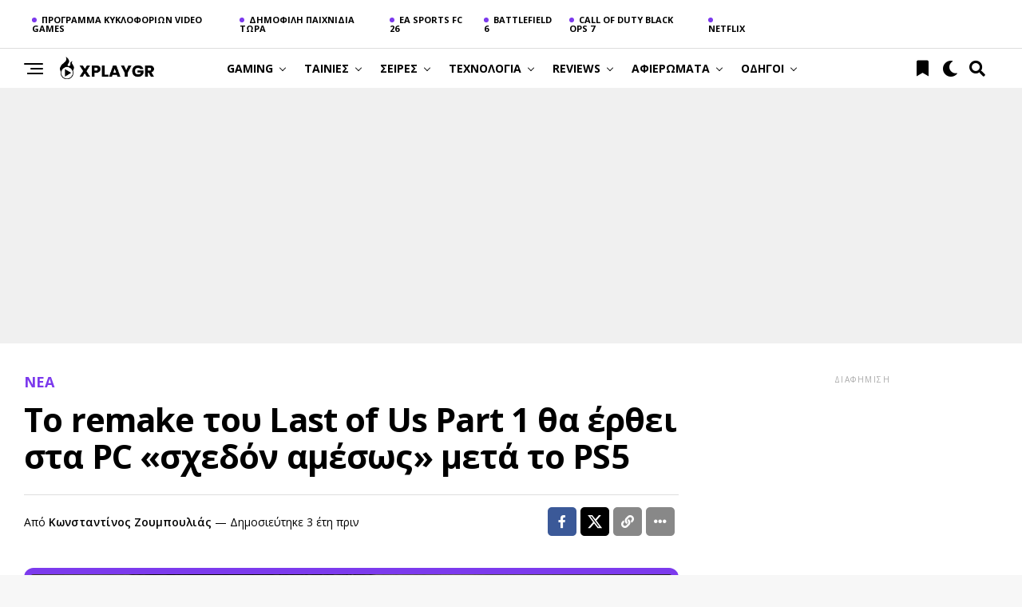

--- FILE ---
content_type: text/html; charset=UTF-8
request_url: https://xplaygr.com/to-remake-toy-last-of-us-part-1-tha-erthei-sta-pc-schedon-amesos-meta-to-ps5/
body_size: 65785
content:
<!DOCTYPE html>
<html lang="el">
<head>
<meta charset="UTF-8" >
<meta name="viewport" id="viewport" content="width=device-width, initial-scale=1.0, maximum-scale=5.0, minimum-scale=1.0, user-scalable=yes" />
<meta name='robots' content='index, follow, max-image-preview:large, max-snippet:-1, max-video-preview:-1' />
<script id="cookie-law-info-gcm-var-js" src="[data-uri]" defer></script>
<script data-optimized="1" id="cookie-law-info-gcm-js" type="text/javascript" src="https://xplaygr.com/wp-content/litespeed/js/e6aaadc11bc0d3be93a3d6ec56f247d7.js?ver=247d7" defer data-deferred="1"></script> <script id="cookieyes" type="text/javascript" src="https://cdn-cookieyes.com/client_data/dba34f717edb79f6458e4baf/script.js" defer data-deferred="1"></script>
	<!-- This site is optimized with the Yoast SEO plugin v26.7 - https://yoast.com/wordpress/plugins/seo/ -->
	<title>Το remake του Last of Us Part 1 θα έρθει στα PC «σχεδόν αμέσως» μετά το PS5 | xplaygr.com</title>
	<link rel="canonical" href="https://xplaygr.com/to-remake-toy-last-of-us-part-1-tha-erthei-sta-pc-schedon-amesos-meta-to-ps5/" />
	<meta property="og:locale" content="el_GR" />
	<meta property="og:type" content="article" />
	<meta property="og:title" content="Το remake του Last of Us Part 1 θα έρθει στα PC «σχεδόν αμέσως» μετά το PS5 | xplaygr.com" />
	<meta property="og:description" content="Οι ιδιοκτήτες PC που ανυπομονούν για το remake του The Last of Us Part 1 δεν θα χρειαστεί να περιμένουν πολύ μετά την κυκλοφορία του στο PS5, όπως υποστηρίζεται. Όταν η Sony ανακοίνωσε επίσημα το παιχνίδι τον περασμένο μήνα, δήλωσε ότι η έκδοση του PlayStation 5 θα κυκλοφορούσε στις 2 Σεπτεμβρίου. Ωστόσο, ενώ επιβεβαίωσε επίσης [&hellip;]" />
	<meta property="og:url" content="https://xplaygr.com/to-remake-toy-last-of-us-part-1-tha-erthei-sta-pc-schedon-amesos-meta-to-ps5/" />
	<meta property="og:site_name" content="xplaygr.com" />
	<meta property="article:publisher" content="https://www.facebook.com/xplaygr" />
	<meta property="article:published_time" content="2022-07-27T10:47:39+00:00" />
	<meta property="article:modified_time" content="2022-07-28T11:41:59+00:00" />
	<meta property="og:image" content="https://xplaygr.com/wp-content/uploads/2019/08/The-Last-of-Us.jpg" />
	<meta property="og:image:width" content="830" />
	<meta property="og:image:height" content="467" />
	<meta property="og:image:type" content="image/jpeg" />
	<meta name="author" content="Κωνσταντίνος Ζουμπουλιάς" />
	<meta name="twitter:card" content="summary_large_image" />
	<meta name="twitter:creator" content="@XplayGR" />
	<meta name="twitter:site" content="@XplayGR" />
	<meta name="twitter:label1" content="Συντάχθηκε από" />
	<meta name="twitter:data1" content="Κωνσταντίνος Ζουμπουλιάς" />
	<script type="application/ld+json" class="yoast-schema-graph">{"@context":"https://schema.org","@graph":[{"@type":"NewsArticle","@id":"https://xplaygr.com/to-remake-toy-last-of-us-part-1-tha-erthei-sta-pc-schedon-amesos-meta-to-ps5/#article","isPartOf":{"@id":"https://xplaygr.com/to-remake-toy-last-of-us-part-1-tha-erthei-sta-pc-schedon-amesos-meta-to-ps5/"},"author":{"name":"Κωνσταντίνος Ζουμπουλιάς","@id":"https://xplaygr.com/#/schema/person/ae87fe221cefb9279644d6c39acff1b6"},"headline":"Το remake του Last of Us Part 1 θα έρθει στα PC «σχεδόν αμέσως» μετά το PS5","datePublished":"2022-07-27T10:47:39+00:00","dateModified":"2022-07-28T11:41:59+00:00","mainEntityOfPage":{"@id":"https://xplaygr.com/to-remake-toy-last-of-us-part-1-tha-erthei-sta-pc-schedon-amesos-meta-to-ps5/"},"wordCount":32,"publisher":{"@id":"https://xplaygr.com/#organization"},"image":{"@id":"https://xplaygr.com/to-remake-toy-last-of-us-part-1-tha-erthei-sta-pc-schedon-amesos-meta-to-ps5/#primaryimage"},"thumbnailUrl":"https://xplaygr.com/wp-content/uploads/2019/08/The-Last-of-Us.jpg","articleSection":["Νεα"],"inLanguage":"el"},{"@type":"WebPage","@id":"https://xplaygr.com/to-remake-toy-last-of-us-part-1-tha-erthei-sta-pc-schedon-amesos-meta-to-ps5/","url":"https://xplaygr.com/to-remake-toy-last-of-us-part-1-tha-erthei-sta-pc-schedon-amesos-meta-to-ps5/","name":"Το remake του Last of Us Part 1 θα έρθει στα PC «σχεδόν αμέσως» μετά το PS5 | xplaygr.com","isPartOf":{"@id":"https://xplaygr.com/#website"},"primaryImageOfPage":{"@id":"https://xplaygr.com/to-remake-toy-last-of-us-part-1-tha-erthei-sta-pc-schedon-amesos-meta-to-ps5/#primaryimage"},"image":{"@id":"https://xplaygr.com/to-remake-toy-last-of-us-part-1-tha-erthei-sta-pc-schedon-amesos-meta-to-ps5/#primaryimage"},"thumbnailUrl":"https://xplaygr.com/wp-content/uploads/2019/08/The-Last-of-Us.jpg","datePublished":"2022-07-27T10:47:39+00:00","dateModified":"2022-07-28T11:41:59+00:00","breadcrumb":{"@id":"https://xplaygr.com/to-remake-toy-last-of-us-part-1-tha-erthei-sta-pc-schedon-amesos-meta-to-ps5/#breadcrumb"},"inLanguage":"el","potentialAction":[{"@type":"ReadAction","target":["https://xplaygr.com/to-remake-toy-last-of-us-part-1-tha-erthei-sta-pc-schedon-amesos-meta-to-ps5/"]}]},{"@type":"ImageObject","inLanguage":"el","@id":"https://xplaygr.com/to-remake-toy-last-of-us-part-1-tha-erthei-sta-pc-schedon-amesos-meta-to-ps5/#primaryimage","url":"https://xplaygr.com/wp-content/uploads/2019/08/The-Last-of-Us.jpg","contentUrl":"https://xplaygr.com/wp-content/uploads/2019/08/The-Last-of-Us.jpg","width":830,"height":467},{"@type":"BreadcrumbList","@id":"https://xplaygr.com/to-remake-toy-last-of-us-part-1-tha-erthei-sta-pc-schedon-amesos-meta-to-ps5/#breadcrumb","itemListElement":[{"@type":"ListItem","position":1,"name":"Αρχική","item":"https://xplaygr.com/"},{"@type":"ListItem","position":2,"name":"Νεα","item":"https://xplaygr.com/category/news/"},{"@type":"ListItem","position":3,"name":"Το remake του Last of Us Part 1 θα έρθει στα PC «σχεδόν αμέσως» μετά το PS5"}]},{"@type":"WebSite","@id":"https://xplaygr.com/#website","url":"https://xplaygr.com/","name":"xplaygr.com","description":"Νέα και ειδήσεις για games, τεχνολογία, σειρές και ταινίες","publisher":{"@id":"https://xplaygr.com/#organization"},"potentialAction":[{"@type":"SearchAction","target":{"@type":"EntryPoint","urlTemplate":"https://xplaygr.com/?s={search_term_string}"},"query-input":{"@type":"PropertyValueSpecification","valueRequired":true,"valueName":"search_term_string"}}],"inLanguage":"el"},{"@type":"Organization","@id":"https://xplaygr.com/#organization","name":"XPLAYGR.COM","alternateName":"XPLAYGR","url":"https://xplaygr.com/","logo":{"@type":"ImageObject","inLanguage":"el","@id":"https://xplaygr.com/#/schema/logo/image/","url":"https://xplaygr.com/wp-content/uploads/2024/09/XPLAY-removebg.png","contentUrl":"https://xplaygr.com/wp-content/uploads/2024/09/XPLAY-removebg.png","width":5000,"height":5000,"caption":"XPLAYGR.COM"},"image":{"@id":"https://xplaygr.com/#/schema/logo/image/"},"sameAs":["https://www.facebook.com/xplaygr","https://x.com/XplayGR"]},{"@type":"Person","@id":"https://xplaygr.com/#/schema/person/ae87fe221cefb9279644d6c39acff1b6","name":"Κωνσταντίνος Ζουμπουλιάς","image":{"@type":"ImageObject","inLanguage":"el","@id":"https://xplaygr.com/#/schema/person/image/","url":"https://secure.gravatar.com/avatar/eed1821fb4724a1958bc810011a835246d625aafb74ff26566acbe10b14d4042?s=96&d=mm&r=g","contentUrl":"https://secure.gravatar.com/avatar/eed1821fb4724a1958bc810011a835246d625aafb74ff26566acbe10b14d4042?s=96&d=mm&r=g","caption":"Κωνσταντίνος Ζουμπουλιάς"},"url":"https://xplaygr.com/author/zoumpos/"}]}</script>
	<!-- / Yoast SEO plugin. -->


<link rel='dns-prefetch' href='//www.googletagmanager.com' />
<link rel='dns-prefetch' href='//ajax.googleapis.com' />
<link rel='dns-prefetch' href='//cdnjs.cloudflare.com' />
<link rel='dns-prefetch' href='//fonts.googleapis.com' />
<link rel='dns-prefetch' href='//pagead2.googlesyndication.com' />
<link rel="alternate" type="application/rss+xml" title="Ροή RSS &raquo; xplaygr.com" href="https://xplaygr.com/feed/" />
<link rel="alternate" type="application/rss+xml" title="Ροή Σχολίων &raquo; xplaygr.com" href="https://xplaygr.com/comments/feed/" />
<link rel="alternate" title="oEmbed (JSON)" type="application/json+oembed" href="https://xplaygr.com/wp-json/oembed/1.0/embed?url=https%3A%2F%2Fxplaygr.com%2Fto-remake-toy-last-of-us-part-1-tha-erthei-sta-pc-schedon-amesos-meta-to-ps5%2F" />
<link rel="alternate" title="oEmbed (XML)" type="text/xml+oembed" href="https://xplaygr.com/wp-json/oembed/1.0/embed?url=https%3A%2F%2Fxplaygr.com%2Fto-remake-toy-last-of-us-part-1-tha-erthei-sta-pc-schedon-amesos-meta-to-ps5%2F&#038;format=xml" />
<style id='wp-img-auto-sizes-contain-inline-css' type='text/css'>
img:is([sizes=auto i],[sizes^="auto," i]){contain-intrinsic-size:3000px 1500px}
/*# sourceURL=wp-img-auto-sizes-contain-inline-css */
</style>

<link rel='stylesheet' id='structured-content-frontend-css' href='https://xplaygr.com/wp-content/plugins/structured-content/dist/blocks.style.build.css?ver=1.7.0' type='text/css' media='all' />
<style id='wp-emoji-styles-inline-css' type='text/css'>

	img.wp-smiley, img.emoji {
		display: inline !important;
		border: none !important;
		box-shadow: none !important;
		height: 1em !important;
		width: 1em !important;
		margin: 0 0.07em !important;
		vertical-align: -0.1em !important;
		background: none !important;
		padding: 0 !important;
	}
/*# sourceURL=wp-emoji-styles-inline-css */
</style>
<link rel='stylesheet' id='wp-block-library-css' href='https://xplaygr.com/wp-includes/css/dist/block-library/style.min.css?ver=6.9' type='text/css' media='all' />
<style id='global-styles-inline-css' type='text/css'>
:root{--wp--preset--aspect-ratio--square: 1;--wp--preset--aspect-ratio--4-3: 4/3;--wp--preset--aspect-ratio--3-4: 3/4;--wp--preset--aspect-ratio--3-2: 3/2;--wp--preset--aspect-ratio--2-3: 2/3;--wp--preset--aspect-ratio--16-9: 16/9;--wp--preset--aspect-ratio--9-16: 9/16;--wp--preset--color--black: #000000;--wp--preset--color--cyan-bluish-gray: #abb8c3;--wp--preset--color--white: #ffffff;--wp--preset--color--pale-pink: #f78da7;--wp--preset--color--vivid-red: #cf2e2e;--wp--preset--color--luminous-vivid-orange: #ff6900;--wp--preset--color--luminous-vivid-amber: #fcb900;--wp--preset--color--light-green-cyan: #7bdcb5;--wp--preset--color--vivid-green-cyan: #00d084;--wp--preset--color--pale-cyan-blue: #8ed1fc;--wp--preset--color--vivid-cyan-blue: #0693e3;--wp--preset--color--vivid-purple: #9b51e0;--wp--preset--gradient--vivid-cyan-blue-to-vivid-purple: linear-gradient(135deg,rgb(6,147,227) 0%,rgb(155,81,224) 100%);--wp--preset--gradient--light-green-cyan-to-vivid-green-cyan: linear-gradient(135deg,rgb(122,220,180) 0%,rgb(0,208,130) 100%);--wp--preset--gradient--luminous-vivid-amber-to-luminous-vivid-orange: linear-gradient(135deg,rgb(252,185,0) 0%,rgb(255,105,0) 100%);--wp--preset--gradient--luminous-vivid-orange-to-vivid-red: linear-gradient(135deg,rgb(255,105,0) 0%,rgb(207,46,46) 100%);--wp--preset--gradient--very-light-gray-to-cyan-bluish-gray: linear-gradient(135deg,rgb(238,238,238) 0%,rgb(169,184,195) 100%);--wp--preset--gradient--cool-to-warm-spectrum: linear-gradient(135deg,rgb(74,234,220) 0%,rgb(151,120,209) 20%,rgb(207,42,186) 40%,rgb(238,44,130) 60%,rgb(251,105,98) 80%,rgb(254,248,76) 100%);--wp--preset--gradient--blush-light-purple: linear-gradient(135deg,rgb(255,206,236) 0%,rgb(152,150,240) 100%);--wp--preset--gradient--blush-bordeaux: linear-gradient(135deg,rgb(254,205,165) 0%,rgb(254,45,45) 50%,rgb(107,0,62) 100%);--wp--preset--gradient--luminous-dusk: linear-gradient(135deg,rgb(255,203,112) 0%,rgb(199,81,192) 50%,rgb(65,88,208) 100%);--wp--preset--gradient--pale-ocean: linear-gradient(135deg,rgb(255,245,203) 0%,rgb(182,227,212) 50%,rgb(51,167,181) 100%);--wp--preset--gradient--electric-grass: linear-gradient(135deg,rgb(202,248,128) 0%,rgb(113,206,126) 100%);--wp--preset--gradient--midnight: linear-gradient(135deg,rgb(2,3,129) 0%,rgb(40,116,252) 100%);--wp--preset--font-size--small: 13px;--wp--preset--font-size--medium: 20px;--wp--preset--font-size--large: 36px;--wp--preset--font-size--x-large: 42px;--wp--preset--spacing--20: 0.44rem;--wp--preset--spacing--30: 0.67rem;--wp--preset--spacing--40: 1rem;--wp--preset--spacing--50: 1.5rem;--wp--preset--spacing--60: 2.25rem;--wp--preset--spacing--70: 3.38rem;--wp--preset--spacing--80: 5.06rem;--wp--preset--shadow--natural: 6px 6px 9px rgba(0, 0, 0, 0.2);--wp--preset--shadow--deep: 12px 12px 50px rgba(0, 0, 0, 0.4);--wp--preset--shadow--sharp: 6px 6px 0px rgba(0, 0, 0, 0.2);--wp--preset--shadow--outlined: 6px 6px 0px -3px rgb(255, 255, 255), 6px 6px rgb(0, 0, 0);--wp--preset--shadow--crisp: 6px 6px 0px rgb(0, 0, 0);}:where(.is-layout-flex){gap: 0.5em;}:where(.is-layout-grid){gap: 0.5em;}body .is-layout-flex{display: flex;}.is-layout-flex{flex-wrap: wrap;align-items: center;}.is-layout-flex > :is(*, div){margin: 0;}body .is-layout-grid{display: grid;}.is-layout-grid > :is(*, div){margin: 0;}:where(.wp-block-columns.is-layout-flex){gap: 2em;}:where(.wp-block-columns.is-layout-grid){gap: 2em;}:where(.wp-block-post-template.is-layout-flex){gap: 1.25em;}:where(.wp-block-post-template.is-layout-grid){gap: 1.25em;}.has-black-color{color: var(--wp--preset--color--black) !important;}.has-cyan-bluish-gray-color{color: var(--wp--preset--color--cyan-bluish-gray) !important;}.has-white-color{color: var(--wp--preset--color--white) !important;}.has-pale-pink-color{color: var(--wp--preset--color--pale-pink) !important;}.has-vivid-red-color{color: var(--wp--preset--color--vivid-red) !important;}.has-luminous-vivid-orange-color{color: var(--wp--preset--color--luminous-vivid-orange) !important;}.has-luminous-vivid-amber-color{color: var(--wp--preset--color--luminous-vivid-amber) !important;}.has-light-green-cyan-color{color: var(--wp--preset--color--light-green-cyan) !important;}.has-vivid-green-cyan-color{color: var(--wp--preset--color--vivid-green-cyan) !important;}.has-pale-cyan-blue-color{color: var(--wp--preset--color--pale-cyan-blue) !important;}.has-vivid-cyan-blue-color{color: var(--wp--preset--color--vivid-cyan-blue) !important;}.has-vivid-purple-color{color: var(--wp--preset--color--vivid-purple) !important;}.has-black-background-color{background-color: var(--wp--preset--color--black) !important;}.has-cyan-bluish-gray-background-color{background-color: var(--wp--preset--color--cyan-bluish-gray) !important;}.has-white-background-color{background-color: var(--wp--preset--color--white) !important;}.has-pale-pink-background-color{background-color: var(--wp--preset--color--pale-pink) !important;}.has-vivid-red-background-color{background-color: var(--wp--preset--color--vivid-red) !important;}.has-luminous-vivid-orange-background-color{background-color: var(--wp--preset--color--luminous-vivid-orange) !important;}.has-luminous-vivid-amber-background-color{background-color: var(--wp--preset--color--luminous-vivid-amber) !important;}.has-light-green-cyan-background-color{background-color: var(--wp--preset--color--light-green-cyan) !important;}.has-vivid-green-cyan-background-color{background-color: var(--wp--preset--color--vivid-green-cyan) !important;}.has-pale-cyan-blue-background-color{background-color: var(--wp--preset--color--pale-cyan-blue) !important;}.has-vivid-cyan-blue-background-color{background-color: var(--wp--preset--color--vivid-cyan-blue) !important;}.has-vivid-purple-background-color{background-color: var(--wp--preset--color--vivid-purple) !important;}.has-black-border-color{border-color: var(--wp--preset--color--black) !important;}.has-cyan-bluish-gray-border-color{border-color: var(--wp--preset--color--cyan-bluish-gray) !important;}.has-white-border-color{border-color: var(--wp--preset--color--white) !important;}.has-pale-pink-border-color{border-color: var(--wp--preset--color--pale-pink) !important;}.has-vivid-red-border-color{border-color: var(--wp--preset--color--vivid-red) !important;}.has-luminous-vivid-orange-border-color{border-color: var(--wp--preset--color--luminous-vivid-orange) !important;}.has-luminous-vivid-amber-border-color{border-color: var(--wp--preset--color--luminous-vivid-amber) !important;}.has-light-green-cyan-border-color{border-color: var(--wp--preset--color--light-green-cyan) !important;}.has-vivid-green-cyan-border-color{border-color: var(--wp--preset--color--vivid-green-cyan) !important;}.has-pale-cyan-blue-border-color{border-color: var(--wp--preset--color--pale-cyan-blue) !important;}.has-vivid-cyan-blue-border-color{border-color: var(--wp--preset--color--vivid-cyan-blue) !important;}.has-vivid-purple-border-color{border-color: var(--wp--preset--color--vivid-purple) !important;}.has-vivid-cyan-blue-to-vivid-purple-gradient-background{background: var(--wp--preset--gradient--vivid-cyan-blue-to-vivid-purple) !important;}.has-light-green-cyan-to-vivid-green-cyan-gradient-background{background: var(--wp--preset--gradient--light-green-cyan-to-vivid-green-cyan) !important;}.has-luminous-vivid-amber-to-luminous-vivid-orange-gradient-background{background: var(--wp--preset--gradient--luminous-vivid-amber-to-luminous-vivid-orange) !important;}.has-luminous-vivid-orange-to-vivid-red-gradient-background{background: var(--wp--preset--gradient--luminous-vivid-orange-to-vivid-red) !important;}.has-very-light-gray-to-cyan-bluish-gray-gradient-background{background: var(--wp--preset--gradient--very-light-gray-to-cyan-bluish-gray) !important;}.has-cool-to-warm-spectrum-gradient-background{background: var(--wp--preset--gradient--cool-to-warm-spectrum) !important;}.has-blush-light-purple-gradient-background{background: var(--wp--preset--gradient--blush-light-purple) !important;}.has-blush-bordeaux-gradient-background{background: var(--wp--preset--gradient--blush-bordeaux) !important;}.has-luminous-dusk-gradient-background{background: var(--wp--preset--gradient--luminous-dusk) !important;}.has-pale-ocean-gradient-background{background: var(--wp--preset--gradient--pale-ocean) !important;}.has-electric-grass-gradient-background{background: var(--wp--preset--gradient--electric-grass) !important;}.has-midnight-gradient-background{background: var(--wp--preset--gradient--midnight) !important;}.has-small-font-size{font-size: var(--wp--preset--font-size--small) !important;}.has-medium-font-size{font-size: var(--wp--preset--font-size--medium) !important;}.has-large-font-size{font-size: var(--wp--preset--font-size--large) !important;}.has-x-large-font-size{font-size: var(--wp--preset--font-size--x-large) !important;}
/*# sourceURL=global-styles-inline-css */
</style>

<style id='classic-theme-styles-inline-css' type='text/css'>
/*! This file is auto-generated */
.wp-block-button__link{color:#fff;background-color:#32373c;border-radius:9999px;box-shadow:none;text-decoration:none;padding:calc(.667em + 2px) calc(1.333em + 2px);font-size:1.125em}.wp-block-file__button{background:#32373c;color:#fff;text-decoration:none}
/*# sourceURL=/wp-includes/css/classic-themes.min.css */
</style>
<link rel='stylesheet' id='lets-info-up-style-css-css' href='https://xplaygr.com/wp-content/plugins/lets-info-up/admin/block/dist/blocks.style.build.css?ver=1.1.3' type='text/css' media='all' />
<style id='dominant-color-styles-inline-css' type='text/css'>
img[data-dominant-color]:not(.has-transparency) { background-color: var(--dominant-color); }
/*# sourceURL=dominant-color-styles-inline-css */
</style>
<link rel='stylesheet' id='lets-review-api-css' href='https://xplaygr.com/wp-content/plugins/lets-review/assets/css/style-api.min.css?ver=3.4.3' type='text/css' media='all' />
<link rel='stylesheet' id='font-awesome-css' href='https://xplaygr.com/wp-content/plugins/lets-review/assets/fonts/fontawesome/css/fontawesome.min.css?ver=3.4.3' type='text/css' media='all' />
<link rel='stylesheet' id='font-awesome-regular-css' href='https://xplaygr.com/wp-content/plugins/lets-review/assets/fonts/fontawesome/css/regular.min.css?ver=3.4.3' type='text/css' media='all' />
<link rel='stylesheet' id='font-awesome-solid-css' href='https://xplaygr.com/wp-content/plugins/lets-review/assets/fonts/fontawesome/css/solid.min.css?ver=3.4.3' type='text/css' media='all' />
<link rel='stylesheet' id='theiaPostSlider-css' href='https://xplaygr.com/wp-content/plugins/theia-post-slider/css/font-theme.css?ver=1.15.1' type='text/css' media='all' />
<style id='theiaPostSlider-inline-css' type='text/css'>


				.theiaPostSlider_nav.fontTheme ._title,
				.theiaPostSlider_nav.fontTheme ._text {
					line-height: 48px;
				}
	
				.theiaPostSlider_nav.fontTheme ._button {
					color: #f08100;
				}
	
				.theiaPostSlider_nav.fontTheme ._button ._2 span {
					font-size: 48px;
					line-height: 48px;
				}
	
				.theiaPostSlider_nav.fontTheme ._button:hover,
				.theiaPostSlider_nav.fontTheme ._button:focus {
					color: #ffa338;
				}
	
				.theiaPostSlider_nav.fontTheme ._disabled {
					color: #777777 !important;
				}
			
/*# sourceURL=theiaPostSlider-inline-css */
</style>
<link rel='stylesheet' id='theiaPostSlider-font-css' href='https://xplaygr.com/wp-content/plugins/theia-post-slider/fonts/style.css?ver=1.15.1' type='text/css' media='all' />
<link rel='stylesheet' id='wp_automatic_gallery_style-css' href='https://xplaygr.com/wp-content/plugins/wp-automatic/css/wp-automatic.css?ver=1.0.0' type='text/css' media='all' />
<link rel='stylesheet' id='ql-jquery-ui-css' href='//ajax.googleapis.com/ajax/libs/jqueryui/1.12.1/themes/smoothness/jquery-ui.css?ver=6.9' type='text/css' media='all' />
<link rel='stylesheet' id='xplay-fontawesome-6-css' href='https://cdnjs.cloudflare.com/ajax/libs/font-awesome/6.5.2/css/all.min.css?ver=6.5.2' type='text/css' media='all' />
<link rel='stylesheet' id='lets-info-up-css' href='https://xplaygr.com/wp-content/plugins/lets-info-up/frontend/css/style.min.css?ver=1.1.3' type='text/css' media='all' />
<link rel='stylesheet' id='zox-custom-style-css' href='https://xplaygr.com/wp-content/themes/zoxpress/style.css?ver=6.9' type='text/css' media='all' />
<style id='zox-custom-style-inline-css' type='text/css'>


	a,
	a:visited,
	a:hover h2.zox-s-title1,
	a:hover h2.zox-s-title1-feat,
	a:hover h2.zox-s-title2,
	a:hover h2.zox-s-title3,
	.zox-post-body p a,
	h3.zox-post-cat a,
	.sp-template a,
	.sp-data-table a,
	span.zox-author-name a,
	a:hover h2.zox-authors-latest,
	span.zox-authors-name a:hover,
	#zox-side-wrap a:hover {
		color: #7c3aed;
	}

	.zox-s8 a:hover h2.zox-s-title1,
	.zox-s8 a:hover h2.zox-s-title1-feat,
	.zox-s8 a:hover h2.zox-s-title2,
	.zox-s8 a:hover h2.zox-s-title3 {
		box-shadow: 15px 0 0 #fff, -10px 0 0 #fff;
		color: #7c3aed;
	}

	.woocommerce-message:before,
	.woocommerce-info:before,
	.woocommerce-message:before,
	.woocommerce .star-rating span:before,
	span.zox-s-cat,
	h3.zox-post-cat a,
	.zox-s6 span.zox-s-cat,
	.zox-s8 span.zox-s-cat,
	.zox-widget-side-trend-wrap .zox-art-text:before {
		color: #7c3aed;
	}

	.zox-widget-bgp,
	.zox-widget-bgp.zox-widget-txtw .zox-art-wrap,
	.zox-widget-bgp.zox-widget-txtw .zox-widget-featl-sub .zox-art-wrap,
	.zox-s4 .zox-widget-bgp span.zox-s-cat,
	.woocommerce span.onsale,
	.zox-s7 .zox-byline-wrap:before,
	.zox-s3 span.zox-s-cat,
	.zox-o1 span.zox-s-cat,
	.zox-s3 .zox-widget-side-trend-wrap .zox-art-text:before,
	.sp-table-caption,
	#zox-search-form #zox-search-submit,
	#zox-search-form2 #zox-search-submit2,
	.pagination .current,
	.pagination a:hover,
	.zox-o6 span.zox-s-cat {
		background: #7c3aed;
	}

	.woocommerce .widget_price_filter .ui-slider .ui-slider-handle,
	.woocommerce #respond input#submit.alt,
	.woocommerce a.button.alt,
	.woocommerce button.button.alt,
	.woocommerce input.button.alt,
	.woocommerce #respond input#submit.alt:hover,
	.woocommerce a.button.alt:hover,
	.woocommerce button.button.alt:hover,
	.woocommerce input.button.alt:hover {
		background-color: #7c3aed;
	}

	.woocommerce-error,
	.woocommerce-info,
	.woocommerce-message {
		border-top-color: #7c3aed;
	}

	.zox-feat-ent1-left,
	.zox-ent1 .zox-side-widget {
		border-top: 2px solid #7c3aed;
	}

	.zox-feat-ent3-main-wrap h2.zox-s-title2 {
		background-color: #7c3aed;
		box-shadow: 15px 0 0 #7c3aed, -10px 0 0 #7c3aed;
	}

	.zox-widget-side-trend-wrap .zox-art-text:before,
	.pagination .current,
	.pagination a:hover {
		border: 1px solid #7c3aed;
	}

	.zox-post-type {
		border: 3px solid #7c3aed;
	}
	.zox-net1 .zox-post-type,
	.zox-net2 .zox-post-type {
		background: #7c3aed;
	}
	.zox-widget-featl-sub .zox-post-type {
		border: 2px solid #7c3aed;
	}

	@media screen and (max-width: 479px) {
	.zox-net1.zox-s4 .zox-widget-bgp .zox-art-main span.zox-s-cat {
		background: #7c3aed !important;
	}
	}

	.zox-o3 h3.zox-s-cat {
		background: #1f1f1f;
	}

	.zox-widget-bgs,
	.zox-widget-bgs.zox-widget-txtw .zox-art-wrap,
	.zox-widget-bgs.zox-widget-txtw .zox-widget-featl-sub .zox-art-wrap,
	.zox-s4 .zox-widget-bgs span.zox-s-cat {
		background: #1f1f1f;
	}

	#zox-top-head-wrap {
		background: #ffffff;
	}

	span.zox-top-soc-but,
	.zox-top-nav-menu ul li a,
	span.zox-woo-cart-icon {
		color: #000000;
	}

	span.zox-woo-cart-num {
		background: #000000;
	}

	.zox-top-nav-menu ul li:hover a {
		color: #7c3aed;
	}

	#zox-top-head-wrap,
	#zox-top-head,
	#zox-top-head-left,
	#zox-top-head-mid,
	#zox-top-head-right,
	.zox-top-nav-menu ul {
		height: 60px;
	}

	#zox-top-head-mid img {
		max-height: calc(60px - 20px);
	}

	.zox-top-nav-menu ul li a {
		font-size: 11px;
	}

	#zox-bot-head-wrap,
	#zox-bot-head-wrap.zox-trans-bot.zox-fix-up,
	#zox-fly-wrap,
	#zox-bot-head-wrap.zox-trans-bot:hover {
		background-color: #ffffff;
		background-image: none;
	}

	.zox-nav-menu ul li a,
	span.zox-nav-search-but,
	span.zox-night,
	.zox-trans-bot.zox-fix-up .zox-nav-menu ul li a,
	.zox-trans-bot.zox-fix-up span.zox-nav-search-but,
	nav.zox-fly-nav-menu ul li a,
	span.zox-fly-soc-head,
	ul.zox-fly-soc-list li a,
	nav.zox-fly-nav-menu ul li.menu-item-has-children:after {
		color: #000000;
	}

	.zox-nav-menu ul li.menu-item-has-children a:after,
	.zox-nav-menu ul li.zox-mega-drop a:after {
		border-right: 1px solid #000000;
		border-bottom: 1px solid #000000;
	}

	.zox-fly-but-wrap span,
	.zox-trans-bot.zox-fix-up .zox-fly-but-wrap span {
		background: #000000;
	}

	.zox-nav-menu ul li:hover a,
	span.zox-nav-search-but:hover,
	span.zox-night:hover {
		color: #7c3aed;
	}

	.zox-fly-but-wrap:hover span {
		background: #7c3aed;
	}

	span.zox-widget-main-title {
		color: #000000;
	}

	#zox-foot-wrap {
		background: #ffffff;
	}

	#zox-foot-wrap p {
		color: #000000;
	}

	#zox-foot-wrap a {
		color: #7c3aed;
	}

	ul.zox-foot-soc-list li a {
		border: 1px solid #7c3aed;
	}

	span.zox-widget-side-title {
		color: #000000;
	}

	span.zox-post-main-title {
		color: #000000;
	}

	.zox-top-nav-menu ul li a {
		padding-top: calc((60px - 11px) / 2);
		padding-bottom: calc((60px - 11px) / 2);
	}

	#zox-bot-head-wrap,
	.zox-bot-head-menu,
	#zox-bot-head,
	#zox-bot-head-left,
	#zox-bot-head-right,
	#zox-bot-head-mid,
	.zox-bot-head-logo,
	.zox-bot-head-logo-main,
	.zox-nav-menu,
	.zox-nav-menu ul {
		height: 50px;
	}

	.zox-bot-head-logo img,
	.zox-bot-head-logo-main img {
		max-height: calc(50px - 20px);
	}

	.zox-nav-menu ul li ul.sub-menu,
	.zox-nav-menu ul li.menu-item-object-category .zox-mega-dropdown {
		top: 50px;
	}

	.zox-nav-menu ul li a {
		font-size: 14px;
	}

	.zox-nav-menu ul li a {
		padding-top: calc((50px - 14px) / 2);
		padding-bottom: calc((50px - 14px) / 2);
	}

	.zox-fix-up {
		top: -50px !important;
		-webkit-transform: translate3d(0,-50px,0) !important;
	   	   -moz-transform: translate3d(0,-50px,0) !important;
	    	-ms-transform: translate3d(0,-50px,0) !important;
	     	 -o-transform: translate3d(0,-50px,0) !important;
				transform: translate3d(0,-50px,0) !important;
	}

	.zox-fix {
		top: -50px;
		-webkit-transform: translate3d(0,50px,0) !important;
	   	   -moz-transform: translate3d(0,50px,0) !important;
	    	-ms-transform: translate3d(0,50px,0) !important;
	     	 -o-transform: translate3d(0,50px,0) !important;
				transform: translate3d(0,50px,0) !important;
	}

	.zox-fix-up .zox-nav-menu ul li a {
		padding-top: calc((60px - 14px) / 2);
		padding-bottom: calc((60px - 14px) / 2);
	}

	.zox-feat-ent1-grid,
	.zox-feat-ent2-bot,
	.zox-feat-net1-grid {
		grid-template-columns: auto 300px;
	}

	body,
	span.zox-s-cat,
	span.zox-ad-label,
	.woocommerce ul.product_list_widget li a,
	.woocommerce ul.product_list_widget span.product-title,
	.woocommerce #reviews #comments ol.commentlist li .comment-text p.meta,
	.woocommerce div.product p.price,
	.woocommerce div.product p.price ins,
	.woocommerce div.product p.price del,
	.woocommerce ul.products li.product .price del,
	.woocommerce ul.products li.product .price ins,
	.woocommerce ul.products li.product .price,
	.woocommerce #respond input#submit,
	.woocommerce a.button,
	.woocommerce button.button,
	.woocommerce input.button,
	.woocommerce .widget_price_filter .price_slider_amount .button,
	.woocommerce span.onsale,
	.woocommerce-review-link,
	#woo-content p.woocommerce-result-count,
	.woocommerce div.product .woocommerce-tabs ul.tabs li a,
	.woocommerce .woocommerce-breadcrumb,
	.woocommerce #respond input#submit.alt,
	.woocommerce a.button.alt,
	.woocommerce button.button.alt,
	.woocommerce input.button.alt,
	.zox-post-tags-header,
	.zox-post-tags a {
		font-family: 'Open Sans', sans-serif;
		font-weight: 400;
		text-transform: None;
	}

	#zox-woo-side-wrap span.zox-widget-side-title,
	span.zox-authors-name a,
	h1.zox-author-top-head {
		font-family: 'Open Sans', sans-serif;
	}

	p.zox-s-graph,
	span.zox-post-excerpt p,
	.zox-post-body p,
	#woo-content p,
	#zox-404 p,
	.zox-post-body ul li,
	.zox-post-body ol li,
	.zox-author-box-text p {
		font-family: 'Open Sans', sans-serif;
		font-weight: 400;
		text-transform: None;
	}

	.zox-nav-menu ul li a,
	.zox-top-nav-menu ul li a,
	nav.zox-fly-nav-menu ul li a {
		font-family: 'Open Sans', sans-serif;
		font-weight: 400;
		text-transform: Uppercase;
	}

	.zox-nav-menu ul li ul.zox-mega-list li a,
	.zox-nav-menu ul li ul.zox-mega-list li a p {
		font-family: 'Open Sans', sans-serif;
	}

	h2.zox-s-title1,
	h2.zox-s-title1-feat,
	.woocommerce div.product .product_title,
	.woocommerce .related h2,
	#woo-content .summary p.price,
	.woocommerce div.product .woocommerce-tabs .panel h2,
	#zox-404 h1,
	h1.zox-post-title,
	.zox-widget-side-trend-wrap .zox-art-text:before,
	.zox-post-body blockquote p,
	.zox-post-body .wp-block-pullquote blockquote p,
	.zox-post-body h1,
	.zox-post-body h2,
	.zox-post-body h3,
	.zox-post-body h4,
	.zox-post-body h5,
	.zox-post-body h6,
	.comment-inner h1,
	.comment-inner h2,
	.comment-inner h3,
	.comment-inner h4,
	.comment-inner h5,
	.comment-inner h6,
	span.zox-author-box-name a {
		font-family: 'Open Sans', sans-serif;
		font-weight: 700;
		text-transform: None;
	}

	span.zox-widget-main-title {
		font-family: 'Open Sans', sans-serif;
		font-weight: 700;
		text-transform: None;
	}

	span.zox-widget-side-title {
		font-family: 'Open Sans', sans-serif;
		font-weight: 700;
		text-transform: None;
	}

	span.zox-post-main-title {
		font-family: 'Open Sans', sans-serif;
		font-weight: 800;
		text-transform: None;
	}

	h2.zox-s-title2,
	h2.zox-s-title3,
	span.zox-woo-cart-num,
	p.zox-search-p,
	.alp-related-posts .current .post-title,
	.alp-related-posts-wrapper .alp-related-post .post-title,
	.zox-widget-txtw span.zox-widget-main-title {
		font-family: 'Open Sans', sans-serif;
		font-weight: 700;
		text-transform: None;
	}

	.zox-post-width {
		margin: 0 auto;
		max-width: calc(1240px + 60px);
	}


	

		.zox-nav-menu ul li ul.zox-mega-list li a,
		.zox-nav-menu ul li ul.zox-mega-list li a p {
			font-weight: 600;
			text-transform: capitalize;
		}
		.zox-s6 .zox-art-wrap {
			background: none;
		}
		.zox-feat-tech2-sub .zox-art-text {
			padding: 13px 0 0;
		}
		.zox-s6 span.zox-s-cat {
			color: #000;
			text-transform: uppercase;
		}
		span.zox-widget-home-title {
			font-family: 'Poppins', sans-serif;
			font-weight: 700;
			text-transform: uppercase;
		}
		.zox-widget-side-trend-wrap .zox-art-text:before {
			color: #bbb;
		}
			

			.zox-head-width {
				margin: 0 auto;
				max-width: none;
			}
			.zox-nav-menu ul li.zox-mega-drop .zox-mega-dropdown {
				left: calc(((100vw - 100%) /2) * -1);
			}
				

			#zox-home-main-wrap {
				margin: 0 auto;
				padding: 0 30px;
				max-width: calc(1280px + 60px);
			}
			.zox-body-width,
			.zox-widget-feat-wrap.zox-o1 .zox-art-text-cont,
			.zox-widget-feat-wrap.zox-o4 .zox-art-text-cont,
			.zox-widget-feat-main.zox-o1 .zox-art-text-cont,
			.zox-widget-feat-main.zox-o4 .zox-art-text-cont {
				margin: 0 auto;
				max-width: none;
			}
				

		#zox-top-head {
			grid-template-columns: auto 250px;
		}
		#zox-top-head-left {
			width: 100%;
		}
		#zox-top-head-mid {
			display: none;
		}
			

			#zox-bot-head-left {
				display: grid;
			}
			#zox-bot-head {
				grid-template-columns: 24px auto 60px;
			}
			.zox-bot-head-menu {
				padding: 0 0 0 36px;
			}
				

	#zox-bot-head-wrap {
		border-top: 1px solid #ddd;
	}
		

	.zox-fix-up {
		-webkit-box-shadow: 0 0.5rem 1rem 0 rgba(21,21,30,0.08);
		   -moz-box-shadow: 0 0.5rem 1rem 0 rgba(21,21,30,0.08);
			-ms-box-shadow: 0 0.5rem 1rem 0 rgba(21,21,30,0.08);
			 -o-box-shadow: 0 0.5rem 1rem 0 rgba(21,21,30,0.08);
				box-shadow: 0 0.5rem 1rem 0 rgba(21,21,30,0.08);
	}
		

.zox-nav-links {
	display: none;
	}
	

				.zox-post-main-wrap,
				#zox-home-body-wrap {
					grid-template-columns: calc(100% - 400px) 340px;
				}
				.zox-feat-ent2-bot {
					grid-template-columns: auto 340px;
				}
					

	.zox-byline-wrap {
		display: none;
	}
	

	span.zox-byline-date {
		display: none;
	}
	

	.zox-post-body p a {
		color: #7c3aed;
		box-shadow: none;
	}
	.zox-post-body p a:hover {
		color: #7c3aed;
		box-shadow: inset 0 -1px 0 0 #fff, inset 0 -2px 0 0 #7c3aed;
	}
	

			h4.zox-widget-main-title {
				text-align: left;
			}
			span.zox-widget-main-title {
				font-size: 1.5rem;
				letter-spacing: .1em;
			}
			

			.zox-widget-side-head {
				margin: 0 0 20px;
			}
			.zox-tech2 h4.zox-widget-side-title {
				overflow: hidden;
				position: relative;
				text-align: left;
				width: 100%;
			}
			.zox-tech2 span.zox-widget-side-title {
				font-size: .875rem;
				letter-spacing: .1em;
				text-transform: uppercase;
			}
			.zox-tech2 span.zox-widget-side-title:after {
				content:'';
				background: #ccc;
				margin: -1px 0 0 15px;
				position: absolute;
					top: 50%;
				width: 100%;
				height: 1px;
			}
			#zox-woo-side-wrap span.zox-widget-side-title {
				font-size: .75rem;
			}
			

		.zox-post-main-head {
			margin: 0 0 50px;
		}
		span.zox-post-main-title {
			color: #333;
			font-size: 2rem;
			position: relative;
		}
		span.zox-post-main-title:after {
			content: '';
			background: #000000;
			margin: 0 0 0 -50px;
			position: absolute;
				bottom: -15px;
				left: 50%;
			width: 100px;
			height: 5px;
		}
		

		#zox-lead-top-wrap {
			position: relative;
			height: 0;
		}
		#zox-lead-top-in {
			clip: rect(0,auto,auto,0);
			overflow: hidden;
			position: absolute;
				left: 0;
				top: 0;
			z-index: 1;
			zoom: 1;
			width: 100%;
			height: 100%;
		}
		#zox-lead-top {
			position: fixed;
				top: 0;
				left: 0;
		}
		

		ul.zox-post-soc-list {
			display: grid;
			grid-gap: 5px;
			left: 5px;
		}
		ul.zox-post-soc-list li {
			background: #888;
			border: none;
			border-radius: 5px;
			-webkit-transition: none;
			   -moz-transition: none;
			    -ms-transition: none;
				 -o-transition: none;
					transition: none;
			width: 40px;
			height: 40px;
		}
		ul.zox-post-soc-stat-list li,
		ul.zox-alp-soc-list li {
			background: #888;
			border: none;
			border-radius: 5px;
			color: #fff;
			-webkit-transition: none;
			   -moz-transition: none;
			    -ms-transition: none;
				 -o-transition: none;
					transition: none;
		}
		ul.zox-post-soc-stat-list li:hover,
		ul.zox-alp-soc-list li:hover {
			background: #888;
			border: none;
			font-size: 18px;
		}
		ul.zox-post-soc-list li:hover,
		ul.zox-post-soc-list li.zox-post-soc-email:hover,
		ul.zox-post-soc-list li.zox-post-soc-com:hover {
			background: #888;
			font-size: 18px;
		}
		.zox-dark ul.zox-post-soc-stat-list li,
		.zox-dark ul.zox-alp-soc-list li,
		.zox-dark ul.zox-post-soc-stat-list li.zox-post-soc-fb,
		.zox-dark ul.zox-alp-soc-list li.zox-alp-soc-fb,
		.zox-dark ul.zox-post-soc-stat-list li.zox-post-soc-twit,
		.zox-dark ul.zox-alp-soc-list li.zox-alp-soc-twit,
		.zox-dark ul.zox-post-soc-stat-list li.zox-post-soc-flip,
		.zox-dark ul.zox-alp-soc-list li.zox-alp-soc-flip {
			background: #333;
		}
		ul.zox-post-soc-list li.zox-post-soc-fb,
		ul.zox-post-soc-stat-list li.zox-post-soc-fb,
		ul.zox-alp-soc-list li.zox-alp-soc-fb {
			background: #3b5998;
		}
		ul.zox-post-soc-list li.zox-post-soc-twit,
		ul.zox-post-soc-stat-list li.zox-post-soc-twit,
		ul.zox-alp-soc-list li.zox-alp-soc-twit {
			background: #55acee;
		}
		ul.zox-post-soc-list li.zox-post-soc-flip,
		ul.zox-post-soc-stat-list li.zox-post-soc-flip,
		ul.zox-alp-soc-list li.zox-alp-soc-flip {
			background: #f52828;
		}
		@media screen and (max-width: 1399px) {
			.zox-post-soc-scroll {
				height: 40px !important;
			}
			ul.zox-post-soc-list {
				display: inline;
				left: 0;
			}
			ul.zox-post-soc-list li {
				border-left: 1px solid #fff !important;
				border-radius: 0;
			}
			ul.zox-post-soc-list li ul.zox-soc-more-list li {
				border-left: none !important;
			}
		}
		


		
/*# sourceURL=zox-custom-style-inline-css */
</style>
<link rel='stylesheet' id='fontawesome-css' href='https://xplaygr.com/wp-content/themes/zoxpress/font-awesome/css/all.css?ver=6.9' type='text/css' media='all' />
<link rel='stylesheet' id='zox-fonts-css' href='//fonts.googleapis.com/css?family=Heebo%3A300%2C400%2C500%2C700%2C800%2C900%7CAlegreya%3A400%2C500%2C700%2C800%2C900%7CJosefin+Sans%3A300%2C400%2C600%2C700%7CLibre+Franklin%3A300%2C400%2C500%2C600%2C700%2C800%2C900%7CFrank+Ruhl+Libre%3A300%2C400%2C500%2C700%2C900%7CNunito+Sans%3A300%2C400%2C600%2C700%2C800%2C900%7CMontserrat%3A300%2C400%2C500%2C600%2C700%2C800%2C900%7CAnton%3A400%7CNoto+Serif%3A400%2C700%7CNunito%3A300%2C400%2C600%2C700%2C800%2C900%7CRajdhani%3A300%2C400%2C500%2C600%2C700%7CTitillium+Web%3A300%2C400%2C600%2C700%2C900%7CPT+Serif%3A400%2C400i%2C700%2C700i%7CAmiri%3A400%2C400i%2C700%2C700i%7COswald%3A300%2C400%2C500%2C600%2C700%7CRoboto+Mono%3A400%2C700%7CBarlow+Semi+Condensed%3A700%2C800%2C900%7CPoppins%3A300%2C400%2C500%2C600%2C700%2C800%2C900%7CRoboto+Condensed%3A300%2C400%2C700%7CRoboto%3A300%2C400%2C500%2C700%2C900%7CPT+Serif%3A400%2C700%7COpen+Sans+Condensed%3A300%2C700%7COpen+Sans%3A700%7CSource+Serif+Pro%3A400%2C600%2C700%7CIM+Fell+French+Canon%3A400%2C400i%7COpen+Sans%3A100%2C100i%2C200%2C+200i%2C300%2C300i%2C400%2C400i%2C500%2C500i%2C600%2C600i%2C700%2C700i%2C800%2C800i%2C900%2C900i%7COpen+Sans%3A100%2C100i%2C200%2C+200i%2C300%2C300i%2C400%2C400i%2C500%2C500i%2C600%2C600i%2C700%2C700i%2C800%2C800i%2C900%2C900i%7COpen+Sans%3A100%2C100i%2C200%2C+200i%2C300%2C300i%2C400%2C400i%2C500%2C500i%2C600%2C600i%2C700%2C700i%2C800%2C800i%2C900%2C900i%7COpen+Sans%3A100%2C100i%2C200%2C+200i%2C300%2C300i%2C400%2C400i%2C500%2C500i%2C600%2C600i%2C700%2C700i%2C800%2C800i%2C900%2C900i%7COpen+Sans%3A100%2C100i%2C200%2C+200i%2C300%2C300i%2C400%2C400i%2C500%2C500i%2C600%2C600i%2C700%2C700i%2C800%2C800i%2C900%2C900i%7COpen+Sans%3A100%2C100i%2C200%2C+200i%2C300%2C300i%2C400%2C400i%2C500%2C500i%2C600%2C600i%2C700%2C700i%2C800%2C800i%2C900%2C900i%7COpen+Sans%3A100%2C100i%2C200%2C+200i%2C300%2C300i%2C400%2C400i%2C500%2C500i%2C600%2C600i%2C700%2C700i%2C800%2C800i%2C900%2C900i%26subset%3Dlatin%2Clatin-ext%2Ccyrillic%2Ccyrillic-ext%2Cgreek-ext%2Cgreek%2Cvietnamese' type='text/css' media='all' />
<link rel='stylesheet' id='zox-media-queries-css' href='https://xplaygr.com/wp-content/themes/zoxpress/css/media-queries.css?ver=6.9' type='text/css' media='all' />
<script type="text/javascript" src="https://xplaygr.com/wp-includes/js/jquery/jquery.min.js?ver=3.7.1" id="jquery-core-js"></script>
<script data-optimized="1" type="text/javascript" src="https://xplaygr.com/wp-content/litespeed/js/2ba0f2cf65e4580d6b31af083f3e3d92.js?ver=db249" id="jquery-migrate-js" defer data-deferred="1"></script>
<script data-optimized="1" type="text/javascript" src="https://xplaygr.com/wp-content/litespeed/js/dd7b7ede89d206cad61dec661bfd52f5.js?ver=abd20" id="history.js-js" defer data-deferred="1"></script>
<script data-optimized="1" type="text/javascript" src="https://xplaygr.com/wp-content/litespeed/js/da2402fd584ca2963bc96118a9563c74.js?ver=58bd4" id="async.js-js" defer data-deferred="1"></script>
<script data-optimized="1" type="text/javascript" src="https://xplaygr.com/wp-content/litespeed/js/b2abe403d79f823eaac7a8bbdf1df2a3.js?ver=a5901" id="theiaPostSlider/theiaPostSlider.js-js" defer data-deferred="1"></script>
<script data-optimized="1" type="text/javascript" src="https://xplaygr.com/wp-content/litespeed/js/f69b7a3ef025380d6fa09ac2fe9c746b.js?ver=0c1a2" id="theiaPostSlider/main.js-js" defer data-deferred="1"></script>
<script data-optimized="1" type="text/javascript" src="https://xplaygr.com/wp-content/litespeed/js/094665e0a74edfc198d7e97992051d2d.js?ver=d073f" id="theiaPostSlider/transition.js-js" defer data-deferred="1"></script>
<script data-optimized="1" type="text/javascript" src="https://xplaygr.com/wp-content/litespeed/js/0b37e38d0553ed326f7a9640085712eb.js?ver=c9170" id="wp_automatic_gallery-js" defer data-deferred="1"></script>

<!-- Google tag (gtag.js) snippet added by Site Kit -->
<!-- Google Analytics snippet added by Site Kit -->
<script type="text/javascript" src="https://www.googletagmanager.com/gtag/js?id=G-HPSLRESM8K" id="google_gtagjs-js" defer data-deferred="1"></script>
<script type="text/javascript" id="google_gtagjs-js-after" src="[data-uri]" defer></script>
<link rel="https://api.w.org/" href="https://xplaygr.com/wp-json/" /><link rel="alternate" title="JSON" type="application/json" href="https://xplaygr.com/wp-json/wp/v2/posts/22216" /><link rel="EditURI" type="application/rsd+xml" title="RSD" href="https://xplaygr.com/xmlrpc.php?rsd" />
<meta name="generator" content="WordPress 6.9" />
<link rel='shortlink' href='https://xplaygr.com/?p=22216' />
<meta name="generator" content="auto-sizes 1.7.0">
<meta name="generator" content="dominant-color-images 1.2.0">
<meta name="generator" content="Site Kit by Google 1.170.0" /><script async src="https://pagead2.googlesyndication.com/pagead/js/adsbygoogle.js?client=ca-pub-3319606749530168"
     crossorigin="anonymous"></script>
<script custom-element="amp-auto-ads"
        src="https://cdn.ampproject.org/v0/amp-auto-ads-0.1.js">
</script><!-- Generated by Jetpack Social -->
<meta property="og:title" content="Το remake του Last of Us Part 1 θα έρθει στα PC «σχεδόν αμέσως» μετά το PS5">
<meta property="og:url" content="https://xplaygr.com/to-remake-toy-last-of-us-part-1-tha-erthei-sta-pc-schedon-amesos-meta-to-ps5/">
<meta property="og:description" content="Οι ιδιοκτήτες PC που ανυπομονούν για το remake του The Last of Us Part 1 δεν θα χρειαστεί να περιμένουν πολύ μετά την κυκλοφορία του στο PS5, όπως υποστηρίζεται. Όταν η Sony ανακοίνωσε επίσημα το …">
<meta property="og:image" content="https://xplaygr.com/wp-content/uploads/2019/08/The-Last-of-Us.jpg">
<meta property="og:image:width" content="830">
<meta property="og:image:height" content="467">
<meta name="twitter:image" content="https://xplaygr.com/wp-content/uploads/2019/08/The-Last-of-Us.jpg">
<meta name="twitter:card" content="summary_large_image">
<!-- / Jetpack Social -->
		<script type="text/javascript" src="[data-uri]" defer></script>
		  <script src="https://cdn.onesignal.com/sdks/web/v16/OneSignalSDK.page.js" defer></script>
  <script src="[data-uri]" defer></script>
<meta name="generator" content="performance-lab 4.0.1; plugins: auto-sizes, dominant-color-images, embed-optimizer, image-prioritizer, speculation-rules, webp-uploads">
<meta name="generator" content="webp-uploads 2.6.1">
	<meta name="theme-color" content="#fff" />
			<meta property="og:type" content="article" />
													<meta property="og:image" content="https://xplaygr.com/wp-content/uploads/2019/08/The-Last-of-Us.jpg" />
				<meta name="twitter:image" content="https://xplaygr.com/wp-content/uploads/2019/08/The-Last-of-Us.jpg" />
						<meta property="og:url" content="https://xplaygr.com/to-remake-toy-last-of-us-part-1-tha-erthei-sta-pc-schedon-amesos-meta-to-ps5/" />
			<meta property="og:title" content="Το remake του Last of Us Part 1 θα έρθει στα PC «σχεδόν αμέσως» μετά το PS5" />
			<meta property="og:description" content="Οι ιδιοκτήτες PC που ανυπομονούν για το remake του The Last of Us Part 1 δεν θα χρειαστεί να περιμένουν πολύ μετά την κυκλοφορία του στο PS5, όπως υποστηρίζεται. Όταν η Sony ανακοίνωσε επίσημα το παιχνίδι τον περασμένο μήνα, δήλωσε ότι η έκδοση του PlayStation 5 θα κυκλοφορούσε στις 2 Σεπτεμβρίου. Ωστόσο, ενώ επιβεβαίωσε επίσης [&hellip;]" />
			<meta name="twitter:card" content="summary_large_image">
			<meta name="twitter:url" content="https://xplaygr.com/to-remake-toy-last-of-us-part-1-tha-erthei-sta-pc-schedon-amesos-meta-to-ps5/">
			<meta name="twitter:title" content="Το remake του Last of Us Part 1 θα έρθει στα PC «σχεδόν αμέσως» μετά το PS5">
			<meta name="twitter:description" content="Οι ιδιοκτήτες PC που ανυπομονούν για το remake του The Last of Us Part 1 δεν θα χρειαστεί να περιμένουν πολύ μετά την κυκλοφορία του στο PS5, όπως υποστηρίζεται. Όταν η Sony ανακοίνωσε επίσημα το παιχνίδι τον περασμένο μήνα, δήλωσε ότι η έκδοση του PlayStation 5 θα κυκλοφορούσε στις 2 Σεπτεμβρίου. Ωστόσο, ενώ επιβεβαίωσε επίσης [&hellip;]">
			<meta name="generator" content="speculation-rules 1.6.0">

<!-- Google AdSense meta tags added by Site Kit -->
<meta name="google-adsense-platform-account" content="ca-host-pub-2644536267352236">
<meta name="google-adsense-platform-domain" content="sitekit.withgoogle.com">
<!-- End Google AdSense meta tags added by Site Kit -->
<meta data-od-replaced-content="optimization-detective 1.0.0-beta4" name="generator" content="optimization-detective 1.0.0-beta4; url_metric_groups={0:empty, 480:empty, 600:empty, 782:empty}">
<meta name="generator" content="embed-optimizer 1.0.0-beta2">
<meta name="generator" content="image-prioritizer 1.0.0-beta3">
<style type="text/css" id="custom-background-css">
body.custom-background { background-color: #f7f7f7; }
</style>
	<script src="[data-uri]" defer></script><script src="[data-uri]" defer></script>
<!-- Google AdSense snippet added by Site Kit -->
<script type="text/javascript" async="async" src="https://pagead2.googlesyndication.com/pagead/js/adsbygoogle.js?client=ca-pub-3319606749530168&amp;host=ca-host-pub-2644536267352236" crossorigin="anonymous"></script>

<!-- End Google AdSense snippet added by Site Kit -->
<link rel="icon" href="https://xplaygr.com/wp-content/uploads/2024/09/cropped-Ανώνυμο_σχέδιο-removebg-preview-32x32.png" sizes="32x32" />
<link rel="icon" href="https://xplaygr.com/wp-content/uploads/2024/09/cropped-Ανώνυμο_σχέδιο-removebg-preview-192x192.png" sizes="192x192" />
<link rel="apple-touch-icon" href="https://xplaygr.com/wp-content/uploads/2024/09/cropped-Ανώνυμο_σχέδιο-removebg-preview-180x180.png" />
<meta name="msapplication-TileImage" content="https://xplaygr.com/wp-content/uploads/2024/09/cropped-Ανώνυμο_σχέδιο-removebg-preview-270x270.png" />
		<style type="text/css" id="wp-custom-css">
			.zox-post-tags {
visibility:hidden;
}
.zox-o4 span.zox-s-cat {
    background-color: #7c3aed !important; /* Μωβ φόντο */
    color: #fff !important;              /* Λευκά γράμματα */
    text-transform: uppercase !important;
    padding: 3px 8px !important;          /* Κενό γύρω από το κείμενο */
    border-radius: 3px !important;        /* Στρογγυλεμένες γωνίες */
    display: inline-block !important;     /* Για να πάρει σωστά το background */
}

.zox-s6 span.zox-s-cat {
    background-color: #7c3aed; /* Μωβ φόντο */
    color: #fff;                /* Λευκά γράμματα */
    text-transform: uppercase;
    padding: 3px 8px;           /* Λίγο κενό γύρω από το κείμενο */
    border-radius: 3px;         /* Στρογγυλεμένες γωνίες (προαιρετικό) */
    display: inline-block;       /* Για να πάρει σωστά το background */
}

/* Τίτλος παιχνιδιού */
.lets-review-block__wrap .lets-review-block__title {
  text-align: center !important;
  font-size: 25px !important;
  font-weight: 700 !important;
  margin-bottom: 0px !important;
}

/* Υπότιτλος */
.lets-review-block__wrap .lets-review-block__summary-title {
  font-size: 20px !important;
  font-weight: 700 !important;
  margin-top: 0 !important;
  margin-bottom: 5px !important;
  text-align: center !important;
  display: block !important;
}
/* Container για να διατηρεί δομή */
.lets-review-block__wrap {
  display: flex !important;
  flex-direction: column !important;
  align-items: center !important;
  text-align: center !important;
}
.lets-review-block__conclusion__wrap {
  font-size: 18px !important;
  line-height: 1.8 !important;
  text-align: left !important;
  max-width: 100% !important;
  margin-top: 0px;
}

/* FAQ Block */

/* Ερώτηση: bold και μεγαλύτερο μέγεθος */
.faq-block > div > p:first-of-type,
.sc_fs_faq > div > p:first-of-type {
  font-weight: bold;
  font-size: 18px;
  margin-bottom: 8px;
  line-height: 1.4;
}

/* Απάντηση: μικρότερο μέγεθος, κανονικό βάρος */
.faq-block > div > div > p,
.sc_fs_faq > div > div > p {
  font-weight: normal;
  font-size: 16px;
  margin: 0 0 24px 0;
  line-height: 1.6;
}
.faq-block,
.faq-block section,
.sc_fs_faq.sc_card.faq-block {
  border: 1px solid #e0e0e0;
  border-radius: 6px;
  padding: 20px;
  margin-bottom: 20px;
  background-color: inherit;
  box-shadow: 0 1px 3px rgba(0, 0, 0, 0.05);
}

.sc_fs_faq.sc_card.faq-block > div > p:first-of-type {
  font-weight: 700;
  font-size: 18px;
  line-height: 1.4;
  margin-bottom: 12px;
  cursor: pointer;
  position: relative;
  padding-right: 24px; /* χώρο για το βελάκι */
  transition: color 0.3s ease;
}



/* Βελάκι */
.sc_fs_faq.sc_card.faq-block > div > p:first-of-type::after {
  content: "▶";
  position: absolute;
  right: 0;
  top: 50%;
  transform: translateY(-50%);
  font-size: 14px;
  transition: transform 0.3s ease;
}

/* Όταν είναι ανοιχτό */
.faq-open > div > p:first-of-type::after {
  transform: translateY(-50%) rotate(90deg);
}

.faq-block > p::after,
.sc_fs_faq.faq-block > p::after,
.faq-block p:first-of-type::after,
.sc_fs_faq.faq-block p:first-of-type::after {
  content: "▶"; /* Δεξί βελάκι (μικρό τριγωνάκι) */
  position: absolute;
  right: 0;
  top: 50%;
  transform: translateY(-50%);
  font-size: 14px;
  transition: transform 0.3s ease;
}

/* Όταν είναι ανοιχτό το section */
.faq-open > p::after {
  transform: translateY(-50%) rotate(90deg);
}


/* Εφαρμογή aspect-ratio σε όλα τα image containers */
.zox-art-img,
.zox-mob-img,
.zox-post-img {
  aspect-ratio: 16 / 9;
  width: 100%;
  background-color: #eee; /* Προαιρετικό για αποφυγή “flash” */
  overflow: hidden;
}

/* Εικόνες μέσα στους παραπάνω containers */
.zox-art-img img,
.zox-mob-img img,
.zox-post-img img.wp-post-image {
  width: 100%;
  height: 100%;
  object-fit: cover;
  display: block;
}
iframe.wp-embedded-content {
  display: block;
  margin: 30px auto;
  max-width: 100%;
  border-radius: 10px;
box-shadow: 0 5px 20px rgba(0, 0, 0, 0.05);
  border: 1px solid #e4e4e4;
}
/* === Desktop (πλήρης οριζόντια εμφάνιση) === */
.zox-author-info-inline {
  display: flex !important;
  flex-wrap: nowrap;
  flex-direction: row;
  align-items: center;
  gap: 5px;
  width: 100%;
  max-width: 100%;
}

.zox-author-meta {
  font-size: 14px;
  line-height: 1.5;
  white-space: nowrap;
  word-break: normal;
  overflow-wrap: normal;
  hyphens: none;
}

.zox-author-link {
  font-weight: 600;
  color: inherit;
  text-decoration: none;
}

/* === Mobile (βελτιωμένο, χωρίς σπάσιμο λέξεων) === */
@media (max-width: 600px) {
  .zox-post-info-wrap,
  .zox-post-byline-wrap,
  .zox-author-info-inline,
  .zox-author-meta {
    all: unset;
    display: block;
    width: 100%;
    max-width: 100%;
  }

  .zox-author-info-inline {
    margin-top: 10px;
  }

  .zox-author-meta {
    font-size: 13px;
    line-height: 1.5;
    white-space: normal;
    word-break: keep-all;
    overflow-wrap: break-word;
    hyphens: none;
    margin-bottom: 10px;
  }

  .zox-author-link {
    font-weight: 600;
    color: inherit;
    text-decoration: none;
  }
}
@media (max-width: 600px) {
  h1.zox-post-title {
    margin-bottom: 20px !important;
  }

  .zox-author-info-inline {
    margin-top: 0 !important;
  }
}
@media (max-width: 768px) {
  #zox-lead-bot {
    display: none !important;
  }
}


/* ----------- Light Mode ----------- */
.zox-widget-flex1-adr .zox-art-wrap,
.zox-widget-feat-wrap .zox-art-wrap,
.zox-feat-tech2-wrap .zox-art-wrap,
.zox-main-blog-wrap .zox-art-wrap,
.zox-art-wrap.zoxrel.zox-art-mid.infinite-post,
.zox-art-wrap.zoxrel.zox-art-main.infinite-post,
.zox-art-wrap.zoxrel.zox-art-mid {
  background-color: #fff;
  border-radius: 12px;
  box-shadow: 0 5px 15px rgba(0, 0, 0, 0.05);
  padding: 15px;
  overflow: hidden;
  transition: transform 0.3s ease, box-shadow 0.3s ease;
}

/* ----------- Dark Mode (χρησιμοποιεί .zox-dark) ----------- */
.zox-dark .zox-widget-flex1-adr .zox-art-wrap,
.zox-dark .zox-widget-feat-wrap .zox-art-wrap,
.zox-dark .zox-feat-tech2-wrap .zox-art-wrap,
.zox-dark .zox-main-blog-wrap .zox-art-wrap,
.zox-dark .zox-art-wrap.zoxrel.zox-art-mid.infinite-post,
.zox-dark .zox-art-wrap.zoxrel.zox-art-main.infinite-post,
.zox-dark .zox-art-wrap.zoxrel.zox-art-mid {
  background-color: #1e1e1e;
  box-shadow: 0 5px 15px rgba(255, 255, 255, 0.03);
}

/* ----------- Hover Effects ----------- */
.zox-widget-flex1-adr .zox-art-wrap:hover,
.zox-widget-feat-wrap .zox-art-wrap:hover,
.zox-feat-tech2-wrap .zox-art-wrap:hover,
.zox-main-blog-wrap .zox-art-wrap:hover,
.zox-art-wrap.zoxrel.zox-art-mid.infinite-post:hover,
.zox-art-wrap.zoxrel.zox-art-main.infinite-post:hover,
.zox-art-wrap.zoxrel.zox-art-mid:hover {
  transform: scale(1.02);
  box-shadow: 0 10px 25px rgba(0, 0, 0, 0.08);
}

.zox-dark .zox-widget-flex1-adr .zox-art-wrap:hover,
.zox-dark .zox-widget-feat-wrap .zox-art-wrap:hover,
.zox-dark .zox-feat-tech2-wrap .zox-art-wrap:hover,
.zox-dark .zox-main-blog-wrap .zox-art-wrap:hover,
.zox-dark .zox-art-wrap.zoxrel.zox-art-mid.infinite-post:hover,
.zox-dark .zox-art-wrap.zoxrel.zox-art-main.infinite-post:hover,
.zox-dark .zox-art-wrap.zoxrel.zox-art-mid:hover {
  box-shadow: 0 10px 25px rgba(255, 255, 255, 0.08);
}

/* ----------- Εικόνες άρθρων ----------- */
.zox-art-wrap,
.zox-art-wrap.zoxrel.zox-art-mid.infinite-post,
.zox-art-wrap.zoxrel.zox-art-main.infinite-post,
.zox-art-wrap.zoxrel.zox-art-mid {
  border-radius: 12px;
  overflow: hidden;
	
}

.zox-art-img img {
  border-radius: 0;
  width: 100%;
  height: auto;
  display: block;
  
}

/* ----------- Τίτλοι άρθρων ----------- */
.zox-art-title {
  background-color: transparent;
  padding: 10px 0 0;
  font-size: 16px;
  font-weight: 600;
  color: inherit;
  line-height: 1.4;
}

/* ----------- Responsive Padding ----------- */
@media (max-width: 768px) {
  .zox-widget-flex1-adr .zox-art-wrap,
  .zox-widget-feat-wrap .zox-art-wrap,
  .zox-feat-tech2-wrap .zox-art-wrap,
  .zox-main-blog-wrap .zox-art-wrap,
  .zox-art-wrap.zoxrel.zox-art-mid.infinite-post,
  .zox-art-wrap.zoxrel.zox-art-main.infinite-post,
  .zox-art-wrap.zoxrel.zox-art-mid {
    padding: 10px;
  }
}
/* =========================
  CONTENT HUB GRID
========================= */
.content-hub-grid {
  display: grid;
  grid-gap: 20px;
  grid-template-columns: repeat(3, 1fr);
	 margin-top: 20px;
}
@media (max-width: 1024px) {
  .content-hub-grid {
    grid-template-columns: repeat(2, 1fr);
  }
}
@media (max-width: 600px) {
  .content-hub-grid {
    grid-template-columns: 1fr;
  }
}

/* =========================
  PLATES (ART WRAPS) STYLING
========================= */
.content-hub-grid .zox-art-wrap {
  background-color: #ffffff;
  padding: 15px;
  border-radius: 12px;
  border: 1px solid #e0e0e0;
  transition: transform 0.3s ease, box-shadow 0.3s ease;
}
.zox-dark .content-hub-grid .zox-art-wrap {
  background-color: #2a2a2a;
  border: 1px solid #3a3a3a;
}

/* Clickable block */
.content-hub-grid .zox-art-wrap a {
  display: block;
  text-decoration: none;
  color: inherit;
}
button:hover {
  background-color: #5b21b6;
}



/* Text adjustment */
.content-hub-grid .zox-art-title {
  font-size: 16px;
  font-weight: 700;
  line-height: 1.4;
  transition: color 0.3s ease;
}

/* Hover effects for text */
.content-hub-grid .zox-art-wrap:hover .zox-art-title {
  color: #7c3aed;
}

/* Hover effects for the block */
.content-hub-grid .zox-art-wrap:hover {
  transform: scale(1.02);
  box-shadow: 0 10px 25px rgba(0,0,0,0.08);
}
.zox-dark .content-hub-grid .zox-art-wrap:hover {
  box-shadow: 0 10px 25px rgba(255,255,255,0.08);
}
/* =========================
  Mobile γραμματοσειρά
========================= */
@media screen and (max-width: 768px) {
  .zox-post-body p,
  .zox-post-body li {
    font-size: 18px !important;
    line-height: 1.6 !important;
  }
.zox-post-body h1,
.comment-inner h1 {
    font-size: 26px !important;
}
  .zox-post-body h2,
  .comment-inner h2 {
    font-size: 22px !important;
  }

  .zox-post-body h3,
  .comment-inner h3 {
    font-size: 20px !important;
  }

  .zox-post-body h4,
  .comment-inner h4 {
    font-size: 18px !important;
  }

  .zox-post-body h5,
  .comment-inner h5,
  .zox-post-body h6,
  .comment-inner h6 {
    font-size: 18px !important;
  }
}
/* Dot πριν από κάθε item */
.zox-top-nav-menu .menu > li > a::before {
  content: '';
  display: inline-block;
  width: 6px;
  height: 6px;
  border-radius: 50%;
  background-color: #7c3aed; /* Μωβ */
  margin-right: 6px;
  vertical-align: middle;
  position: relative;
  top: -1px;
}
/* =========================
   Flyout / Mobile Menu — Aesthetic Refresh (ok if +/- closing breaks)
   ========================= */
nav.zox-fly-nav-menu {
  /* Design tokens */
  --brand: #7c3aed;
  --ink: #111318;
  --muted: #6b7280;
  --bg: rgba(255,255,255,0.88);
  --border: rgba(230,232,238,0.9);
  --shadow: 0 24px 70px rgba(0,0,0,.18);
  --blur: 16px;

  position: relative;
  z-index: 10;
  background: var(--bg);
  -webkit-backdrop-filter: saturate(140%) blur(var(--blur));
  backdrop-filter: saturate(140%) blur(var(--blur));
  border-left: 1px solid var(--border);
  box-shadow: var(--shadow);
  border-top-left-radius: 18px;
  border-bottom-left-radius: 18px;
  padding: 16px 22px 28px;
  overflow: hidden;
}

/* decorative gradient wash */
nav.zox-fly-nav-menu::before {
  content: "";
  position: absolute;
  inset: 0 0 auto 0;
  height: 64px;
  background: linear-gradient(180deg, rgba(255,255,255,.75), rgba(255,255,255,0));
  pointer-events: none;
}

/* subtle accent line on the edge */
nav.zox-fly-nav-menu::after {
  content: "";
  position: absolute;
  top: 0; bottom: 0; left: 0;
  width: 2px;
  background: linear-gradient(180deg, rgba(124,58,237,.45), rgba(124,58,237,0));
  pointer-events: none;
}

/* List reset */
nav.zox-fly-nav-menu ul { margin: 0; padding: 0; list-style: none; }
nav.zox-fly-nav-menu ul li { width: 100%; position: relative; }

/* dividers */
nav.zox-fly-nav-menu ul li + li {
  border-top: 1px solid rgba(0,0,0,.06);
}
.zox-dark nav.zox-fly-nav-menu ul li + li {
  border-top-color: rgba(255,255,255,.06);
}

/* Links — pill hover, modern type */
nav.zox-fly-nav-menu ul li > a {
  font-family: 'Inter', 'Open Sans', system-ui, -apple-system, Segoe UI, Roboto, sans-serif;
  font-weight: 700;
  text-transform: uppercase;
  letter-spacing: .045em;
  color: var(--ink);
  display: inline-flex;
  align-items: center;
  justify-content: space-between;
  gap: .75rem;
  font-size: 18px;
  line-height: 1.2;
  padding: 14px 14px;
  width: 100%;
  text-decoration: none;
  border-radius: 12px;
  transition: color .2s ease, background-color .2s ease, transform .2s ease, opacity .2s ease;
}
nav.zox-fly-nav-menu ul li > a:hover,
nav.zox-fly-nav-menu ul li > a:focus-visible {
  background: rgba(124,58,237,.10);
  color: var(--brand);
  outline: none;
}
nav.zox-fly-nav-menu ul li.current-menu-item > a {
  color: var(--brand);
  background: rgba(124,58,237,.12);
}

/* Submenus — sleek indent + pill children */
nav.zox-fly-nav-menu ul li ul.sub-menu {
  margin: 6px 0 12px 0;
  padding-left: 14px;
  border-left: 2px solid rgba(124,58,237,.35);
}
nav.zox-fly-nav-menu ul li ul.sub-menu li + li { border-top: 0; }
nav.zox-fly-nav-menu ul li ul.sub-menu li a {
  display: block;
  font-size: 16px;
  font-weight: 600;
  text-transform: none;
  letter-spacing: .01em;
  color: var(--muted);
  padding: 10px 12px;
  border-radius: 10px;
  transition: color .2s ease, background-color .2s ease, transform .2s ease;
}
nav.zox-fly-nav-menu ul li ul.sub-menu li a:hover {
  color: var(--brand);
  background: rgba(124,58,237,.10);
}

/* Icons / extras within flyout */
nav.zox-fly-nav-menu span.zox-fly-soc-head,
nav.zox-fly-nav-menu ul.zox-fly-soc-list li a,
nav.zox-fly-nav-menu span.zox-nav-search-but,
nav.zox-fly-nav-menu span.zox-night {
  color: var(--ink);
  transition: color .2s ease, transform .2s ease;
}
nav.zox-fly-nav-menu span.zox-nav-search-but:hover,
nav.zox-fly-nav-menu span.zox-night:hover {
  color: var(--brand);
  transform: translateY(-1px);
}

/* Micro-motion */
@media (prefers-reduced-motion: no-preference) {
  nav.zox-fly-nav-menu ul li > a:hover { transform: translateX(3px); }
}

/* Dark mode container */
.zox-dark nav.zox-fly-nav-menu {
  --ink: #e8e9ee;
  --muted: #a9afbd;
  --bg: rgba(17,19,24,0.86);
  --border: rgba(36,40,51,0.9);
  --shadow: 0 24px 70px rgba(0,0,0,.5);
}

/* Small phones */
@media (max-width: 380px) {
  nav.zox-fly-nav-menu {
    border-top-left-radius: 16px;
    border-bottom-left-radius: 16px;
    padding: 14px 16px 22px;
  }
  nav.zox-fly-nav-menu ul li > a { font-size: 17px; padding: 12px 12px; }
  nav.zox-fly-nav-menu ul li ul.sub-menu li a { font-size: 15px; padding: 9px 10px; }
}

/* Remove the decorative chevron we added on parent items */
nav.zox-fly-nav-menu ul li.menu-item-has-children > a::after {
  content: none !important;
  display: none !important;
}

/* Μεγαλύτερη περιοχή tap για το toggle button */
nav.zox-fly-nav-menu .zox-submenu-toggle {
  position: relative !important;
  padding: 18px !important;
  margin: -12px !important;
  min-width: 56px !important;
  min-height: 56px !important;
  display: inline-flex !important;
  align-items: center !important;
  justify-content: center !important;
}
.zox-top-nav-menu .menu > li > a {
  font-weight: bold;
}
#menu-td-demo-header-menu > li > a {
  font-weight: bold;
}
/* Links μέσα στο μενού */
.zox-nav-menu ul li ul.zox-mega-list li a,
.zox-nav-menu ul li ul.zox-mega-list li a p {
  text-transform: none !important;
}

.zox-nav-menu ul li ul.zox-mega-list li a {
  display: block;
  background: #fafafa; /* Ελαφρύ γκρι στο light mode */
  border: 1px solid #e5e5e5;
  border-radius: 10px;
  overflow: hidden;
  transition: all 0.3s ease;
  text-decoration: none !important;
  font-weight: 600;
  text-transform: none; !important;
  color: #111;
}

.zox-nav-menu ul li ul.zox-mega-list li a img {
  width: 100%;
  height: auto;
  display: block;
  transition: transform 0.3s ease;
}

.zox-nav-menu ul li ul.zox-mega-list li a p {
  margin: 10px 12px;
  font-size: 15px;
  line-height: 1.4;
  font-weight: 600;
  color: #222;
}

.zox-nav-menu ul li ul.zox-mega-list li a:hover {
  border-color: #7c3aed; /* accent */
  box-shadow: 0 6px 18px rgba(0,0,0,0.12);
  transform: translateY(-3px);
}

.zox-nav-menu ul li ul.zox-mega-list li a:hover img {
  transform: scale(1.05);
}

.zox-nav-menu ul li ul.zox-mega-list li a:hover p {
  color: #7c3aed;
}

/* Dark mode */
.zox-dark .zox-nav-menu ul li ul.zox-mega-list li a {
  background: #2a2a2a;
  border: 1px solid #3a3a3a;
}

.zox-dark .zox-nav-menu ul li ul.zox-mega-list li a p {
  color: #f1f1f1;
}
.fa-twitter:before,
.zox-post-soc-twit:before { content: none !important; }

.zox-post-soc-twit {
  background-image: url("data:image/svg+xml,%3Csvg xmlns='http://www.w3.org/2000/svg' viewBox='0 0 24 24'%3E%3Cpath fill='%23ffffff' d='M18.244 2.25h3.308l-7.227 8.26 8.502 11.24H16.17l-5.214-6.817L4.99 21.75H1.68l7.73-8.835L1.254 2.25H8.08l4.713 6.231zm-1.161 17.52h1.833L7.084 4.126H5.117z'/%3E%3C/svg%3E") !important;
  background-repeat: no-repeat !important;
  background-position: center !important;
  background-size: 55% !important;
  background-color: #000000 !important; /* Μαύρο background */
}
a[href="#disqus_thread"] {
  display: none !important;
}
#zox-bot-head-right {
  display: flex;
  align-items: center;
  flex-wrap: nowrap;
  white-space: nowrap;
  justify-content: flex-end;
  padding-right: 16px;
}

/* Ίδιο μέγεθος και απόσταση για όλα τα icons */
#zox-bot-head-right .zox-night,
#zox-bot-head-right .zox-nav-search-but,
#zox-bot-head-right .zox-followed-btn {
  display: inline-flex;
  align-items: center;
  justify-content: center;
  width: 44px;
  height: 44px;
  line-height: 44px;
  font-size: 20px;
  margin-left: 14px;
  background: transparent !important;
  border: 0 !important;
  box-shadow: none !important;
  color: inherit;
}

/* Πρώτο οπτικά στοιχείο (bookmark): χωρίς extra κενό αριστερά */
#zox-bot-head-right > *:first-child {
  margin-left: 0 !important;
}

/* Το bookmark πρώτο και σε σωστή στοίχιση */
#zox-bot-head-right .zox-followed-btn {
  order: -1;
  flex: 0 0 auto;
  position: relative;
}

/* Το εσωτερικό icon */
#zox-bot-head-right .zox-followed-btn i {
  position: relative;
  display: inline-block;
  font-size: 20px;
  width: 1em;
  height: 1em;
  line-height: 1;
}

/* Η κόκκινη κουκκίδα ειδοποίησης */
#zox-bot-head-right .zox-followed-btn .zox-followed-dot {
  position: absolute;
  top: -0.15em;
  right: -0.15em;
  width: 0.55em;
  height: 0.55em;
  border-radius: 50%;
  background: #ef4444;
  box-shadow: 0 0 0 2px #fff;
  pointer-events: none;
  z-index: 2;
}

/* Dark mode: διακριτικό περίγραμμα */
.zox-dark #zox-bot-head-right .zox-followed-btn .zox-followed-dot {
  box-shadow: 0 0 0 2px #111;
}

/* Responsive - μικρότερα σε πολύ στενά πλάτη */
@media (max-width: 480px) {
  #zox-bot-head-right {
    padding-right: 10px;
  }

  #zox-bot-head-right .zox-night,
  #zox-bot-head-right .zox-nav-search-but,
  #zox-bot-head-right .zox-followed-btn {
    width: 36px;
    height: 36px;
    line-height: 36px;
    font-size: 17px;
    margin-left: 10px;
  }
}
/* Dark mode: κάνε το bookmark icon λευκό */
.zox-dark #zox-bot-head-right .zox-followed-btn,
.zox-dark #zox-bot-head-right .zox-followed-btn i {
  color: #eaeaea !important;
}
/* Κρύψε το bookmark icon στο mobile */
@media (max-width: 480px) {
  #zox-bot-head-right .zox-followed-btn {
    display: none !important;
  }
}
/* ===================== */
/* XPLAYGR FOOTER FINAL  */
/* ===================== */
footer#zox-foot-wrap.xplay-foot-wrap {
  padding: 40px 0 0;
  background: #050505 !important;
  color: #e5e7eb !important;
  border-top: 1px solid rgba(255, 255, 255, 0.08);
  font-family: system-ui, -apple-system, BlinkMacSystemFont, "Helvetica Neue", Arial, sans-serif;
  --xplay-accent: #7c3aed;
}

footer#zox-foot-wrap.xplay-foot-wrap .zox-head-width {
  max-width: 1280px;
  margin: 0 auto;
  padding: 0 24px;
}

footer#zox-foot-wrap.xplay-foot-wrap .xplay-foot-grid {
  display: flex;
  flex-wrap: wrap;
  justify-content: space-between;
  gap: 32px;
}

footer#zox-foot-wrap.xplay-foot-wrap .xplay-foot-col {
  flex: 1 1 240px;
  min-width: 0;
}

footer#zox-foot-wrap.xplay-foot-wrap .xplay-foot-col-logo {
  flex: 1.3 1 0;
}

footer#zox-foot-wrap.xplay-foot-wrap .xplay-foot-title {
  position: relative;
  font-size: 13px;
  letter-spacing: 0.18em;
  text-transform: uppercase;
  margin: 0 0 18px;
  font-weight: 700;
  color: #f9fafb;
}

footer#zox-foot-wrap.xplay-foot-wrap .xplay-foot-title::after {
  content: "";
  position: absolute;
  left: 0;
  bottom: -6px;
  width: 42px;
  height: 2px;
  border-radius: 999px;
  background: var(--xplay-accent);
}

footer#zox-foot-wrap.xplay-foot-wrap .xplay-foot-logo img {
  max-width: 190px;
  height: auto;
  display: block;
  margin-bottom: 18px;
}

footer#zox-foot-wrap.xplay-foot-wrap .xplay-foot-menu-list {
  list-style: none;
  padding: 0;
  margin: 0;
}

footer#zox-foot-wrap.xplay-foot-wrap .xplay-foot-menu-list li {
  margin: 5px 0;
}

footer#zox-foot-wrap.xplay-foot-wrap .xplay-foot-menu-list a {
  font-size: 14px;
  color: #cbd5f5;
  text-decoration: none;
  transition: color 0.2s ease, transform 0.2s ease;
}

footer#zox-foot-wrap.xplay-foot-wrap .xplay-foot-menu-list a:hover {
  color: var(--xplay-accent);
  transform: translateX(2px);
}

footer#zox-foot-wrap.xplay-foot-wrap .xplay-foot-social-list {
  list-style: none;
  display: flex;
  gap: 10px;
  margin: 8px 0 0;
  padding: 0;
}

footer#zox-foot-wrap.xplay-foot-wrap .xplay-foot-social-list li {
  margin: 0;
}

footer#zox-foot-wrap.xplay-foot-wrap .xplay-foot-social-list a {
  width: 34px;
  height: 34px;
  border-radius: 999px;
  border: 1px solid rgba(148, 163, 184, 0.6);
  background: transparent;
  color: #e5e7eb;
  display: flex;
  align-items: center;
  justify-content: center;
  font-size: 15px;
  text-decoration: none;
  transition: background 0.2s ease, border-color 0.2s ease, transform 0.2s ease;
}

footer#zox-foot-wrap.xplay-foot-wrap .xplay-foot-social-list a:hover {
  background: var(--xplay-accent);
  border-color: var(--xplay-accent);
  transform: translateY(-2px) scale(1.05);
}

footer#zox-foot-wrap.xplay-foot-wrap .xplay-foot-about-text {
  margin: 0;
  font-size: 13px;
  line-height: 1.7;
  color: #9ca3af;
}

footer#zox-foot-wrap.xplay-foot-wrap .xplay-foot-bottom {
  border-top: 1px solid rgba(148, 163, 184, 0.4);
  margin-top: 32px;
  padding: 18px 0 22px;
  text-align: center;
}

footer#zox-foot-wrap.xplay-foot-wrap .xplay-foot-bottom p {
  margin: 0;
  font-size: 13px;
  color: #9ca3af;
}

footer#zox-foot-wrap.xplay-foot-wrap a,
footer#zox-foot-wrap.xplay-foot-wrap a:link,
footer#zox-foot-wrap.xplay-foot-wrap a:visited {
  color: inherit;
}

@media (max-width: 900px) {
  footer#zox-foot-wrap.xplay-foot-wrap .zox-head-width {
    padding: 0 20px;
  }

  footer#zox-foot-wrap.xplay-foot-wrap .xplay-foot-grid {
    display: block !important;
  }

  footer#zox-foot-wrap.xplay-foot-wrap .xplay-foot-col,
  footer#zox-foot-wrap.xplay-foot-wrap .xplay-foot-col-logo {
    display: block !important;
    width: 100% !important;
    max-width: 100% !important;
    flex: none !important;
    margin-bottom: 20px;
  }

  footer#zox-foot-wrap.xplay-foot-wrap .xplay-foot-col:last-child {
    margin-bottom: 0;
  }

  footer#zox-foot-wrap.xplay-foot-wrap .xplay-foot-logo img {
    max-width: 160px;
  }
}
/* Τίτλος άρθρου */

h1.zox-post-title { font-size: 2.6rem !important; }
.zox-post-body h2, .comment-inner h2 {
    font-size: 2rem !important;
}
.zox-post-body h3, .comment-inner h3 {
    font-size: 1.6rem;
}
@media screen and (max-width: 768px) {
  h1.zox-post-title {
    font-size: 28px !important;
    line-height: 1.2 !important;
  }
}
.zox-post-body p {
    font-size: 1.25rem !important;
}		</style>
		</head>
<body class="wp-singular post-template-default single single-post postid-22216 single-format-standard custom-background wp-embed-responsive wp-theme-zoxpress theiaPostSlider_body zox-tech2 zox-s6" >
	<div id="zox-site" class="left zoxrel ">
		<div id="zox-fly-wrap">
	<div id="zox-fly-menu-top" class="left relative">
		<div id="zox-fly-logo" class="left relative">
							<a href="https://xplaygr.com/"><img data-od-unknown-tag data-od-xpath="/HTML/BODY/DIV[@id=&apos;zox-site&apos;]/*[1][self::DIV]/*[1][self::DIV]/*[1][self::DIV]/*[1][self::A]/*[1][self::IMG]" src="https://xplaygr.com/wp-content/uploads/2025/08/blacklogosmall.webp" alt="xplaygr.com" data-rjs="2" /></a>
					</div><!--zox-fly-logo-->
		<div class="zox-fly-but-wrap zox-fly-but-menu zox-fly-but-click">
			<span></span>
			<span></span>
			<span></span>
			<span></span>
		</div><!--zox-fly-but-wrap-->
	</div><!--zox-fly-menu-top-->
	<div id="zox-fly-menu-wrap">
		<nav class="zox-fly-nav-menu left relative">
			<div class="menu-mobile-container"><ul id="menu-mobile" class="menu"><li id="menu-item-155108" class="menu-item menu-item-type-post_type menu-item-object-page menu-item-155108"><a href="https://xplaygr.com/agapimena/">ΤΑ ΑΓΑΠΗΜΕΝΑ ΣΟΥ</a></li>
<li id="menu-item-140707" class="menu-item menu-item-type-taxonomy menu-item-object-category menu-item-has-children menu-item-140707"><a href="https://xplaygr.com/category/gaming/">Gaming</a>
<ul class="sub-menu">
	<li id="menu-item-140708" class="menu-item menu-item-type-post_type menu-item-object-page menu-item-140708"><a href="https://xplaygr.com/video-games-hub/">Video Games</a></li>
	<li id="menu-item-167599" class="menu-item menu-item-type-post_type menu-item-object-page menu-item-167599"><a href="https://xplaygr.com/dimofili-paichnidia-tora/">Δημοφιλή παιχνίδια Τώρα</a></li>
	<li id="menu-item-140761" class="menu-item menu-item-type-post_type menu-item-object-page menu-item-140761"><a href="https://xplaygr.com/konsoles-paichnidion/">Κονσόλες Παιχνιδιών</a></li>
	<li id="menu-item-155169" class="menu-item menu-item-type-post_type menu-item-object-page menu-item-155169"><a href="https://xplaygr.com/gaming-etaireies/">Gaming εταιρείες</a></li>
	<li id="menu-item-155264" class="menu-item menu-item-type-post_type menu-item-object-page menu-item-155264"><a href="https://xplaygr.com/lexiko-gaming-oron/">Λεξικό gaming όρων</a></li>
</ul>
</li>
<li id="menu-item-140709" class="menu-item menu-item-type-taxonomy menu-item-object-category menu-item-has-children menu-item-140709"><a href="https://xplaygr.com/category/tainies/">Ταινίες</a>
<ul class="sub-menu">
	<li id="menu-item-140712" class="menu-item menu-item-type-post_type menu-item-object-page menu-item-140712"><a href="https://xplaygr.com/tainies/">Όλες οι ταινίες</a></li>
	<li id="menu-item-168145" class="menu-item menu-item-type-post_type menu-item-object-page menu-item-168145"><a href="https://xplaygr.com/nees-kyklofories-tainies-seires/">Νέες κυκλοφορίες ταινιών και σειρών</a></li>
	<li id="menu-item-140764" class="menu-item menu-item-type-post_type menu-item-object-page menu-item-140764"><a href="https://xplaygr.com/netflix/">Netflix</a></li>
	<li id="menu-item-140763" class="menu-item menu-item-type-post_type menu-item-object-page menu-item-140763"><a href="https://xplaygr.com/disney-plus/">Disney Plus</a></li>
	<li id="menu-item-141798" class="menu-item menu-item-type-post_type menu-item-object-page menu-item-141798"><a href="https://xplaygr.com/star-wars/">Star Wars</a></li>
	<li id="menu-item-141800" class="menu-item menu-item-type-post_type menu-item-object-page menu-item-141800"><a href="https://xplaygr.com/marvel-cinematic-universe/">Marvel Cinematic Universe</a></li>
	<li id="menu-item-141799" class="menu-item menu-item-type-post_type menu-item-object-page menu-item-141799"><a href="https://xplaygr.com/dc-universe/">DC Universe</a></li>
</ul>
</li>
<li id="menu-item-140710" class="menu-item menu-item-type-taxonomy menu-item-object-category menu-item-has-children menu-item-140710"><a href="https://xplaygr.com/category/seires/">Σειρες</a>
<ul class="sub-menu">
	<li id="menu-item-140713" class="menu-item menu-item-type-post_type menu-item-object-page menu-item-140713"><a href="https://xplaygr.com/seires/">Όλες οι σειρές</a></li>
	<li id="menu-item-140766" class="menu-item menu-item-type-post_type menu-item-object-page menu-item-140766"><a href="https://xplaygr.com/netflix/">Netflix</a></li>
	<li id="menu-item-140765" class="menu-item menu-item-type-post_type menu-item-object-page menu-item-140765"><a href="https://xplaygr.com/disney-plus/">Disney Plus</a></li>
	<li id="menu-item-141794" class="menu-item menu-item-type-post_type menu-item-object-page menu-item-141794"><a href="https://xplaygr.com/star-wars/">Star Wars</a></li>
	<li id="menu-item-141795" class="menu-item menu-item-type-post_type menu-item-object-page menu-item-141795"><a href="https://xplaygr.com/marvel-cinematic-universe/">Marvel Cinematic Universe</a></li>
	<li id="menu-item-141796" class="menu-item menu-item-type-post_type menu-item-object-page menu-item-141796"><a href="https://xplaygr.com/dc-universe/">DC Universe</a></li>
</ul>
</li>
<li id="menu-item-140711" class="menu-item menu-item-type-taxonomy menu-item-object-category menu-item-has-children menu-item-140711"><a href="https://xplaygr.com/category/technologia/">Τεχνολογία</a>
<ul class="sub-menu">
	<li id="menu-item-147787" class="menu-item menu-item-type-post_type menu-item-object-page menu-item-147787"><a href="https://xplaygr.com/techniti-noimosyni/">Τεχνητή Νοημοσύνη</a></li>
	<li id="menu-item-155279" class="menu-item menu-item-type-post_type menu-item-object-page menu-item-155279"><a href="https://xplaygr.com/lexiko-oron-technologias/">Λεξικό όρων τεχνολογίας</a></li>
</ul>
</li>
<li id="menu-item-140714" class="menu-item menu-item-type-custom menu-item-object-custom menu-item-has-children menu-item-140714"><a href="#">ΠΑΙΖΟΥΝ ΤΩΡΑ</a>
<ul class="sub-menu">
	<li id="menu-item-156381" class="menu-item menu-item-type-post_type menu-item-object-page menu-item-156381"><a href="https://xplaygr.com/football-manager-26/">Football Manager 26</a></li>
	<li id="menu-item-155016" class="menu-item menu-item-type-post_type menu-item-object-page menu-item-155016"><a href="https://xplaygr.com/stranger-things/">Stranger Things</a></li>
	<li id="menu-item-140715" class="menu-item menu-item-type-post_type menu-item-object-page menu-item-140715"><a href="https://xplaygr.com/battlefield-6/">Battlefield 6</a></li>
	<li id="menu-item-155017" class="menu-item menu-item-type-post_type menu-item-object-page menu-item-155017"><a href="https://xplaygr.com/battlefield-redsec/">Battlefield REDSEC</a></li>
	<li id="menu-item-140716" class="menu-item menu-item-type-post_type menu-item-object-page menu-item-140716"><a href="https://xplaygr.com/call-of-duty-black-ops-7/">Call of Duty Black Ops 7</a></li>
	<li id="menu-item-140717" class="menu-item menu-item-type-post_type menu-item-object-page menu-item-140717"><a href="https://xplaygr.com/ea-fc-26/">EA SPORTS FC 26</a></li>
	<li id="menu-item-140722" class="menu-item menu-item-type-post_type menu-item-object-page menu-item-140722"><a href="https://xplaygr.com/netflix/">Netflix</a></li>
	<li id="menu-item-140718" class="menu-item menu-item-type-post_type menu-item-object-page menu-item-140718"><a href="https://xplaygr.com/grand-theft-auto-6/">Grand Theft Auto 6</a></li>
</ul>
</li>
<li id="menu-item-144357" class="menu-item menu-item-type-taxonomy menu-item-object-category menu-item-144357"><a href="https://xplaygr.com/category/reviews/">REVIEWS</a></li>
<li id="menu-item-140752" class="menu-item menu-item-type-taxonomy menu-item-object-category menu-item-140752"><a href="https://xplaygr.com/category/features/">ΑΦΙΕΡΩΜΑΤΑ</a></li>
<li id="menu-item-140753" class="menu-item menu-item-type-taxonomy menu-item-object-category menu-item-140753"><a href="https://xplaygr.com/category/guides/">ΟΔΗΓΟΙ</a></li>
</ul></div>		</nav>
	</div><!--zox-fly-menu-wrap-->
	<div id="zox-fly-soc-wrap">
		<span class="zox-fly-soc-head">Connect with us</span>
		<ul class="zox-fly-soc-list left relative">
							<li><a href="https://www.facebook.com/xplaygr/" target="_blank" class="fab fa-facebook-f"></a></li>
													<li><a href="https://www.instagram.com/xplaygrcom" target="_blank" class="fab fa-instagram"></a></li>
										<li><a href="https://www.tiktok.com/@xplaygrcom" target="_blank" class="fab fa-tiktok"></a></li>
										<li><a href="https://www.youtube.com/channel/UC54IBHjFO0z6h_uBA3WAJZw" target="_blank" class="fab fa-youtube"></a></li>
														</ul>
	</div><!--zox-fly-soc-wrap-->
</div><!--zox-fly-wrap-->		<div id="zox-search-wrap">
			<div class="zox-search-cont">
				<p class="zox-search-p">Τι ψάχνεις;</p>
				<div class="zox-search-box">
					<form method="get" id="zox-search-form" action="https://xplaygr.com/">
	<input type="text" name="s" id="zox-search-input" value="ΨΑΞΕ" onfocus='if (this.value == "ΨΑΞΕ") { this.value = ""; }' onblur='if (this.value == "ΨΑΞΕ") { this.value = ""; }' />
	<input type="submit" id="zox-search-submit" value="ΨΑΞΕ" />
</form>				</div><!--zox-search-box-->
			</div><!--zox-serach-cont-->
			<div class="zox-search-but-wrap zox-search-click">
				<span></span>
				<span></span>
			</div><!--zox-search-but-wrap-->
		</div><!--zox-search-wrap-->
				<div id="zox-site-wall" class="left zoxrel">
			<div id="zox-lead-top-wrap">
				<div id="zox-lead-top-in">
					<div id="zox-lead-top">
																																							</div><!--zox-lead-top-->
				</div><!--zox-lead-top-in-->
			</div><!--zox-lead-top-wrap-->
			<div id="zox-site-main" class="left zoxrel">
				<header id="zox-main-head-wrap" class="left zoxrel zox-trans-head">
																<div id="zox-top-head-wrap" class="left relative">
		<div class="zox-head-width">
		<div id="zox-top-head" class="relative">
			<div id="zox-top-head-left">
									<div class="zox-top-nav-menu zox100">
						<div class="menu-td-demo-top-menu-container"><ul id="menu-td-demo-top-menu" class="menu"><li id="menu-item-158866" class="menu-item menu-item-type-post_type_archive menu-item-object-game_release menu-item-158866"><a href="https://xplaygr.com/kyklofories-paixnidion/">ΠΡΟΓΡΑΜΜΑ ΚΥΚΛΟΦΟΡΙΩΝ VIDEO GAMES</a></li>
<li id="menu-item-167594" class="menu-item menu-item-type-post_type menu-item-object-page menu-item-167594"><a href="https://xplaygr.com/dimofili-paichnidia-tora/">Δημοφιλή παιχνίδια Τώρα</a></li>
<li id="menu-item-128984" class="menu-item menu-item-type-post_type menu-item-object-page menu-item-128984"><a href="https://xplaygr.com/ea-fc-26/">EA SPORTS FC 26</a></li>
<li id="menu-item-136610" class="menu-item menu-item-type-post_type menu-item-object-page menu-item-136610"><a href="https://xplaygr.com/battlefield-6/">Battlefield 6</a></li>
<li id="menu-item-141599" class="menu-item menu-item-type-post_type menu-item-object-page menu-item-141599"><a href="https://xplaygr.com/call-of-duty-black-ops-7/">Call of Duty Black Ops 7</a></li>
<li id="menu-item-137306" class="menu-item menu-item-type-post_type menu-item-object-page menu-item-137306"><a href="https://xplaygr.com/netflix/">Netflix</a></li>
</ul></div>					</div><!--zox-top-nav-menu-->
							</div><!--zox-top-head-left-->
			<div id="zox-top-head-mid">
							</div><!--zox-top-head-mid-->
			<div id="zox-top-head-right">
							</div><!--zox-top-head-right-->
		</div><!--zox-top-head-->
	</div><!--zox-head-width-->
</div><!--zox-top-head-wrap-->											<div id="zox-bot-head-wrap" class="left zoxrel">
	<div class="zox-head-width">
		<div id="zox-bot-head">
			<div id="zox-bot-head-left">
				<div class="zox-fly-but-wrap zoxrel zox-fly-but-click">
					<span></span>
					<span></span>
					<span></span>
					<span></span>
				</div><!--zox-fly-but-wrap-->
			</div><!--zox-bot-head-left-->

			<div id="zox-bot-head-mid" class="relative">
				<div class="zox-bot-head-logo">
					<div class="zox-bot-head-logo-main">
													<a href="https://xplaygr.com/">
								<img data-od-unknown-tag data-od-xpath="/HTML/BODY/DIV[@id=&apos;zox-site&apos;]/*[3][self::DIV]/*[2][self::DIV]/*[1][self::HEADER]/*[2][self::DIV]/*[1][self::DIV]/*[1][self::DIV]/*[2][self::DIV]/*[1][self::DIV]/*[1][self::DIV]/*[1][self::A]/*[1][self::IMG]" class="zox-logo-stand" src="https://xplaygr.com/wp-content/uploads/2025/08/blacklogosmall.webp" alt="xplaygr.com" data-rjs="2" />
								<img data-od-unknown-tag data-od-xpath="/HTML/BODY/DIV[@id=&apos;zox-site&apos;]/*[3][self::DIV]/*[2][self::DIV]/*[1][self::HEADER]/*[2][self::DIV]/*[1][self::DIV]/*[1][self::DIV]/*[2][self::DIV]/*[1][self::DIV]/*[1][self::DIV]/*[1][self::A]/*[2][self::IMG]" class="zox-logo-dark" src="https://xplaygr.com/wp-content/uploads/2025/08/whitelogosmall.webp" alt="xplaygr.com" data-rjs="2" />
							</a>
											</div><!--zox-bot-head-logo-main-->
				</div><!--zox-bot-head-logo-->
				<div class="zox-bot-head-menu">
					<div class="zox-nav-menu">
						<div class="menu-td-demo-header-menu-container"><ul id="menu-td-demo-header-menu" class="menu"><li id="menu-item-110129" class="mega-menu menu-item menu-item-type-taxonomy menu-item-object-category menu-item-110129 zox-mega-drop"><a href="https://xplaygr.com/category/gaming/">Gaming</a><div class="zox-mega-dropdown"><div class="zox-head-width"><ul class="zox-mega-list"><li><a href="https://xplaygr.com/to-hytale-gennithike-apo-to-minecraft-akyrothike-apo-tin-riot-kai-epestrepse-gia-na-to-antagonistei/"><div class="zox-mega-img"><img data-od-unknown-tag data-od-xpath="/HTML/BODY/DIV[@id=&apos;zox-site&apos;]/*[3][self::DIV]/*[2][self::DIV]/*[1][self::HEADER]/*[2][self::DIV]/*[1][self::DIV]/*[1][self::DIV]/*[2][self::DIV]/*[2][self::DIV]/*[1][self::DIV]/*[1][self::DIV]/*[1][self::UL]/*[1][self::LI]/*[2][self::DIV]/*[1][self::DIV]/*[1][self::UL]/*[1][self::LI]/*[1][self::A]/*[1][self::DIV]/*[1][self::IMG]" width="600" height="337" src="https://xplaygr.com/wp-content/uploads/2026/01/hytale.jpg-600x337.webp" class="attachment-zox-mid-thumb size-zox-mid-thumb not-transparent wp-post-image" alt="" decoding="async" loading="lazy" srcset="https://xplaygr.com/wp-content/uploads/2026/01/hytale.jpg-600x337.webp 600w, https://xplaygr.com/wp-content/uploads/2026/01/hytale.jpg-300x169.webp 300w, https://xplaygr.com/wp-content/uploads/2026/01/hytale.jpg-700x394.webp 700w, https://xplaygr.com/wp-content/uploads/2026/01/hytale.jpg-770x433.webp 770w, https://xplaygr.com/wp-content/uploads/2026/01/hytale.jpg-1024x576.webp 1024w, https://xplaygr.com/wp-content/uploads/2026/01/hytale.jpg-500x281.webp 500w, https://xplaygr.com/wp-content/uploads/2026/01/hytale.jpg.webp 1280w" sizes="auto, (max-width: 600px) 100vw, 600px" data-has-transparency="false" data-dominant-color="869c54" style="--dominant-color: #869c54;" /></div><p>Το Hytale γεννήθηκε από το Minecraft, ακυρώθηκε από την Riot και επέστρεψε για να το ανταγωνιστεί</p></a></li><li><a href="https://xplaygr.com/o-senariografos-ton-mirage-kai-valhalla-analamvanei-to-assassins-creed-hexe/"><div class="zox-mega-img"><img data-od-unknown-tag data-od-xpath="/HTML/BODY/DIV[@id=&apos;zox-site&apos;]/*[3][self::DIV]/*[2][self::DIV]/*[1][self::HEADER]/*[2][self::DIV]/*[1][self::DIV]/*[1][self::DIV]/*[2][self::DIV]/*[2][self::DIV]/*[1][self::DIV]/*[1][self::DIV]/*[1][self::UL]/*[1][self::LI]/*[2][self::DIV]/*[1][self::DIV]/*[1][self::UL]/*[2][self::LI]/*[1][self::A]/*[1][self::DIV]/*[1][self::IMG]" width="600" height="337" src="https://xplaygr.com/wp-content/uploads/2022/09/assassins-creed-hexe-1-600x337.webp" class="attachment-zox-mid-thumb size-zox-mid-thumb wp-post-image" alt="Assassin&#039;s Creed Hexe" decoding="async" loading="lazy" srcset="https://xplaygr.com/wp-content/uploads/2022/09/assassins-creed-hexe-1-600x337.webp 600w, https://xplaygr.com/wp-content/uploads/2022/09/assassins-creed-hexe-1-1024x576.webp 1024w" sizes="auto, (max-width: 600px) 100vw, 600px" /></div><p>Ο σεναριογράφος των Mirage και Valhalla αναλαμβάνει το Assassin’s Creed Hexe</p></a></li><li><a href="https://xplaygr.com/liges-meres-meta-apo-tis-apotheotikes-tou-diloseis-gia-to-the-division-3-o-dimiourgikos-diefthyntis-tou-apochorise-gia-tin-ea/"><div class="zox-mega-img"><img data-od-unknown-tag data-od-xpath="/HTML/BODY/DIV[@id=&apos;zox-site&apos;]/*[3][self::DIV]/*[2][self::DIV]/*[1][self::HEADER]/*[2][self::DIV]/*[1][self::DIV]/*[1][self::DIV]/*[2][self::DIV]/*[2][self::DIV]/*[1][self::DIV]/*[1][self::DIV]/*[1][self::UL]/*[1][self::LI]/*[2][self::DIV]/*[1][self::DIV]/*[1][self::UL]/*[3][self::LI]/*[1][self::A]/*[1][self::DIV]/*[1][self::IMG]" width="600" height="330" src="https://xplaygr.com/wp-content/uploads/2019/10/the-division-2.jpg" class="attachment-zox-mid-thumb size-zox-mid-thumb wp-post-image" alt="the division 2" decoding="async" loading="lazy" srcset="https://xplaygr.com/wp-content/uploads/2019/10/the-division-2.jpg 1200w, https://xplaygr.com/wp-content/uploads/2019/10/the-division-2-300x165.jpg 300w, https://xplaygr.com/wp-content/uploads/2019/10/the-division-2-700x385.jpg 700w, https://xplaygr.com/wp-content/uploads/2019/10/the-division-2-696x383.jpg 696w, https://xplaygr.com/wp-content/uploads/2019/10/the-division-2-1068x587.jpg 1068w, https://xplaygr.com/wp-content/uploads/2019/10/the-division-2-764x420.jpg 764w" sizes="auto, (max-width: 600px) 100vw, 600px" /></div><p>Λίγες μέρες μετά από τις αποθεωτικές του δηλώσεις για το The Division 3, ο δημιουργικός διευθυντής του αποχώρησε για την EA</p></a></li><li><a href="https://xplaygr.com/i-sega-kykloforei-to-sega-football-club-champions-2026-se-ps5-pc-kai-kinita-stis-22-ianouariou/"><div class="zox-mega-img"><img data-od-unknown-tag data-od-xpath="/HTML/BODY/DIV[@id=&apos;zox-site&apos;]/*[3][self::DIV]/*[2][self::DIV]/*[1][self::HEADER]/*[2][self::DIV]/*[1][self::DIV]/*[1][self::DIV]/*[2][self::DIV]/*[2][self::DIV]/*[1][self::DIV]/*[1][self::DIV]/*[1][self::UL]/*[1][self::LI]/*[2][self::DIV]/*[1][self::DIV]/*[1][self::UL]/*[4][self::LI]/*[1][self::A]/*[1][self::DIV]/*[1][self::IMG]" width="600" height="337" src="https://xplaygr.com/wp-content/uploads/2026/01/sega-football-club-champions-2026.jpg-600x337.webp" class="attachment-zox-mid-thumb size-zox-mid-thumb not-transparent wp-post-image" alt="" decoding="async" loading="lazy" srcset="https://xplaygr.com/wp-content/uploads/2026/01/sega-football-club-champions-2026.jpg-600x337.webp 600w, https://xplaygr.com/wp-content/uploads/2026/01/sega-football-club-champions-2026.jpg-300x169.webp 300w, https://xplaygr.com/wp-content/uploads/2026/01/sega-football-club-champions-2026.jpg-700x394.webp 700w, https://xplaygr.com/wp-content/uploads/2026/01/sega-football-club-champions-2026.jpg-770x433.webp 770w, https://xplaygr.com/wp-content/uploads/2026/01/sega-football-club-champions-2026.jpg-500x281.webp 500w, https://xplaygr.com/wp-content/uploads/2026/01/sega-football-club-champions-2026.jpg.webp 1024w" sizes="auto, (max-width: 600px) 100vw, 600px" data-has-transparency="false" data-dominant-color="6c848d" style="--dominant-color: #6c848d;" /></div><p>Η Sega κυκλοφορεί το Sega Football Club Champions 2026 σε PS5, PC και κινητά στις 22 Ιανουαρίου</p></a></li><li><a href="https://xplaygr.com/oi-dimiourgoi-tou-arc-raiders-exetazoun-tin-afxisi-tis-dyskolias-tou-pve-kathos-oi-paiktes-kyriarchoun-sta-arc/"><div class="zox-mega-img"><img data-od-unknown-tag data-od-xpath="/HTML/BODY/DIV[@id=&apos;zox-site&apos;]/*[3][self::DIV]/*[2][self::DIV]/*[1][self::HEADER]/*[2][self::DIV]/*[1][self::DIV]/*[1][self::DIV]/*[2][self::DIV]/*[2][self::DIV]/*[1][self::DIV]/*[1][self::DIV]/*[1][self::UL]/*[1][self::LI]/*[2][self::DIV]/*[1][self::DIV]/*[1][self::UL]/*[5][self::LI]/*[1][self::A]/*[1][self::DIV]/*[1][self::IMG]" width="600" height="337" src="https://xplaygr.com/wp-content/uploads/2026/01/arc-raiders-night-600x337.webp" class="attachment-zox-mid-thumb size-zox-mid-thumb not-transparent wp-post-image" alt="" decoding="async" loading="lazy" srcset="https://xplaygr.com/wp-content/uploads/2026/01/arc-raiders-night-600x337.webp 600w, https://xplaygr.com/wp-content/uploads/2026/01/arc-raiders-night-300x169.webp 300w, https://xplaygr.com/wp-content/uploads/2026/01/arc-raiders-night-700x394.webp 700w, https://xplaygr.com/wp-content/uploads/2026/01/arc-raiders-night-770x433.webp 770w, https://xplaygr.com/wp-content/uploads/2026/01/arc-raiders-night-1536x864.webp 1536w, https://xplaygr.com/wp-content/uploads/2026/01/arc-raiders-night-2048x1152.webp 2048w, https://xplaygr.com/wp-content/uploads/2026/01/arc-raiders-night-1024x576.webp 1024w, https://xplaygr.com/wp-content/uploads/2026/01/arc-raiders-night-500x281.webp 500w" sizes="auto, (max-width: 600px) 100vw, 600px" data-has-transparency="false" data-dominant-color="46331b" style="--dominant-color: #46331b;" /></div><p>Οι δημιουργοί του Arc Raiders εξετάζουν την αύξηση της δυσκολίας του PvE καθώς οι παίκτες κυριαρχούν στα Arc</p></a></li></ul></div></div></li>
<li id="menu-item-110131" class="menu-item menu-item-type-taxonomy menu-item-object-category menu-item-110131 zox-mega-drop"><a href="https://xplaygr.com/category/tainies/">ΤΑΙΝΙΕΣ</a><div class="zox-mega-dropdown"><div class="zox-head-width"><ul class="zox-mega-list"><li><a href="https://xplaygr.com/i-kathleen-kennedy-paradechetai-oti-echei-metaniosei-gia-to-solo-a-star-wars-story/"><div class="zox-mega-img"><img data-od-unknown-tag data-od-xpath="/HTML/BODY/DIV[@id=&apos;zox-site&apos;]/*[3][self::DIV]/*[2][self::DIV]/*[1][self::HEADER]/*[2][self::DIV]/*[1][self::DIV]/*[1][self::DIV]/*[2][self::DIV]/*[2][self::DIV]/*[1][self::DIV]/*[1][self::DIV]/*[1][self::UL]/*[2][self::LI]/*[2][self::DIV]/*[1][self::DIV]/*[1][self::UL]/*[1][self::LI]/*[1][self::A]/*[1][self::DIV]/*[1][self::IMG]" width="600" height="337" src="https://xplaygr.com/wp-content/uploads/2026/01/solo-star-wars.jpg-600x337.webp" class="attachment-zox-mid-thumb size-zox-mid-thumb not-transparent wp-post-image" alt="" decoding="async" loading="lazy" srcset="https://xplaygr.com/wp-content/uploads/2026/01/solo-star-wars.jpg-600x337.webp 600w, https://xplaygr.com/wp-content/uploads/2026/01/solo-star-wars.jpg-1024x576.webp 1024w" sizes="auto, (max-width: 600px) 100vw, 600px" data-has-transparency="false" data-dominant-color="4b2e1e" style="--dominant-color: #4b2e1e;" /></div><p>Η Kathleen Kennedy παραδέχεται ότι έχει μετανιώσει για το Solo: A Star Wars Story</p></a></li><li><a href="https://xplaygr.com/o-ceo-tou-netflix-apokalypse-epitelous-to-schedio-tou-gia-tis-kinimatografikes-kyklofories-tis-warner-bros/"><div class="zox-mega-img"><img data-od-unknown-tag data-od-xpath="/HTML/BODY/DIV[@id=&apos;zox-site&apos;]/*[3][self::DIV]/*[2][self::DIV]/*[1][self::HEADER]/*[2][self::DIV]/*[1][self::DIV]/*[1][self::DIV]/*[2][self::DIV]/*[2][self::DIV]/*[1][self::DIV]/*[1][self::DIV]/*[1][self::UL]/*[2][self::LI]/*[2][self::DIV]/*[1][self::DIV]/*[1][self::UL]/*[2][self::LI]/*[1][self::A]/*[1][self::DIV]/*[1][self::IMG]" width="600" height="337" src="https://xplaygr.com/wp-content/uploads/2025/12/netflix-warner-bros-600x337.webp" class="attachment-zox-mid-thumb size-zox-mid-thumb not-transparent wp-post-image" alt="" decoding="async" loading="lazy" srcset="https://xplaygr.com/wp-content/uploads/2025/12/netflix-warner-bros-600x337.webp 600w, https://xplaygr.com/wp-content/uploads/2025/12/netflix-warner-bros-300x169.webp 300w, https://xplaygr.com/wp-content/uploads/2025/12/netflix-warner-bros-700x394.webp 700w, https://xplaygr.com/wp-content/uploads/2025/12/netflix-warner-bros-770x433.webp 770w, https://xplaygr.com/wp-content/uploads/2025/12/netflix-warner-bros-1024x576.webp 1024w, https://xplaygr.com/wp-content/uploads/2025/12/netflix-warner-bros-500x281.webp 500w, https://xplaygr.com/wp-content/uploads/2025/12/netflix-warner-bros.webp 1280w" sizes="auto, (max-width: 600px) 100vw, 600px" data-has-transparency="false" data-dominant-color="1d0f0e" style="--dominant-color: #1d0f0e;" /></div><p>Ο CEO του Netflix αποκάλυψε επιτέλους το σχέδιό του για τις κινηματογραφικές κυκλοφορίες της Warner Bros</p></a></li><li><a href="https://xplaygr.com/nees-leptomereies-gia-tis-epomenes-tainies-star-wars-apokalyptei-i-kathleen-kennedy/"><div class="zox-mega-img"><img data-od-unknown-tag data-od-xpath="/HTML/BODY/DIV[@id=&apos;zox-site&apos;]/*[3][self::DIV]/*[2][self::DIV]/*[1][self::HEADER]/*[2][self::DIV]/*[1][self::DIV]/*[1][self::DIV]/*[2][self::DIV]/*[2][self::DIV]/*[1][self::DIV]/*[1][self::DIV]/*[1][self::UL]/*[2][self::LI]/*[2][self::DIV]/*[1][self::DIV]/*[1][self::UL]/*[3][self::LI]/*[1][self::A]/*[1][self::DIV]/*[1][self::IMG]" width="600" height="337" src="https://xplaygr.com/wp-content/uploads/2025/02/is-the-mandalorian-season-4-heading-to-the-big-screen.jpg-600x337.webp" class="attachment-zox-mid-thumb size-zox-mid-thumb wp-post-image" alt="" decoding="async" loading="lazy" srcset="https://xplaygr.com/wp-content/uploads/2025/02/is-the-mandalorian-season-4-heading-to-the-big-screen.jpg-600x337.webp 600w, https://xplaygr.com/wp-content/uploads/2025/02/is-the-mandalorian-season-4-heading-to-the-big-screen.jpg-300x169.webp 300w, https://xplaygr.com/wp-content/uploads/2025/02/is-the-mandalorian-season-4-heading-to-the-big-screen.jpg-700x394.webp 700w, https://xplaygr.com/wp-content/uploads/2025/02/is-the-mandalorian-season-4-heading-to-the-big-screen.jpg-770x433.webp 770w, https://xplaygr.com/wp-content/uploads/2025/02/is-the-mandalorian-season-4-heading-to-the-big-screen.jpg-1536x864.webp 1536w, https://xplaygr.com/wp-content/uploads/2025/02/is-the-mandalorian-season-4-heading-to-the-big-screen.jpg-1024x576.webp 1024w, https://xplaygr.com/wp-content/uploads/2025/02/is-the-mandalorian-season-4-heading-to-the-big-screen.jpg-500x281.webp 500w, https://xplaygr.com/wp-content/uploads/2025/02/is-the-mandalorian-season-4-heading-to-the-big-screen.jpg.webp 1600w" sizes="auto, (max-width: 600px) 100vw, 600px" /></div><p>Νέες λεπτομέρειες για τις επόμενες ταινίες Star Wars αποκαλύπτει η Kathleen Kennedy</p></a></li><li><a href="https://xplaygr.com/aprosmeni-exelixi-gia-to-mellon-tou-indiana-jones-meta-tin-apotychia-tou-2023/"><div class="zox-mega-img"><img data-od-unknown-tag data-od-xpath="/HTML/BODY/DIV[@id=&apos;zox-site&apos;]/*[3][self::DIV]/*[2][self::DIV]/*[1][self::HEADER]/*[2][self::DIV]/*[1][self::DIV]/*[1][self::DIV]/*[2][self::DIV]/*[2][self::DIV]/*[1][self::DIV]/*[1][self::DIV]/*[1][self::UL]/*[2][self::LI]/*[2][self::DIV]/*[1][self::DIV]/*[1][self::UL]/*[4][self::LI]/*[1][self::A]/*[1][self::DIV]/*[1][self::IMG]" width="600" height="337" src="https://xplaygr.com/wp-content/uploads/2023/08/indiana-jones-and-the-dial-of-destiny-600x337.jpg" class="attachment-zox-mid-thumb size-zox-mid-thumb wp-post-image" alt="" decoding="async" loading="lazy" srcset="https://xplaygr.com/wp-content/uploads/2023/08/indiana-jones-and-the-dial-of-destiny-600x337.jpg 600w, https://xplaygr.com/wp-content/uploads/2023/08/indiana-jones-and-the-dial-of-destiny-1024x576.jpg 1024w" sizes="auto, (max-width: 600px) 100vw, 600px" /></div><p>Απρόσμενη εξέλιξη για το μέλλον του Indiana Jones μετά την αποτυχία του 2023</p></a></li><li><a href="https://xplaygr.com/o-dave-filoni-analamvanei-syn-proedros-tis-lucasfilm-meta-tin-apochorisi-tis-kathleen-kennedy/"><div class="zox-mega-img"><img data-od-unknown-tag data-od-xpath="/HTML/BODY/DIV[@id=&apos;zox-site&apos;]/*[3][self::DIV]/*[2][self::DIV]/*[1][self::HEADER]/*[2][self::DIV]/*[1][self::DIV]/*[1][self::DIV]/*[2][self::DIV]/*[2][self::DIV]/*[1][self::DIV]/*[1][self::DIV]/*[1][self::UL]/*[2][self::LI]/*[2][self::DIV]/*[1][self::DIV]/*[1][self::UL]/*[5][self::LI]/*[1][self::A]/*[1][self::DIV]/*[1][self::IMG]" width="600" height="337" src="https://xplaygr.com/wp-content/uploads/2025/01/Star-wars-logo-new-tall-600x337.webp" class="attachment-zox-mid-thumb size-zox-mid-thumb wp-post-image" alt="" decoding="async" loading="lazy" srcset="https://xplaygr.com/wp-content/uploads/2025/01/Star-wars-logo-new-tall-600x337.webp 600w, https://xplaygr.com/wp-content/uploads/2025/01/Star-wars-logo-new-tall-300x169.webp 300w, https://xplaygr.com/wp-content/uploads/2025/01/Star-wars-logo-new-tall-700x394.webp 700w, https://xplaygr.com/wp-content/uploads/2025/01/Star-wars-logo-new-tall-770x433.webp 770w, https://xplaygr.com/wp-content/uploads/2025/01/Star-wars-logo-new-tall-1024x576.webp 1024w, https://xplaygr.com/wp-content/uploads/2025/01/Star-wars-logo-new-tall-500x281.webp 500w, https://xplaygr.com/wp-content/uploads/2025/01/Star-wars-logo-new-tall.webp 1200w" sizes="auto, (max-width: 600px) 100vw, 600px" /></div><p>Ο Dave Filoni αναλαμβάνει συν-πρόεδρος της Lucasfilm μετά την αποχώρηση της Kathleen Kennedy</p></a></li></ul></div></div></li>
<li id="menu-item-110132" class="menu-item menu-item-type-taxonomy menu-item-object-category menu-item-110132 zox-mega-drop"><a href="https://xplaygr.com/category/seires/">ΣΕΙΡΕΣ</a><div class="zox-mega-dropdown"><div class="zox-head-width"><ul class="zox-mega-list"><li><a href="https://xplaygr.com/seira-kinoumenon-schedion-indiana-jones-akyrothike-prin-prolavei-na-anakoinothei/"><div class="zox-mega-img"><img data-od-unknown-tag data-od-xpath="/HTML/BODY/DIV[@id=&apos;zox-site&apos;]/*[3][self::DIV]/*[2][self::DIV]/*[1][self::HEADER]/*[2][self::DIV]/*[1][self::DIV]/*[1][self::DIV]/*[2][self::DIV]/*[2][self::DIV]/*[1][self::DIV]/*[1][self::DIV]/*[1][self::UL]/*[3][self::LI]/*[2][self::DIV]/*[1][self::DIV]/*[1][self::UL]/*[1][self::LI]/*[1][self::A]/*[1][self::DIV]/*[1][self::IMG]" width="600" height="337" src="https://xplaygr.com/wp-content/uploads/2023/08/indiana-jones-meets-snake-600x337.jpg" class="attachment-zox-mid-thumb size-zox-mid-thumb wp-post-image" alt="" decoding="async" loading="lazy" srcset="https://xplaygr.com/wp-content/uploads/2023/08/indiana-jones-meets-snake-600x337.jpg 600w, https://xplaygr.com/wp-content/uploads/2023/08/indiana-jones-meets-snake-1024x576.jpg 1024w" sizes="auto, (max-width: 600px) 100vw, 600px" /></div><p>Σειρά κινουμένων σχεδίων Indiana Jones ακυρώθηκε πριν προλάβει να ανακοινωθεί</p></a></li><li><a href="https://xplaygr.com/nees-leptomereies-gia-tis-epomenes-tainies-star-wars-apokalyptei-i-kathleen-kennedy/"><div class="zox-mega-img"><img data-od-unknown-tag data-od-xpath="/HTML/BODY/DIV[@id=&apos;zox-site&apos;]/*[3][self::DIV]/*[2][self::DIV]/*[1][self::HEADER]/*[2][self::DIV]/*[1][self::DIV]/*[1][self::DIV]/*[2][self::DIV]/*[2][self::DIV]/*[1][self::DIV]/*[1][self::DIV]/*[1][self::UL]/*[3][self::LI]/*[2][self::DIV]/*[1][self::DIV]/*[1][self::UL]/*[2][self::LI]/*[1][self::A]/*[1][self::DIV]/*[1][self::IMG]" width="600" height="337" src="https://xplaygr.com/wp-content/uploads/2025/02/is-the-mandalorian-season-4-heading-to-the-big-screen.jpg-600x337.webp" class="attachment-zox-mid-thumb size-zox-mid-thumb wp-post-image" alt="" decoding="async" loading="lazy" srcset="https://xplaygr.com/wp-content/uploads/2025/02/is-the-mandalorian-season-4-heading-to-the-big-screen.jpg-600x337.webp 600w, https://xplaygr.com/wp-content/uploads/2025/02/is-the-mandalorian-season-4-heading-to-the-big-screen.jpg-300x169.webp 300w, https://xplaygr.com/wp-content/uploads/2025/02/is-the-mandalorian-season-4-heading-to-the-big-screen.jpg-700x394.webp 700w, https://xplaygr.com/wp-content/uploads/2025/02/is-the-mandalorian-season-4-heading-to-the-big-screen.jpg-770x433.webp 770w, https://xplaygr.com/wp-content/uploads/2025/02/is-the-mandalorian-season-4-heading-to-the-big-screen.jpg-1536x864.webp 1536w, https://xplaygr.com/wp-content/uploads/2025/02/is-the-mandalorian-season-4-heading-to-the-big-screen.jpg-1024x576.webp 1024w, https://xplaygr.com/wp-content/uploads/2025/02/is-the-mandalorian-season-4-heading-to-the-big-screen.jpg-500x281.webp 500w, https://xplaygr.com/wp-content/uploads/2025/02/is-the-mandalorian-season-4-heading-to-the-big-screen.jpg.webp 1600w" sizes="auto, (max-width: 600px) 100vw, 600px" /></div><p>Νέες λεπτομέρειες για τις επόμενες ταινίες Star Wars αποκαλύπτει η Kathleen Kennedy</p></a></li><li><a href="https://xplaygr.com/o-ryan-hurst-milise-gia-ton-rolo-tou-kratos-sti-seira-god-of-war-tou-prime-video/"><div class="zox-mega-img"><img data-od-unknown-tag data-od-xpath="/HTML/BODY/DIV[@id=&apos;zox-site&apos;]/*[3][self::DIV]/*[2][self::DIV]/*[1][self::HEADER]/*[2][self::DIV]/*[1][self::DIV]/*[1][self::DIV]/*[2][self::DIV]/*[2][self::DIV]/*[1][self::DIV]/*[1][self::DIV]/*[1][self::UL]/*[3][self::LI]/*[2][self::DIV]/*[1][self::DIV]/*[1][self::UL]/*[3][self::LI]/*[1][self::A]/*[1][self::DIV]/*[1][self::IMG]" width="600" height="337" src="https://xplaygr.com/wp-content/uploads/2026/01/ryan-hurst-officially-cast-as-kratos-in-live-action-god-of-war-series.jpg-1-600x337.webp" class="attachment-zox-mid-thumb size-zox-mid-thumb not-transparent wp-post-image" alt="" decoding="async" loading="lazy" srcset="https://xplaygr.com/wp-content/uploads/2026/01/ryan-hurst-officially-cast-as-kratos-in-live-action-god-of-war-series.jpg-1-600x337.webp 600w, https://xplaygr.com/wp-content/uploads/2026/01/ryan-hurst-officially-cast-as-kratos-in-live-action-god-of-war-series.jpg-1-300x169.webp 300w, https://xplaygr.com/wp-content/uploads/2026/01/ryan-hurst-officially-cast-as-kratos-in-live-action-god-of-war-series.jpg-1-700x394.webp 700w, https://xplaygr.com/wp-content/uploads/2026/01/ryan-hurst-officially-cast-as-kratos-in-live-action-god-of-war-series.jpg-1-770x433.webp 770w, https://xplaygr.com/wp-content/uploads/2026/01/ryan-hurst-officially-cast-as-kratos-in-live-action-god-of-war-series.jpg-1-1536x864.webp 1536w, https://xplaygr.com/wp-content/uploads/2026/01/ryan-hurst-officially-cast-as-kratos-in-live-action-god-of-war-series.jpg-1-1024x576.webp 1024w, https://xplaygr.com/wp-content/uploads/2026/01/ryan-hurst-officially-cast-as-kratos-in-live-action-god-of-war-series.jpg-1-500x281.webp 500w, https://xplaygr.com/wp-content/uploads/2026/01/ryan-hurst-officially-cast-as-kratos-in-live-action-god-of-war-series.jpg-1.webp 1920w" sizes="auto, (max-width: 600px) 100vw, 600px" data-has-transparency="false" data-dominant-color="5d4941" style="--dominant-color: #5d4941;" /></div><p>Ο Ryan Hurst μίλησε για τον ρόλο του Kratos στη σειρά God of War του Prime Video</p></a></li><li><a href="https://xplaygr.com/to-hbo-xanaskeftetai-sequel-tou-game-of-thrones-me-epikentro-tin-arya-stark/"><div class="zox-mega-img"><img data-od-unknown-tag data-od-xpath="/HTML/BODY/DIV[@id=&apos;zox-site&apos;]/*[3][self::DIV]/*[2][self::DIV]/*[1][self::HEADER]/*[2][self::DIV]/*[1][self::DIV]/*[1][self::DIV]/*[2][self::DIV]/*[2][self::DIV]/*[1][self::DIV]/*[1][self::DIV]/*[1][self::UL]/*[3][self::LI]/*[2][self::DIV]/*[1][self::DIV]/*[1][self::UL]/*[4][self::LI]/*[1][self::A]/*[1][self::DIV]/*[1][self::IMG]" width="600" height="337" src="https://xplaygr.com/wp-content/uploads/2026/01/Arya-Stark-600x337.avif" class="attachment-zox-mid-thumb size-zox-mid-thumb not-transparent wp-post-image" alt="" decoding="async" loading="lazy" srcset="https://xplaygr.com/wp-content/uploads/2026/01/Arya-Stark-600x337.avif 600w, https://xplaygr.com/wp-content/uploads/2026/01/Arya-Stark-300x169.avif 300w, https://xplaygr.com/wp-content/uploads/2026/01/Arya-Stark-700x394.avif 700w, https://xplaygr.com/wp-content/uploads/2026/01/Arya-Stark-770x433.avif 770w, https://xplaygr.com/wp-content/uploads/2026/01/Arya-Stark-1536x864.avif 1536w, https://xplaygr.com/wp-content/uploads/2026/01/Arya-Stark-1024x576.avif 1024w, https://xplaygr.com/wp-content/uploads/2026/01/Arya-Stark-500x281.avif 500w, https://xplaygr.com/wp-content/uploads/2026/01/Arya-Stark.avif 1650w" sizes="auto, (max-width: 600px) 100vw, 600px" data-has-transparency="false" data-dominant-color="483e38" style="--dominant-color: #483e38;" /></div><p>Το HBO ξανασκέφτεται sequel του Game of Thrones με επίκεντρο την Arya Stark</p></a></li><li><a href="https://xplaygr.com/o-hans-zimmer-analamvanei-ti-mousiki-tis-tileoptikis-seiras-harry-potter/"><div class="zox-mega-img"><img data-od-unknown-tag data-od-xpath="/HTML/BODY/DIV[@id=&apos;zox-site&apos;]/*[3][self::DIV]/*[2][self::DIV]/*[1][self::HEADER]/*[2][self::DIV]/*[1][self::DIV]/*[1][self::DIV]/*[2][self::DIV]/*[2][self::DIV]/*[1][self::DIV]/*[1][self::DIV]/*[1][self::UL]/*[3][self::LI]/*[2][self::DIV]/*[1][self::DIV]/*[1][self::UL]/*[5][self::LI]/*[1][self::A]/*[1][self::DIV]/*[1][self::IMG]" width="600" height="337" src="https://xplaygr.com/wp-content/uploads/2025/07/harry-potter-hbo.jpg-600x337.webp" class="attachment-zox-mid-thumb size-zox-mid-thumb not-transparent wp-post-image" alt="" decoding="async" loading="lazy" srcset="https://xplaygr.com/wp-content/uploads/2025/07/harry-potter-hbo.jpg-600x337.webp 600w, https://xplaygr.com/wp-content/uploads/2025/07/harry-potter-hbo.jpg-300x169.webp 300w, https://xplaygr.com/wp-content/uploads/2025/07/harry-potter-hbo.jpg-700x394.webp 700w, https://xplaygr.com/wp-content/uploads/2025/07/harry-potter-hbo.jpg-770x433.webp 770w, https://xplaygr.com/wp-content/uploads/2025/07/harry-potter-hbo.jpg-500x281.webp 500w, https://xplaygr.com/wp-content/uploads/2025/07/harry-potter-hbo.jpg.webp 990w" sizes="auto, (max-width: 600px) 100vw, 600px" data-has-transparency="false" data-dominant-color="9c9390" style="--dominant-color: #9c9390;" /></div><p>Ο Hans Zimmer αναλαμβάνει τη μουσική της τηλεοπτικής σειράς Harry Potter</p></a></li></ul></div></div></li>
<li id="menu-item-110133" class="menu-item menu-item-type-taxonomy menu-item-object-category menu-item-110133 zox-mega-drop"><a href="https://xplaygr.com/category/technologia/">ΤΕΧΝΟΛΟΓΙΑ</a><div class="zox-mega-dropdown"><div class="zox-head-width"><ul class="zox-mega-list"><li><a href="https://xplaygr.com/i-openai-lansarei-to-fthinotero-programma-chatgpt-go-kai-stin-ellada/"><div class="zox-mega-img"><img data-od-unknown-tag data-od-xpath="/HTML/BODY/DIV[@id=&apos;zox-site&apos;]/*[3][self::DIV]/*[2][self::DIV]/*[1][self::HEADER]/*[2][self::DIV]/*[1][self::DIV]/*[1][self::DIV]/*[2][self::DIV]/*[2][self::DIV]/*[1][self::DIV]/*[1][self::DIV]/*[1][self::UL]/*[4][self::LI]/*[2][self::DIV]/*[1][self::DIV]/*[1][self::UL]/*[1][self::LI]/*[1][self::A]/*[1][self::DIV]/*[1][self::IMG]" width="600" height="337" src="https://xplaygr.com/wp-content/uploads/2023/07/openai-chatgpt-elon-musk-artificial-intelligence.png-600x337.jpeg" class="attachment-zox-mid-thumb size-zox-mid-thumb wp-post-image" alt="openai-chatgpt" decoding="async" loading="lazy" srcset="https://xplaygr.com/wp-content/uploads/2023/07/openai-chatgpt-elon-musk-artificial-intelligence.png-600x337.jpeg 600w, https://xplaygr.com/wp-content/uploads/2023/07/openai-chatgpt-elon-musk-artificial-intelligence.png-1024x576.jpeg 1024w" sizes="auto, (max-width: 600px) 100vw, 600px" /></div><p>Η OpenAI λανσάρει το φθηνότερο πρόγραμμα ChatGPT Go και στην Ελλάδα</p></a></li><li><a href="https://xplaygr.com/stratigiki-symfonia-netflix-kai-sony-fernei-megales-tainies-sto-streaming-apo-to-2027/"><div class="zox-mega-img"><img data-od-unknown-tag data-od-xpath="/HTML/BODY/DIV[@id=&apos;zox-site&apos;]/*[3][self::DIV]/*[2][self::DIV]/*[1][self::HEADER]/*[2][self::DIV]/*[1][self::DIV]/*[1][self::DIV]/*[2][self::DIV]/*[2][self::DIV]/*[1][self::DIV]/*[1][self::DIV]/*[1][self::UL]/*[4][self::LI]/*[2][self::DIV]/*[1][self::DIV]/*[1][self::UL]/*[2][self::LI]/*[1][self::A]/*[1][self::DIV]/*[1][self::IMG]" width="600" height="337" src="https://xplaygr.com/wp-content/uploads/2025/08/1753644539114-netflix-600x337.webp" class="attachment-zox-mid-thumb size-zox-mid-thumb not-transparent wp-post-image" alt="" decoding="async" loading="lazy" srcset="https://xplaygr.com/wp-content/uploads/2025/08/1753644539114-netflix-600x337.webp 600w, https://xplaygr.com/wp-content/uploads/2025/08/1753644539114-netflix-300x169.webp 300w, https://xplaygr.com/wp-content/uploads/2025/08/1753644539114-netflix-700x394.webp 700w, https://xplaygr.com/wp-content/uploads/2025/08/1753644539114-netflix-770x433.webp 770w, https://xplaygr.com/wp-content/uploads/2025/08/1753644539114-netflix-1024x576.webp 1024w, https://xplaygr.com/wp-content/uploads/2025/08/1753644539114-netflix-500x281.webp 500w, https://xplaygr.com/wp-content/uploads/2025/08/1753644539114-netflix.webp 1280w" sizes="auto, (max-width: 600px) 100vw, 600px" data-has-transparency="false" data-dominant-color="352122" style="--dominant-color: #352122;" /></div><p>Στρατηγική συμφωνία Netflix και Sony φέρνει μεγάλες ταινίες στο streaming από το 2027</p></a></li><li><a href="https://xplaygr.com/parangelia-me-kinita-nokia-paradothike-meta-apo-16-oloklira-chronia/"><div class="zox-mega-img"><img data-od-unknown-tag data-od-xpath="/HTML/BODY/DIV[@id=&apos;zox-site&apos;]/*[3][self::DIV]/*[2][self::DIV]/*[1][self::HEADER]/*[2][self::DIV]/*[1][self::DIV]/*[1][self::DIV]/*[2][self::DIV]/*[2][self::DIV]/*[1][self::DIV]/*[1][self::DIV]/*[1][self::UL]/*[4][self::LI]/*[2][self::DIV]/*[1][self::DIV]/*[1][self::UL]/*[3][self::LI]/*[1][self::A]/*[1][self::DIV]/*[1][self::IMG]" width="600" height="337" src="https://xplaygr.com/wp-content/uploads/2026/01/Old-Nokia-Phones-600x337.webp" class="attachment-zox-mid-thumb size-zox-mid-thumb not-transparent wp-post-image" alt="" decoding="async" loading="lazy" srcset="https://xplaygr.com/wp-content/uploads/2026/01/Old-Nokia-Phones-600x337.webp 600w, https://xplaygr.com/wp-content/uploads/2026/01/Old-Nokia-Phones-1024x576.webp 1024w" sizes="auto, (max-width: 600px) 100vw, 600px" data-has-transparency="false" data-dominant-color="928a84" style="--dominant-color: #928a84;" /></div><p>Παραγγελία με κινητά Nokia παραδόθηκε μετά από 16 ολόκληρα χρόνια</p></a></li><li><a href="https://xplaygr.com/microsoft-meta-kai-amazon-voithoun-stin-oikonomiki-viosimotita-tis-wikipedia/"><div class="zox-mega-img"><img data-od-unknown-tag data-od-xpath="/HTML/BODY/DIV[@id=&apos;zox-site&apos;]/*[3][self::DIV]/*[2][self::DIV]/*[1][self::HEADER]/*[2][self::DIV]/*[1][self::DIV]/*[1][self::DIV]/*[2][self::DIV]/*[2][self::DIV]/*[1][self::DIV]/*[1][self::DIV]/*[1][self::UL]/*[4][self::LI]/*[2][self::DIV]/*[1][self::DIV]/*[1][self::UL]/*[4][self::LI]/*[1][self::A]/*[1][self::DIV]/*[1][self::IMG]" width="600" height="337" src="https://xplaygr.com/wp-content/uploads/2026/01/wikipedia-600x337.webp" class="attachment-zox-mid-thumb size-zox-mid-thumb not-transparent wp-post-image" alt="" decoding="async" loading="lazy" srcset="https://xplaygr.com/wp-content/uploads/2026/01/wikipedia-600x337.webp 600w, https://xplaygr.com/wp-content/uploads/2026/01/wikipedia-300x169.webp 300w, https://xplaygr.com/wp-content/uploads/2026/01/wikipedia-700x394.webp 700w, https://xplaygr.com/wp-content/uploads/2026/01/wikipedia-770x433.webp 770w, https://xplaygr.com/wp-content/uploads/2026/01/wikipedia-1536x864.webp 1536w, https://xplaygr.com/wp-content/uploads/2026/01/wikipedia-1024x576.webp 1024w, https://xplaygr.com/wp-content/uploads/2026/01/wikipedia-500x281.webp 500w, https://xplaygr.com/wp-content/uploads/2026/01/wikipedia.webp 1920w" sizes="auto, (max-width: 600px) 100vw, 600px" data-has-transparency="false" data-dominant-color="cccccd" style="--dominant-color: #cccccd;" /></div><p>Microsoft, Meta και Amazon βοηθούν στην οικονομική βιωσιμότητα της Wikipedia</p></a></li><li><a href="https://xplaygr.com/epistimones-dimiourgisan-sprei-pou-epoulonei-pliges-se-defterolepta/"><div class="zox-mega-img"><img data-od-unknown-tag data-od-xpath="/HTML/BODY/DIV[@id=&apos;zox-site&apos;]/*[3][self::DIV]/*[2][self::DIV]/*[1][self::HEADER]/*[2][self::DIV]/*[1][self::DIV]/*[1][self::DIV]/*[2][self::DIV]/*[2][self::DIV]/*[1][self::DIV]/*[1][self::DIV]/*[1][self::UL]/*[4][self::LI]/*[2][self::DIV]/*[1][self::DIV]/*[1][self::UL]/*[5][self::LI]/*[1][self::A]/*[1][self::DIV]/*[1][self::IMG]" width="600" height="337" src="https://xplaygr.com/wp-content/uploads/2026/01/Spray-Antiseptic-Cut-Scratch-Wound-600x337.webp" class="attachment-zox-mid-thumb size-zox-mid-thumb not-transparent wp-post-image" alt="" decoding="async" loading="lazy" srcset="https://xplaygr.com/wp-content/uploads/2026/01/Spray-Antiseptic-Cut-Scratch-Wound-600x337.webp 600w, https://xplaygr.com/wp-content/uploads/2026/01/Spray-Antiseptic-Cut-Scratch-Wound-1024x576.webp 1024w" sizes="auto, (max-width: 600px) 100vw, 600px" data-has-transparency="false" data-dominant-color="a48a83" style="--dominant-color: #a48a83;" /></div><p>Επιστήμονες δημιούργησαν σπρέι που επουλώνει πληγές σε δευτερόλεπτα</p></a></li></ul></div></div></li>
<li id="menu-item-12511" class="menu-item menu-item-type-taxonomy menu-item-object-category menu-item-12511 zox-mega-drop"><a href="https://xplaygr.com/category/reviews/">Reviews</a><div class="zox-mega-dropdown"><div class="zox-head-width"><ul class="zox-mega-list"><li><a href="https://xplaygr.com/stranger-things-season-5-finale-review-ena-finale-pou-ftanei-ta-oria-tou-hawkins/"><div class="zox-mega-img"><img data-od-unknown-tag data-od-xpath="/HTML/BODY/DIV[@id=&apos;zox-site&apos;]/*[3][self::DIV]/*[2][self::DIV]/*[1][self::HEADER]/*[2][self::DIV]/*[1][self::DIV]/*[1][self::DIV]/*[2][self::DIV]/*[2][self::DIV]/*[1][self::DIV]/*[1][self::DIV]/*[1][self::UL]/*[5][self::LI]/*[2][self::DIV]/*[1][self::DIV]/*[1][self::UL]/*[1][self::LI]/*[1][self::A]/*[1][self::DIV]/*[1][self::IMG]" width="600" height="337" src="https://xplaygr.com/wp-content/uploads/2026/01/stranger-things-5-finale-review.jpg-600x337.webp" class="attachment-zox-mid-thumb size-zox-mid-thumb not-transparent wp-post-image" alt="" decoding="async" loading="lazy" srcset="https://xplaygr.com/wp-content/uploads/2026/01/stranger-things-5-finale-review.jpg-600x337.webp 600w, https://xplaygr.com/wp-content/uploads/2026/01/stranger-things-5-finale-review.jpg-300x169.webp 300w, https://xplaygr.com/wp-content/uploads/2026/01/stranger-things-5-finale-review.jpg-700x394.webp 700w, https://xplaygr.com/wp-content/uploads/2026/01/stranger-things-5-finale-review.jpg-770x433.webp 770w, https://xplaygr.com/wp-content/uploads/2026/01/stranger-things-5-finale-review.jpg-1024x576.webp 1024w, https://xplaygr.com/wp-content/uploads/2026/01/stranger-things-5-finale-review.jpg-500x281.webp 500w, https://xplaygr.com/wp-content/uploads/2026/01/stranger-things-5-finale-review.jpg.webp 1200w" sizes="auto, (max-width: 600px) 100vw, 600px" data-has-transparency="false" data-dominant-color="4a0e0e" style="--dominant-color: #4a0e0e;" /></div><p>Stranger Things Season 5 Finale Review &#8211; Ένα φινάλε που φτάνει τα όρια του Hawkins</p></a></li><li><a href="https://xplaygr.com/stranger-things-season-5-vol-2-review-ena-paradoxo-epitevgma/"><div class="zox-mega-img"><img data-od-unknown-tag data-od-xpath="/HTML/BODY/DIV[@id=&apos;zox-site&apos;]/*[3][self::DIV]/*[2][self::DIV]/*[1][self::HEADER]/*[2][self::DIV]/*[1][self::DIV]/*[1][self::DIV]/*[2][self::DIV]/*[2][self::DIV]/*[1][self::DIV]/*[1][self::DIV]/*[1][self::UL]/*[5][self::LI]/*[2][self::DIV]/*[1][self::DIV]/*[1][self::UL]/*[2][self::LI]/*[1][self::A]/*[1][self::DIV]/*[1][self::IMG]" width="600" height="337" src="https://xplaygr.com/wp-content/uploads/2025/12/stranger-things-600x337.webp" class="attachment-zox-mid-thumb size-zox-mid-thumb not-transparent wp-post-image" alt="" decoding="async" loading="lazy" srcset="https://xplaygr.com/wp-content/uploads/2025/12/stranger-things-600x337.webp 600w, https://xplaygr.com/wp-content/uploads/2025/12/stranger-things-300x169.webp 300w, https://xplaygr.com/wp-content/uploads/2025/12/stranger-things-700x394.webp 700w, https://xplaygr.com/wp-content/uploads/2025/12/stranger-things-770x433.webp 770w, https://xplaygr.com/wp-content/uploads/2025/12/stranger-things-1024x576.webp 1024w, https://xplaygr.com/wp-content/uploads/2025/12/stranger-things-500x281.webp 500w, https://xplaygr.com/wp-content/uploads/2025/12/stranger-things.webp 1200w" sizes="auto, (max-width: 600px) 100vw, 600px" data-has-transparency="false" data-dominant-color="382114" style="--dominant-color: #382114;" /></div><p>Stranger Things Season 5 Vol. 2 Review &#8211; Ένα παράδοξο επίτευγμα</p></a></li><li><a href="https://xplaygr.com/wake-up-dead-man-sta-machairia-review-i-pio-olokliromeni-kai-orimi-istoria-tou-knives-out/"><div class="zox-mega-img"><img data-od-unknown-tag data-od-xpath="/HTML/BODY/DIV[@id=&apos;zox-site&apos;]/*[3][self::DIV]/*[2][self::DIV]/*[1][self::HEADER]/*[2][self::DIV]/*[1][self::DIV]/*[1][self::DIV]/*[2][self::DIV]/*[2][self::DIV]/*[1][self::DIV]/*[1][self::DIV]/*[1][self::UL]/*[5][self::LI]/*[2][self::DIV]/*[1][self::DIV]/*[1][self::UL]/*[3][self::LI]/*[1][self::A]/*[1][self::DIV]/*[1][self::IMG]" width="600" height="337" src="https://xplaygr.com/wp-content/uploads/2025/12/wake-up-dead-man-στα-μαχαίρια-600x337.webp" class="attachment-zox-mid-thumb size-zox-mid-thumb not-transparent wp-post-image" alt="" decoding="async" loading="lazy" srcset="https://xplaygr.com/wp-content/uploads/2025/12/wake-up-dead-man-στα-μαχαίρια-600x337.webp 600w, https://xplaygr.com/wp-content/uploads/2025/12/wake-up-dead-man-στα-μαχαίρια-1024x576.webp 1024w" sizes="auto, (max-width: 600px) 100vw, 600px" data-has-transparency="false" data-dominant-color="272c30" style="--dominant-color: #272c30;" /></div><p>Wake Up Dead Man &#8211; Στα Μαχαίρια Review: Η πιο ολοκληρωμένη και ώριμη ιστορία του Knives Out</p></a></li><li><a href="https://xplaygr.com/anno-117-pax-romana-review/"><div class="zox-mega-img"><img data-od-unknown-tag data-od-xpath="/HTML/BODY/DIV[@id=&apos;zox-site&apos;]/*[3][self::DIV]/*[2][self::DIV]/*[1][self::HEADER]/*[2][self::DIV]/*[1][self::DIV]/*[1][self::DIV]/*[2][self::DIV]/*[2][self::DIV]/*[1][self::DIV]/*[1][self::DIV]/*[1][self::UL]/*[5][self::LI]/*[2][self::DIV]/*[1][self::DIV]/*[1][self::UL]/*[4][self::LI]/*[1][self::A]/*[1][self::DIV]/*[1][self::IMG]" width="600" height="337" src="https://xplaygr.com/wp-content/uploads/2025/12/Anno117PaxRomana_screenshot-600x337.webp" class="attachment-zox-mid-thumb size-zox-mid-thumb not-transparent wp-post-image" alt="" decoding="async" loading="lazy" srcset="https://xplaygr.com/wp-content/uploads/2025/12/Anno117PaxRomana_screenshot-600x337.webp 600w, https://xplaygr.com/wp-content/uploads/2025/12/Anno117PaxRomana_screenshot-300x169.webp 300w, https://xplaygr.com/wp-content/uploads/2025/12/Anno117PaxRomana_screenshot-700x394.webp 700w, https://xplaygr.com/wp-content/uploads/2025/12/Anno117PaxRomana_screenshot-770x433.webp 770w, https://xplaygr.com/wp-content/uploads/2025/12/Anno117PaxRomana_screenshot-1536x864.webp 1536w, https://xplaygr.com/wp-content/uploads/2025/12/Anno117PaxRomana_screenshot-1024x576.webp 1024w, https://xplaygr.com/wp-content/uploads/2025/12/Anno117PaxRomana_screenshot-500x281.webp 500w, https://xplaygr.com/wp-content/uploads/2025/12/Anno117PaxRomana_screenshot.webp 2048w" sizes="auto, (max-width: 600px) 100vw, 600px" data-has-transparency="false" data-dominant-color="714f34" style="--dominant-color: #714f34;" /></div><p>Anno 117: Pax Romana Review</p></a></li><li><a href="https://xplaygr.com/tiny-bunny-review/"><div class="zox-mega-img"><img data-od-unknown-tag data-od-xpath="/HTML/BODY/DIV[@id=&apos;zox-site&apos;]/*[3][self::DIV]/*[2][self::DIV]/*[1][self::HEADER]/*[2][self::DIV]/*[1][self::DIV]/*[1][self::DIV]/*[2][self::DIV]/*[2][self::DIV]/*[1][self::DIV]/*[1][self::DIV]/*[1][self::UL]/*[5][self::LI]/*[2][self::DIV]/*[1][self::DIV]/*[1][self::UL]/*[5][self::LI]/*[1][self::A]/*[1][self::DIV]/*[1][self::IMG]" width="600" height="337" src="https://xplaygr.com/wp-content/uploads/2025/12/ss_7a81a0d2f77c3d205923d8cbe3d47e2f15d81bc1.1920x1080-600x337.webp" class="attachment-zox-mid-thumb size-zox-mid-thumb not-transparent wp-post-image" alt="" decoding="async" loading="lazy" srcset="https://xplaygr.com/wp-content/uploads/2025/12/ss_7a81a0d2f77c3d205923d8cbe3d47e2f15d81bc1.1920x1080-600x337.webp 600w, https://xplaygr.com/wp-content/uploads/2025/12/ss_7a81a0d2f77c3d205923d8cbe3d47e2f15d81bc1.1920x1080-300x169.webp 300w, https://xplaygr.com/wp-content/uploads/2025/12/ss_7a81a0d2f77c3d205923d8cbe3d47e2f15d81bc1.1920x1080-700x394.webp 700w, https://xplaygr.com/wp-content/uploads/2025/12/ss_7a81a0d2f77c3d205923d8cbe3d47e2f15d81bc1.1920x1080-770x433.webp 770w, https://xplaygr.com/wp-content/uploads/2025/12/ss_7a81a0d2f77c3d205923d8cbe3d47e2f15d81bc1.1920x1080-1536x864.webp 1536w, https://xplaygr.com/wp-content/uploads/2025/12/ss_7a81a0d2f77c3d205923d8cbe3d47e2f15d81bc1.1920x1080-1024x576.webp 1024w, https://xplaygr.com/wp-content/uploads/2025/12/ss_7a81a0d2f77c3d205923d8cbe3d47e2f15d81bc1.1920x1080-500x281.webp 500w, https://xplaygr.com/wp-content/uploads/2025/12/ss_7a81a0d2f77c3d205923d8cbe3d47e2f15d81bc1.1920x1080.webp 1600w" sizes="auto, (max-width: 600px) 100vw, 600px" data-has-transparency="false" data-dominant-color="393939" style="--dominant-color: #393939;" /></div><p>Tiny Bunny Review</p></a></li></ul></div></div></li>
<li id="menu-item-15708" class="menu-item menu-item-type-taxonomy menu-item-object-category menu-item-15708 zox-mega-drop"><a href="https://xplaygr.com/category/features/">ΑΦΙΕΡΩΜΑΤΑ</a><div class="zox-mega-dropdown"><div class="zox-head-width"><ul class="zox-mega-list"><li><a href="https://xplaygr.com/to-hytale-gennithike-apo-to-minecraft-akyrothike-apo-tin-riot-kai-epestrepse-gia-na-to-antagonistei/"><div class="zox-mega-img"><img data-od-unknown-tag data-od-xpath="/HTML/BODY/DIV[@id=&apos;zox-site&apos;]/*[3][self::DIV]/*[2][self::DIV]/*[1][self::HEADER]/*[2][self::DIV]/*[1][self::DIV]/*[1][self::DIV]/*[2][self::DIV]/*[2][self::DIV]/*[1][self::DIV]/*[1][self::DIV]/*[1][self::UL]/*[6][self::LI]/*[2][self::DIV]/*[1][self::DIV]/*[1][self::UL]/*[1][self::LI]/*[1][self::A]/*[1][self::DIV]/*[1][self::IMG]" width="600" height="337" src="https://xplaygr.com/wp-content/uploads/2026/01/hytale.jpg-600x337.webp" class="attachment-zox-mid-thumb size-zox-mid-thumb not-transparent wp-post-image" alt="" decoding="async" loading="lazy" srcset="https://xplaygr.com/wp-content/uploads/2026/01/hytale.jpg-600x337.webp 600w, https://xplaygr.com/wp-content/uploads/2026/01/hytale.jpg-300x169.webp 300w, https://xplaygr.com/wp-content/uploads/2026/01/hytale.jpg-700x394.webp 700w, https://xplaygr.com/wp-content/uploads/2026/01/hytale.jpg-770x433.webp 770w, https://xplaygr.com/wp-content/uploads/2026/01/hytale.jpg-1024x576.webp 1024w, https://xplaygr.com/wp-content/uploads/2026/01/hytale.jpg-500x281.webp 500w, https://xplaygr.com/wp-content/uploads/2026/01/hytale.jpg.webp 1280w" sizes="auto, (max-width: 600px) 100vw, 600px" data-has-transparency="false" data-dominant-color="869c54" style="--dominant-color: #869c54;" /></div><p>Το Hytale γεννήθηκε από το Minecraft, ακυρώθηκε από την Riot και επέστρεψε για να το ανταγωνιστεί</p></a></li><li><a href="https://xplaygr.com/markus-notch-persson-mesa-se-enan-kosmo-apo-kyvous/"><div class="zox-mega-img"><img data-od-unknown-tag data-od-xpath="/HTML/BODY/DIV[@id=&apos;zox-site&apos;]/*[3][self::DIV]/*[2][self::DIV]/*[1][self::HEADER]/*[2][self::DIV]/*[1][self::DIV]/*[1][self::DIV]/*[2][self::DIV]/*[2][self::DIV]/*[1][self::DIV]/*[1][self::DIV]/*[1][self::UL]/*[6][self::LI]/*[2][self::DIV]/*[1][self::DIV]/*[1][self::UL]/*[2][self::LI]/*[1][self::A]/*[1][self::DIV]/*[1][self::IMG]" width="600" height="337" src="https://xplaygr.com/wp-content/uploads/2025/10/markus-persson-600x337.webp" class="attachment-zox-mid-thumb size-zox-mid-thumb not-transparent wp-post-image" alt="" decoding="async" loading="lazy" srcset="https://xplaygr.com/wp-content/uploads/2025/10/markus-persson-600x337.webp 600w, https://xplaygr.com/wp-content/uploads/2025/10/markus-persson-300x169.webp 300w, https://xplaygr.com/wp-content/uploads/2025/10/markus-persson-700x394.webp 700w, https://xplaygr.com/wp-content/uploads/2025/10/markus-persson-770x433.webp 770w, https://xplaygr.com/wp-content/uploads/2025/10/markus-persson-1024x576.webp 1024w, https://xplaygr.com/wp-content/uploads/2025/10/markus-persson-500x281.webp 500w, https://xplaygr.com/wp-content/uploads/2025/10/markus-persson.webp 1280w" sizes="auto, (max-width: 600px) 100vw, 600px" data-has-transparency="false" data-dominant-color="3f3f3d" style="--dominant-color: #3f3f3d;" /></div><p>Markus “Notch” Persson &#8211; Μέσα σε έναν κόσμο από κύβους</p></a></li><li><a href="https://xplaygr.com/o-alan-wake-einai-o-dimioyrgos-toy-efialti/"><div class="zox-mega-img"><img data-od-unknown-tag data-od-xpath="/HTML/BODY/DIV[@id=&apos;zox-site&apos;]/*[3][self::DIV]/*[2][self::DIV]/*[1][self::HEADER]/*[2][self::DIV]/*[1][self::DIV]/*[1][self::DIV]/*[2][self::DIV]/*[2][self::DIV]/*[1][self::DIV]/*[1][self::DIV]/*[1][self::UL]/*[6][self::LI]/*[2][self::DIV]/*[1][self::DIV]/*[1][self::UL]/*[3][self::LI]/*[1][self::A]/*[1][self::DIV]/*[1][self::IMG]" width="600" height="337" src="https://xplaygr.com/wp-content/uploads/2025/09/23-600x337.webp" class="attachment-zox-mid-thumb size-zox-mid-thumb wp-post-image" alt="Ο Alan Wake είναι ο δημιουργός του εφιάλτη" decoding="async" loading="lazy" srcset="https://xplaygr.com/wp-content/uploads/2025/09/23-600x337.webp 600w, https://xplaygr.com/wp-content/uploads/2025/09/23-300x169.webp 300w, https://xplaygr.com/wp-content/uploads/2025/09/23-700x394.webp 700w, https://xplaygr.com/wp-content/uploads/2025/09/23-770x433.webp 770w, https://xplaygr.com/wp-content/uploads/2025/09/23-1024x576.webp 1024w, https://xplaygr.com/wp-content/uploads/2025/09/23.webp 1280w" sizes="auto, (max-width: 600px) 100vw, 600px" /></div><p>Ο Alan Wake είναι ο δημιουργός του εφιάλτη</p></a></li><li><a href="https://xplaygr.com/yoko-taro-o-dimiourgos-piso-apo-ti-maska/"><div class="zox-mega-img"><img data-od-unknown-tag data-od-xpath="/HTML/BODY/DIV[@id=&apos;zox-site&apos;]/*[3][self::DIV]/*[2][self::DIV]/*[1][self::HEADER]/*[2][self::DIV]/*[1][self::DIV]/*[1][self::DIV]/*[2][self::DIV]/*[2][self::DIV]/*[1][self::DIV]/*[1][self::DIV]/*[1][self::UL]/*[6][self::LI]/*[2][self::DIV]/*[1][self::DIV]/*[1][self::UL]/*[4][self::LI]/*[1][self::A]/*[1][self::DIV]/*[1][self::IMG]" width="600" height="337" src="https://xplaygr.com/wp-content/uploads/2025/10/yoko-taro-600x337.webp" class="attachment-zox-mid-thumb size-zox-mid-thumb not-transparent wp-post-image" alt="" decoding="async" loading="lazy" srcset="https://xplaygr.com/wp-content/uploads/2025/10/yoko-taro-600x337.webp 600w, https://xplaygr.com/wp-content/uploads/2025/10/yoko-taro-300x169.webp 300w, https://xplaygr.com/wp-content/uploads/2025/10/yoko-taro-700x394.webp 700w, https://xplaygr.com/wp-content/uploads/2025/10/yoko-taro-770x433.webp 770w, https://xplaygr.com/wp-content/uploads/2025/10/yoko-taro-1024x576.webp 1024w, https://xplaygr.com/wp-content/uploads/2025/10/yoko-taro-500x281.webp 500w, https://xplaygr.com/wp-content/uploads/2025/10/yoko-taro.webp 1280w" sizes="auto, (max-width: 600px) 100vw, 600px" data-has-transparency="false" data-dominant-color="2a2b3e" style="--dominant-color: #2a2b3e;" /></div><p>Yoko Taro &#8211; Ο δημιουργός πίσω από τη μάσκα</p></a></li><li><a href="https://xplaygr.com/i-skoteini-theoria-oti-o-aderfos-toy-mario-o-luigi-mporei-na-katastrepsei-ton-kosmo/"><div class="zox-mega-img"><img data-od-unknown-tag data-od-xpath="/HTML/BODY/DIV[@id=&apos;zox-site&apos;]/*[3][self::DIV]/*[2][self::DIV]/*[1][self::HEADER]/*[2][self::DIV]/*[1][self::DIV]/*[1][self::DIV]/*[2][self::DIV]/*[2][self::DIV]/*[1][self::DIV]/*[1][self::DIV]/*[1][self::UL]/*[6][self::LI]/*[2][self::DIV]/*[1][self::DIV]/*[1][self::UL]/*[5][self::LI]/*[1][self::A]/*[1][self::DIV]/*[1][self::IMG]" width="600" height="337" src="https://xplaygr.com/wp-content/uploads/2025/09/12.webp" class="attachment-zox-mid-thumb size-zox-mid-thumb wp-post-image" alt="Η σκοτεινή θεωρία ότι ο αδερφός του Mario, ο Luigi, μπορεί να καταστρέψει τον κόσμο" decoding="async" loading="lazy" srcset="https://xplaygr.com/wp-content/uploads/2025/09/12.webp 1280w, https://xplaygr.com/wp-content/uploads/2025/09/12-300x169.webp 300w, https://xplaygr.com/wp-content/uploads/2025/09/12-700x394.webp 700w, https://xplaygr.com/wp-content/uploads/2025/09/12-770x433.webp 770w, https://xplaygr.com/wp-content/uploads/2025/09/12-1024x576.webp 1024w" sizes="auto, (max-width: 600px) 100vw, 600px" /></div><p>Η σκοτεινή θεωρία ότι ο αδερφός του Mario, ο Luigi, μπορεί να καταστρέψει τον κόσμο</p></a></li></ul></div></div></li>
<li id="menu-item-17718" class="menu-item menu-item-type-taxonomy menu-item-object-category menu-item-17718 zox-mega-drop"><a href="https://xplaygr.com/category/guides/">ΟΔΗΓΟΙ</a><div class="zox-mega-dropdown"><div class="zox-head-width"><ul class="zox-mega-list"><li><a href="https://xplaygr.com/pou-emfanizetai-i-matriarch-sto-arc-raiders-kai-pos-tha-ti-vreite/"><div class="zox-mega-img"><img data-od-unknown-tag data-od-xpath="/HTML/BODY/DIV[@id=&apos;zox-site&apos;]/*[3][self::DIV]/*[2][self::DIV]/*[1][self::HEADER]/*[2][self::DIV]/*[1][self::DIV]/*[1][self::DIV]/*[2][self::DIV]/*[2][self::DIV]/*[1][self::DIV]/*[1][self::DIV]/*[1][self::UL]/*[7][self::LI]/*[2][self::DIV]/*[1][self::DIV]/*[1][self::UL]/*[1][self::LI]/*[1][self::A]/*[1][self::DIV]/*[1][self::IMG]" width="600" height="337" src="https://xplaygr.com/wp-content/uploads/2026/01/matriarch-arc-raiders-600x337.webp" class="attachment-zox-mid-thumb size-zox-mid-thumb not-transparent wp-post-image" alt="" decoding="async" loading="lazy" srcset="https://xplaygr.com/wp-content/uploads/2026/01/matriarch-arc-raiders-600x337.webp 600w, https://xplaygr.com/wp-content/uploads/2026/01/matriarch-arc-raiders-300x169.webp 300w, https://xplaygr.com/wp-content/uploads/2026/01/matriarch-arc-raiders-700x394.webp 700w, https://xplaygr.com/wp-content/uploads/2026/01/matriarch-arc-raiders-770x433.webp 770w, https://xplaygr.com/wp-content/uploads/2026/01/matriarch-arc-raiders-1536x864.webp 1536w, https://xplaygr.com/wp-content/uploads/2026/01/matriarch-arc-raiders-1024x576.webp 1024w, https://xplaygr.com/wp-content/uploads/2026/01/matriarch-arc-raiders-500x281.webp 500w, https://xplaygr.com/wp-content/uploads/2026/01/matriarch-arc-raiders.webp 1650w" sizes="auto, (max-width: 600px) 100vw, 600px" data-has-transparency="false" data-dominant-color="99a4b7" style="--dominant-color: #99a4b7;" /></div><p>Πού εμφανίζεται η Matriarch στο ARC Raiders και πώς θα τη βρείτε</p></a></li><li><a href="https://xplaygr.com/pos-na-nikisete-kathe-arc-echthro-sto-arc-raiders/"><div class="zox-mega-img"><img data-od-unknown-tag data-od-xpath="/HTML/BODY/DIV[@id=&apos;zox-site&apos;]/*[3][self::DIV]/*[2][self::DIV]/*[1][self::HEADER]/*[2][self::DIV]/*[1][self::DIV]/*[1][self::DIV]/*[2][self::DIV]/*[2][self::DIV]/*[1][self::DIV]/*[1][self::DIV]/*[1][self::UL]/*[7][self::LI]/*[2][self::DIV]/*[1][self::DIV]/*[1][self::UL]/*[2][self::LI]/*[1][self::A]/*[1][self::DIV]/*[1][self::IMG]" width="600" height="337" src="https://xplaygr.com/wp-content/uploads/2026/01/arc-raiders-raid-boss-600x337.webp" class="attachment-zox-mid-thumb size-zox-mid-thumb not-transparent wp-post-image" alt="" decoding="async" loading="lazy" srcset="https://xplaygr.com/wp-content/uploads/2026/01/arc-raiders-raid-boss-600x337.webp 600w, https://xplaygr.com/wp-content/uploads/2026/01/arc-raiders-raid-boss-300x169.webp 300w, https://xplaygr.com/wp-content/uploads/2026/01/arc-raiders-raid-boss-700x394.webp 700w, https://xplaygr.com/wp-content/uploads/2026/01/arc-raiders-raid-boss-770x433.webp 770w, https://xplaygr.com/wp-content/uploads/2026/01/arc-raiders-raid-boss-1536x864.webp 1536w, https://xplaygr.com/wp-content/uploads/2026/01/arc-raiders-raid-boss-2048x1152.webp 2048w, https://xplaygr.com/wp-content/uploads/2026/01/arc-raiders-raid-boss-1024x576.webp 1024w, https://xplaygr.com/wp-content/uploads/2026/01/arc-raiders-raid-boss-500x281.webp 500w" sizes="auto, (max-width: 600px) 100vw, 600px" data-has-transparency="false" data-dominant-color="937d64" style="--dominant-color: #937d64;" /></div><p>Πώς να νικήσετε κάθε ARC εχθρό στο ARC Raiders</p></a></li><li><a href="https://xplaygr.com/o-kalyteros-tropos-gia-na-kanete-farm-blueprints-sto-arc-raiders/"><div class="zox-mega-img"><img data-od-unknown-tag data-od-xpath="/HTML/BODY/DIV[@id=&apos;zox-site&apos;]/*[3][self::DIV]/*[2][self::DIV]/*[1][self::HEADER]/*[2][self::DIV]/*[1][self::DIV]/*[1][self::DIV]/*[2][self::DIV]/*[2][self::DIV]/*[1][self::DIV]/*[1][self::DIV]/*[1][self::UL]/*[7][self::LI]/*[2][self::DIV]/*[1][self::DIV]/*[1][self::UL]/*[3][self::LI]/*[1][self::A]/*[1][self::DIV]/*[1][self::IMG]" width="600" height="337" src="https://xplaygr.com/wp-content/uploads/2026/01/ARC-Raiders-Anvil-1024x576-1-600x337.webp" class="attachment-zox-mid-thumb size-zox-mid-thumb not-transparent wp-post-image" alt="" decoding="async" loading="lazy" srcset="https://xplaygr.com/wp-content/uploads/2026/01/ARC-Raiders-Anvil-1024x576-1-600x337.webp 600w, https://xplaygr.com/wp-content/uploads/2026/01/ARC-Raiders-Anvil-1024x576-1-300x169.webp 300w, https://xplaygr.com/wp-content/uploads/2026/01/ARC-Raiders-Anvil-1024x576-1-700x394.webp 700w, https://xplaygr.com/wp-content/uploads/2026/01/ARC-Raiders-Anvil-1024x576-1-770x433.webp 770w, https://xplaygr.com/wp-content/uploads/2026/01/ARC-Raiders-Anvil-1024x576-1-500x281.webp 500w, https://xplaygr.com/wp-content/uploads/2026/01/ARC-Raiders-Anvil-1024x576-1.webp 1024w" sizes="auto, (max-width: 600px) 100vw, 600px" data-has-transparency="false" data-dominant-color="0e1019" style="--dominant-color: #0e1019;" /></div><p>Ο καλύτερος τρόπος για να κάνετε farm Blueprints στο ARC Raiders</p></a></li><li><a href="https://xplaygr.com/ola-ta-items-pou-chreiazeste-ana-level-gia-na-kanete-upgrade-to-scrappy-the-rooster-sto-arc-raiders/"><div class="zox-mega-img"><img data-od-unknown-tag data-od-xpath="/HTML/BODY/DIV[@id=&apos;zox-site&apos;]/*[3][self::DIV]/*[2][self::DIV]/*[1][self::HEADER]/*[2][self::DIV]/*[1][self::DIV]/*[1][self::DIV]/*[2][self::DIV]/*[2][self::DIV]/*[1][self::DIV]/*[1][self::DIV]/*[1][self::UL]/*[7][self::LI]/*[2][self::DIV]/*[1][self::DIV]/*[1][self::UL]/*[4][self::LI]/*[1][self::A]/*[1][self::DIV]/*[1][self::IMG]" width="600" height="337" src="https://xplaygr.com/wp-content/uploads/2026/01/scrappy-the-rooster-arc-raiders-600x337.webp" class="attachment-zox-mid-thumb size-zox-mid-thumb not-transparent wp-post-image" alt="" decoding="async" loading="lazy" srcset="https://xplaygr.com/wp-content/uploads/2026/01/scrappy-the-rooster-arc-raiders-600x337.webp 600w, https://xplaygr.com/wp-content/uploads/2026/01/scrappy-the-rooster-arc-raiders-1024x576.webp 1024w" sizes="auto, (max-width: 600px) 100vw, 600px" data-has-transparency="false" data-dominant-color="3d2d20" style="--dominant-color: #3d2d20;" /></div><p>Όλα τα items που χρειάζεστε ανά level για να κάνετε upgrade το Scrappy the Rooster στο ARC Raiders</p></a></li><li><a href="https://xplaygr.com/ta-kalytera-skills-sto-arc-raiders-gia-dynato-archiko-build/"><div class="zox-mega-img"><img data-od-unknown-tag data-od-xpath="/HTML/BODY/DIV[@id=&apos;zox-site&apos;]/*[3][self::DIV]/*[2][self::DIV]/*[1][self::HEADER]/*[2][self::DIV]/*[1][self::DIV]/*[1][self::DIV]/*[2][self::DIV]/*[2][self::DIV]/*[1][self::DIV]/*[1][self::DIV]/*[1][self::UL]/*[7][self::LI]/*[2][self::DIV]/*[1][self::DIV]/*[1][self::UL]/*[5][self::LI]/*[1][self::A]/*[1][self::DIV]/*[1][self::IMG]" width="600" height="337" src="https://xplaygr.com/wp-content/uploads/2026/01/skill-tree-arc-raiders-600x337.webp" class="attachment-zox-mid-thumb size-zox-mid-thumb not-transparent wp-post-image" alt="" decoding="async" loading="lazy" srcset="https://xplaygr.com/wp-content/uploads/2026/01/skill-tree-arc-raiders-600x337.webp 600w, https://xplaygr.com/wp-content/uploads/2026/01/skill-tree-arc-raiders-1024x576.webp 1024w" sizes="auto, (max-width: 600px) 100vw, 600px" data-has-transparency="false" data-dominant-color="0c0c0a" style="--dominant-color: #0c0c0a;" /></div><p>Τα καλύτερα skills στο ARC Raiders για δυνατό αρχικό build</p></a></li></ul></div></div></li>
</ul></div>					</div><!--zox-nav-menu-->
				</div><!--zox-bot-head-menu-->
			</div><!--zox-bot-head-mid-->

			<div id="zox-bot-head-right">
									<span class="zox-night zox-night-mode fas fa-moon"></span>
								<span class="zox-nav-search-but fas fa-search zox-search-click"></span>
				<a href="https://xplaygr.com/agapimena/"
				   id="zox-followed-btn"
				   class="zox-followed-btn"
				   aria-label="Αγαπημένα">
				  <i class="fas fa-bookmark" aria-hidden="true"></i>
				  <span class="zox-followed-dot" id="zox-followed-dot" aria-hidden="true" style="display:none"></span>
				</a>
			</div><!--zox-bot-head-right-->

		</div><!--zox-bot-head-->
	</div><!--zox-head-width-->
</div><!--zox-bot-head-wrap-->
				</header><!---zox-main-header-wrap-->
				<div id="zox-site-grid">
					<div id="zox-site-wall-small">
																														<div id="zox-lead-bot">
										<script async src="https://pagead2.googlesyndication.com/pagead/js/adsbygoogle.js?client=ca-pub-3319606749530168"
     crossorigin="anonymous"></script>
<!-- Top Leaderboard -->
<ins class="adsbygoogle"
     style="display:block"
     data-ad-client="ca-pub-3319606749530168"
     data-ad-slot="9711776393"
     data-ad-format="auto"
     data-full-width-responsive="true"></ins>
<script>
     (adsbygoogle = window.adsbygoogle || []).push({});
</script>									</div><!--zox-lead-bot-->
																											<div id="zox-main-body-wrap" class="left relative">	<article id="post-22216" class="post-22216 post type-post status-publish format-standard has-post-thumbnail hentry category-news" itemscope itemtype="http://schema.org/NewsArticle">
					<div class="zox-article-wrap zoxrel left zox100">
			<meta itemscope itemprop="mainEntityOfPage"  itemType="https://schema.org/WebPage" itemid="https://xplaygr.com/to-remake-toy-last-of-us-part-1-tha-erthei-sta-pc-schedon-amesos-meta-to-ps5/"/>
						<div class="zox-post-main-grid">
				<div class="zox-post-width">
					<div class="zox-post-main-wrap zoxrel left zox100">
						<div class="zox-post-main">
															<div class="zox-post-bot-wrap">
																												<div class="zox-post-title-wrap zox-tit2">
											<header class="zox-post-head-wrap left zoxrel zox100">
	<div class="zox-post-head zoxrel">
<h3 class="zox-post-cat">
            <a class="zox-post-cat-link" href="https://xplaygr.com/category/news/">
            <span class="zox-post-cat">Νεα</span>
        </a>
    </h3>
		<h1 class="zox-post-title left entry-title" itemprop="headline">Το remake του Last of Us Part 1 θα έρθει στα PC «σχεδόν αμέσως» μετά το PS5</h1>
				<div class="zox-post-info-wrap">
			  <div class="zox-post-byline-wrap">
    <div class="zox-author-info-inline">
      <span class="zox-author-meta">
        Από        <a class="zox-author-link" href="https://xplaygr.com/author/zoumpos/">
          Κωνσταντίνος Ζουμπουλιάς        </a>
        —
        Δημοσιεύτηκε 3 έτη πριν      </span>
    </div>
  </div>

			<div class="zox-post-soc-top-wrap">
																<div class="zox-post-soc-stat">
		<ul class="zox-post-soc-stat-list left zoxrel">
 			<a href="#" onclick="window.open('https://www.facebook.com/sharer.php?u=https://xplaygr.com/to-remake-toy-last-of-us-part-1-tha-erthei-sta-pc-schedon-amesos-meta-to-ps5/&amp;t=Το remake του Last of Us Part 1 θα έρθει στα PC «σχεδόν αμέσως» μετά το PS5', 'facebookShare', 'width=626,height=436'); return false;" title="Share on Facebook">
 			<li class="zox-post-soc-fb">
 				<i class="fab fa-facebook-f"></i>
 			</li>
 			</a>
 			<a href="#" onclick="window.open('https://twitter.com/intent/tweet?text=Το remake του Last of Us Part 1 θα έρθει στα PC «σχεδόν αμέσως» μετά το PS5 -&amp;url=https://xplaygr.com/to-remake-toy-last-of-us-part-1-tha-erthei-sta-pc-schedon-amesos-meta-to-ps5/', 'twitterShare', 'width=626,height=436'); return false;" title="Tweet This Post">
 			<li class="zox-post-soc-twit">
 				<i class="fab fa-twitter"></i>
 			</li>
 			</a>
 			<li class="zox-post-soc-copy">
			 	<i class="fas fa-link"></i>
 			</li>
 										 			<li class="zox-post-soc-more zox-soc-stat-click-22216">
				<i class="fas fa-ellipsis-h"></i>
				<div class="zox-soc-more-stat zox-more-click-22216">
					<ul class="zox-soc-more-list">
						<a href="#" onclick="window.open('https://share.flipboard.com/bookmarklet/popout?v=Το remake του Last of Us Part 1 θα έρθει στα PC «σχεδόν αμέσως» μετά το PS5&url=https://xplaygr.com/to-remake-toy-last-of-us-part-1-tha-erthei-sta-pc-schedon-amesos-meta-to-ps5/&utm_medium=article-share&utm_campaign=tools&utm_source=xplaygr.com', 'flipboardShare', 'width=626,height=436'); return false;" title="Share on Flipboard">
							<li class="zox-post-soc-flip">
								<p>Flipboard</p>
								<i class="fab fa-flipboard"></i>
							</li>
						</a>
						<a href="#" onclick="window.open('https://www.reddit.com/submit?url=https://xplaygr.com/to-remake-toy-last-of-us-part-1-tha-erthei-sta-pc-schedon-amesos-meta-to-ps5/&title=Το remake του Last of Us Part 1 θα έρθει στα PC «σχεδόν αμέσως» μετά το PS5', 'redditShare', 'width=626,height=436'); return false;" title="Share on Reddit">
							<li class="zox-post-soc-redd">
								<p>Reddit</p>
								<i class="fab fa-reddit-alien"></i>
							</li>
						</a>
						<a href="#" onclick="window.open('https://pinterest.com/pin/create/button/?url=https://xplaygr.com/to-remake-toy-last-of-us-part-1-tha-erthei-sta-pc-schedon-amesos-meta-to-ps5/&amp;media=https://xplaygr.com/wp-content/uploads/2019/08/The-Last-of-Us.jpg&amp;description=Το remake του Last of Us Part 1 θα έρθει στα PC «σχεδόν αμέσως» μετά το PS5', 'pinterestShare', 'width=750,height=350'); return false;" title="Pin This Post">
							<li class="zox-post-soc-pin">
								<p>Pinterest</p>
								<i class="fab fa-pinterest-p" aria-hidden="true"></i>
							</li>
						</a>
						<a class="zox-whats-main" href="https://web.whatsapp.com/send?text=Το remake του Last of Us Part 1 θα έρθει στα PC «σχεδόν αμέσως» μετά το PS5 https://xplaygr.com/to-remake-toy-last-of-us-part-1-tha-erthei-sta-pc-schedon-amesos-meta-to-ps5/">
							<li class="zox-post-soc-what">
								<p>Whatsapp</p>
								<i class="fab fa-whatsapp"></i>
							</li>
						</a>
						<a class="zox-whats-mob" href="whatsapp://send?text=Το remake του Last of Us Part 1 θα έρθει στα PC «σχεδόν αμέσως» μετά το PS5 https://xplaygr.com/to-remake-toy-last-of-us-part-1-tha-erthei-sta-pc-schedon-amesos-meta-to-ps5/">
							<li class="zox-post-soc-what">
								<p>Whatsapp</p>
								<i class="fab fa-whatsapp"></i>
							</li>
						</a>
						<a href="mailto:?subject=Το remake του Last of Us Part 1 θα έρθει στα PC «σχεδόν αμέσως» μετά το PS5&amp;BODY=I found this article interesting and thought of sharing it with you. Check it out: https://xplaygr.com/to-remake-toy-last-of-us-part-1-tha-erthei-sta-pc-schedon-amesos-meta-to-ps5/">
							<li class="zox-post-soc-email">
								<p>Email</p>
								<i class="fas fa-envelope"></i>
							</li>
 						</a>
					</ul>
				</div><!--zox-soc-more-stat-->
 			</li>
 		</ul>
	</div><!--zox-post-soc-stat-->
 												</div><!--zox-post-soc-top-wrap-->
		</div><!--zox-post-info-wrap-->
	</div><!--zox-post-head-->
</header><!--zox-post-head-wrap-->										</div><!--zox-post-title-wrap-->
										<div class="zox-post-img-wrap">
														<div class="zox-post-img left zoxrel zoxlh0"
     style="border-radius:12px; overflow:hidden; background:#7c3aed; padding:8px; line-height:0;"
     itemprop="image" itemscope itemtype="https://schema.org/ImageObject">
<img data-od-unknown-tag data-od-xpath="/HTML/BODY/DIV[@id=&apos;zox-site&apos;]/*[3][self::DIV]/*[2][self::DIV]/*[2][self::DIV]/*[1][self::DIV]/*[2][self::DIV]/*[1][self::ARTICLE]/*[1][self::DIV]/*[2][self::DIV]/*[1][self::DIV]/*[1][self::DIV]/*[1][self::DIV]/*[1][self::DIV]/*[2][self::DIV]/*[1][self::DIV]/*[1][self::IMG]" width="830" height="467" src="https://xplaygr.com/wp-content/uploads/2019/08/The-Last-of-Us.jpg" class="flipboard-image wp-post-image" alt="" style="display:block; border-radius:4px; background-color:transparent;" decoding="async" fetchpriority="high" srcset="https://xplaygr.com/wp-content/uploads/2019/08/The-Last-of-Us.jpg 830w, https://xplaygr.com/wp-content/uploads/2019/08/The-Last-of-Us-300x169.jpg 300w, https://xplaygr.com/wp-content/uploads/2019/08/The-Last-of-Us-700x394.jpg 700w, https://xplaygr.com/wp-content/uploads/2019/08/The-Last-of-Us-696x392.jpg 696w, https://xplaygr.com/wp-content/uploads/2019/08/The-Last-of-Us-746x420.jpg 746w" sizes="(max-width: 830px) 100vw, 830px" />								<meta itemprop="url" content="https://xplaygr.com/wp-content/uploads/2019/08/The-Last-of-Us.jpg">
				<meta itemprop="width" content="830">
				<meta itemprop="height" content="467">
			</div><!--zox-post-img-->
							<span class="zox-post-img-cap"></span>
													</div><!--zox-post-img-wrap-->
																																			</div><!--zox-post-bot-wrap-->
														<div class="zox-post-body-wrap left zoxrel">
	<div class="zox-post-body left zoxrel zox100">
		<div id="tps_slideContainer_22216" class="theiaPostSlider_slides"><div class="theiaPostSlider_preloadedSlide">

<p><!-- BEGIN THEIA POST SLIDER -->
<p>Οι ιδιοκτήτες PC που ανυπομονούν για το remake του The Last of Us Part 1 δεν θα χρειαστεί να περιμένουν πολύ μετά την κυκλοφορία του στο PS5, όπως υποστηρίζεται.
<p>Όταν η Sony ανακοίνωσε επίσημα το <a href="https://xplaygr.com/video-games-hub/">παιχνίδι</a> τον περασμένο μήνα, δήλωσε ότι η έκδοση του <a href="https://xplaygr.com/playstation-5/">PlayStation 5</a> θα κυκλοφορούσε στις 2 Σεπτεμβρίου.
<p>Ωστόσο, ενώ επιβεβαίωσε επίσης ότι το παιχνίδι θα κυκλοφορήσει σε PC, δεν όρισε ημερομηνία κυκλοφορίας για αυτήν την έκδοση.
<p>Σύμφωνα με τον  Jonathan Benainous, ωστόσο, η κυκλοφορία για PC μπορεί να μην είναι πολύ μακριά.
<p>Όταν ένας ακόλουθος του Twitter του είπε ότι ήταν ενθουσιασμένοι που είδαν το παιχνίδι σε PC, ο Benainous πρότεινε ότι η κυκλοφορία του δεν θα αργήσει μετά την έκδοση του PS5.<div class="zox-post-ad-wrap"><span class="zox-ad-label">Advertisement. Scroll to continue reading.</span><div class="zox-post-ad"><div class="zox-post-ad-in1"><div class="zox-post-ad-in2"><script async src="https://pagead2.googlesyndication.com/pagead/js/adsbygoogle.js?client=ca-pub-3319606749530168"
     crossorigin="anonymous"></script>
<ins class="adsbygoogle"
     style="display:block; text-align:center;"
     data-ad-layout="in-article"
     data-ad-format="fluid"
     data-ad-client="ca-pub-3319606749530168"
     data-ad-slot="2750782229"></ins>
<script>
     (adsbygoogle = window.adsbygoogle || []).push({});
</script></div></div></div></div>
<p>«<em>Χαίρομαι που ακούω ότι ανυπομονείς</em>», απάντησε ο Benainous . «<em>Η έκδοση για PC θα κυκλοφορήσει λίγο αργότερα, αλλά πολύ σύντομα μετά την κυκλοφορία του PS5.</em>»
<p>Το remake προσφέρει αυτό που η Sony αποκαλεί «<em>μια συνολική αναμόρφωση της αρχικής εμπειρίας, πιστά αναπαραγόμενη αλλά ενσωματώνοντας εκσυγχρονισμένο gameplay, βελτιωμένo χειρισμό και διευρυμένες επιλογές προσβασιμότητας</em>».
<p><!-- END THEIA POST SLIDER -->
<div class="xplaygr-footer-box" style="margin-top:30px; padding:20px; border-top:1px solid currentColor; font-size:16px; line-height:1.6; background:transparent; color:inherit;"><p><strong>Ακολουθήστε το</strong> <a href="https://xplaygr.com"><strong>XplayGR</strong></a> στο <a href="https://news.google.com/publications/CAAqJQgKIh9DQklTRVFnTWFnMEtDM2h3YkdGNVozSXVZMjl0S0FBUAE?ceid=GR:el&#038;oc=3" target="_blank" rel="noopener nofollow"><strong>Google News</strong></a> για να μαθαίνετε πρώτοι όλες τις εξελίξεις από τον χώρο του gaming και της ψυχαγωγίας.<p style="margin-top:15px;">Δείτε όλες τις τελευταίες <a href="https://xplaygr.com/category/news"><strong>ειδήσεις</strong></a> στο <a href="https://xplaygr.com"><strong>XplayGR.com</strong></a>.</div><div class="zox-post-ad-wrap"><span class="zox-ad-label">Advertisement. Scroll to continue reading.</span><div class="zox-post-ad"><div class="zox-post-ad-in1"><div class="zox-post-ad-in2"><script async src="https://pagead2.googlesyndication.com/pagead/js/adsbygoogle.js?client=ca-pub-3319606749530168"
     crossorigin="anonymous"></script>
<ins class="adsbygoogle"
     style="display:block; text-align:center;"
     data-ad-layout="in-article"
     data-ad-format="fluid"
     data-ad-client="ca-pub-3319606749530168"
     data-ad-slot="2750782229"></ins>
<script>
     (adsbygoogle = window.adsbygoogle || []).push({});
</script></div></div></div></div>

</div></div><div class="theiaPostSlider_footer _footer"></div><div data-theiaPostSlider-sliderOptions='{&quot;slideContainer&quot;:&quot;#tps_slideContainer_22216&quot;,&quot;nav&quot;:[&quot;.theiaPostSlider_nav&quot;],&quot;navText&quot;:&quot;%{currentSlide} of %{totalSlides}&quot;,&quot;helperText&quot;:&quot;Use your &amp;leftarrow; &amp;rightarrow; (arrow) keys to browse&quot;,&quot;defaultSlide&quot;:0,&quot;transitionEffect&quot;:&quot;slide&quot;,&quot;transitionSpeed&quot;:400,&quot;keyboardShortcuts&quot;:true,&quot;scrollAfterRefresh&quot;:true,&quot;numberOfSlides&quot;:1,&quot;slides&quot;:[],&quot;useSlideSources&quot;:null,&quot;themeType&quot;:&quot;font&quot;,&quot;prevText&quot;:&quot;Prev&quot;,&quot;nextText&quot;:&quot;Next&quot;,&quot;buttonWidth&quot;:0,&quot;buttonWidth_post&quot;:0,&quot;postUrl&quot;:&quot;https:\/\/xplaygr.com\/to-remake-toy-last-of-us-part-1-tha-erthei-sta-pc-schedon-amesos-meta-to-ps5\/&quot;,&quot;postId&quot;:22216,&quot;refreshAds&quot;:false,&quot;refreshAdsEveryNSlides&quot;:1,&quot;adRefreshingMechanism&quot;:&quot;javascript&quot;,&quot;ajaxUrl&quot;:&quot;https:\/\/xplaygr.com\/wp-admin\/admin-ajax.php&quot;,&quot;loopSlides&quot;:false,&quot;scrollTopOffset&quot;:0,&quot;hideNavigationOnFirstSlide&quot;:false,&quot;isRtl&quot;:false,&quot;excludedWords&quot;:[&quot;&quot;],&quot;prevFontIcon&quot;:&quot;&lt;span aria-hidden=\&quot;true\&quot; class=\&quot;tps-icon-chevron-circle-left\&quot;&gt;&lt;\/span&gt;&quot;,&quot;nextFontIcon&quot;:&quot;&lt;span aria-hidden=\&quot;true\&quot; class=\&quot;tps-icon-chevron-circle-right\&quot;&gt;&lt;\/span&gt;&quot;}' 
					 data-theiaPostSlider-onChangeSlide='&quot;&quot;'></div>			</div><!--zox-post-body-->
	<div class="zox-post-body-bot left zoxrel zox100">
		<div class="zox-post-body-width">
			<div class="zox-post-tags left zoxrel zox100">
				<span class="zox-post-tags-header">In this article:</span><span itemprop="keywords"></span>
			</div><!--zox-post-tags-->
						<div class="zox-posts-nav-link">
							</div><!--zox-posts-nav-link-->
						<div class="zox-org-wrap" itemprop="publisher" itemscope itemtype="https://schema.org/Organization">
				<div class="zox-org-logo" itemprop="logo" itemscope itemtype="https://schema.org/ImageObject">
											<img data-od-unknown-tag data-od-xpath="/HTML/BODY/DIV[@id=&apos;zox-site&apos;]/*[3][self::DIV]/*[2][self::DIV]/*[2][self::DIV]/*[1][self::DIV]/*[2][self::DIV]/*[1][self::ARTICLE]/*[1][self::DIV]/*[2][self::DIV]/*[1][self::DIV]/*[1][self::DIV]/*[1][self::DIV]/*[2][self::DIV]/*[1][self::DIV]/*[2][self::DIV]/*[1][self::DIV]/*[3][self::DIV]/*[1][self::DIV]/*[1][self::IMG]" src="https://xplaygr.com/wp-content/uploads/2025/08/blacklogosmall.webp"/>
						<meta itemprop="url" content="https://xplaygr.com/wp-content/uploads/2025/08/blacklogosmall.webp">
									</div><!--zox-org-logo-->
				<meta itemprop="name" content="xplaygr.com">
			</div><!--zox-org-wrap-->
					</div><!--zox-post-body-width-->
	</div><!--zox-post-body-bot-->
</div><!--zox-post-body-wrap-->						</div><!--zox-post-main-->
													<div class="zox-post-side-wrap zox-post-side-noalp zoxrel zox-sticky-side">
								<div id="zox-side-wrap" class="zoxrel zox-divs">
						<div id="zox_ad_widget-9" class="zox-side-widget zox_ad_widget">			<div class="zox-widget-ad left relative">
				<span class="zox-ad-label">ΔΙΑΦΗΜΙΣΗ</span>
				<script async src="https://pagead2.googlesyndication.com/pagead/js/adsbygoogle.js?client=ca-pub-3319606749530168"
     crossorigin="anonymous"></script>
<!-- In Article Top -->
<ins class="adsbygoogle"
     style="display:block"
     data-ad-client="ca-pub-3319606749530168"
     data-ad-slot="8287014081"
     data-ad-format="auto"
     data-full-width-responsive="true"></ins>
<script>
     (adsbygoogle = window.adsbygoogle || []).push({});
</script>			</div><!--zox-widget-ad-->
		</div><div id="xplay_social_follow_widget-2" class="zox-side-widget widget_xplay_social_follow_widget"><style>#xplay_social_follow_widget-2{border:0!important;box-shadow:none!important;background:transparent!important;padding:0!important;}/* LIGHT MODE */
.xplay-social-card {
    position: relative;
    width: 100%;
    padding: 16px 18px 14px;
    border-radius: 16px;
    margin: 0 0 0;
    box-sizing: border-box;
    background: rgba(249, 250, 251, 0.85);
    backdrop-filter: blur(10px);
    -webkit-backdrop-filter: blur(10px);
    border: 1px solid #7c3aed;
    box-shadow: none;
    text-align: center;
    transition: transform .2s cubic-bezier(0.4, 0, 0.2, 1);
}

.xplay-social-card:hover {
    transform: translateY(-1px);
}

/* Layout */
.xplay-social-card__inner {
    position: relative;
    z-index: 1;
    display: flex;
    flex-direction: column;
    align-items: center;
    gap: 12px;
    width: 100%;
}

/* Title in purple */
.xplay-social-card__label {
    font-size: 14px;
    font-weight: 800;
    letter-spacing: 0.20em;
    text-transform: uppercase;
    margin-bottom: 4px;
    color: #7c3aed;
    transition: letter-spacing .2s ease, color .2s ease;
}

.xplay-social-card:hover .xplay-social-card__label {
    letter-spacing: 0.24em;
}

/* Icons row */
.xplay-social-card__icons {
    display: flex;
    align-items: center;
    justify-content: center;
    gap: clamp(10px, 2vw, 12px);
    width: 100%;
}

/* Icon circles */
.xplay-social-card__icon {
    width: 44px;
    height: 44px;
    border-radius: 999px;
    display: flex;
    align-items: center;
    justify-content: center;
    text-decoration: none;
    box-shadow: 0 4px 12px rgba(15,23,42,0.22);
    transition: transform .25s cubic-bezier(0.4, 0, 0.2, 1), 
                box-shadow .25s cubic-bezier(0.4, 0, 0.2, 1);
    position: relative;
    overflow: hidden;
}

/* White logos */
.xplay-social-card__icon i {
    font-size: 20px;
    color: #ffffff;
    transition: transform .25s cubic-bezier(0.4, 0, 0.2, 1);
    position: relative;
    z-index: 2;
}

/* Hover */
.xplay-social-card__icon:hover {
    transform: translateY(-3px) scale(1.08);
    box-shadow: 0 8px 20px rgba(15,23,42,0.35);
}

.xplay-social-card__icon:hover i {
    transform: rotate(-8deg) scale(1.12);
}

.xplay-social-card__icon:active {
    transform: translateY(-1px) scale(1.04);
    box-shadow: 0 4px 12px rgba(15,23,42,0.28);
}

/* Brand colors with gradients */
.xplay-social-card__icon--facebook {
    background: linear-gradient(135deg, #1877f2 0%, #0c5ec7 100%);
}

.xplay-social-card__icon--instagram {
    background: linear-gradient(135deg, #833ab4 0%, #fd1d1d 50%, #fcb045 100%);
}

.xplay-social-card__icon--youtube {
    background: linear-gradient(135deg, #ff0000 0%, #cc0000 100%);
}

.xplay-social-card__icon--tiktok {
    background: linear-gradient(135deg, #000000 0%, #1a1a1a 100%);
}

/* Threads */
.xplay-social-card__icon--threads {
    background: linear-gradient(135deg, #000000 0%, #1a1a1a 100%);
    box-shadow: 0 4px 12px rgba(15,23,42,0.22), 0 0 0 1px rgba(255,255,255,0.85);
}

.xplay-social-card__icon--threads:hover {
    box-shadow: 0 8px 20px rgba(15,23,42,0.35), 0 0 0 1px rgba(255,255,255,0.9);
}

/* DARK MODE */
.zox-dark .xplay-social-card {
    background: rgba(2, 6, 23, 0.85);
    backdrop-filter: blur(10px);
    -webkit-backdrop-filter: blur(10px);
    border: 1px solid rgba(124, 58, 237, 0.3);
    box-shadow: 0 10px 22px rgba(0,0,0,0.85);
}

.zox-dark .xplay-social-card__label {
    color: #e5e7eb;
}

.zox-dark .xplay-social-card__icon {
    box-shadow: 0 5px 14px rgba(0,0,0,0.9);
}

.zox-dark .xplay-social-card__icon:hover {
    box-shadow: 0 8px 20px rgba(0,0,0,0.95),
                0 0 20px rgba(124, 58, 237, 0.5);
}

.zox-dark .xplay-social-card__icon--threads {
    box-shadow: 0 5px 14px rgba(0,0,0,0.95), 0 0 0 1px rgba(248,250,252,0.9);
}

.zox-dark .xplay-social-card__icon--threads:hover {
    box-shadow: 0 8px 20px rgba(0,0,0,0.98), 
                0 0 0 1px rgba(248,250,252,0.95),
                0 0 20px rgba(124, 58, 237, 0.4);
}

/* Mobile */
@media (max-width: 768px) {
    .xplay-social-card {
        padding: 12px 12px 10px;
        border-radius: 14px;
    }
    .xplay-social-card__label {
        font-size: 12px;
        letter-spacing: 0.18em;
    }
    .xplay-social-card:hover .xplay-social-card__label {
        letter-spacing: 0.21em;
    }
    .xplay-social-card__icons {
        gap: 10px;
    }
    .xplay-social-card__icon {
        width: 40px;
        height: 40px;
    }
    .xplay-social-card__icon i {
        font-size: 18px;
    }
    .xplay-social-card__icon:hover {
        transform: translateY(-2px) scale(1.06);
    }
}

/* Accessibility */
.xplay-social-card__icon:focus {
    outline: 2px solid #7c3aed;
    outline-offset: 2px;
}

.zox-dark .xplay-social-card__icon:focus {
    outline-color: #a78bfa;
}
</style>        <div class="xplay-social-card">
            <div class="xplay-social-card__inner">
                <div class="xplay-social-card__label">
                    ΑΚΟΛΟΎΘΗΣΈ ΜΑΣ                </div>

                <div class="xplay-social-card__icons">

                                            <a class="xplay-social-card__icon xplay-social-card__icon--facebook"
                           href="https://www.facebook.com/xplaygr/" 
                           target="_blank"
                           rel="noopener noreferrer"
                           aria-label="Facebook">
                            <i class="fa-brands fa-facebook-f"></i>
                        </a>
                    
                                            <a class="xplay-social-card__icon xplay-social-card__icon--instagram"
                           href="https://www.instagram.com/xplaygrcom" 
                           target="_blank"
                           rel="noopener noreferrer"
                           aria-label="Instagram">
                            <i class="fa-brands fa-instagram"></i>
                        </a>
                    
                                            <a class="xplay-social-card__icon xplay-social-card__icon--youtube"
                           href="https://www.youtube.com/channel/UC54IBHjFO0z6h_uBA3WAJZw" 
                           target="_blank"
                           rel="noopener noreferrer"
                           aria-label="YouTube">
                            <i class="fa-brands fa-youtube"></i>
                        </a>
                    
                                            <a class="xplay-social-card__icon xplay-social-card__icon--tiktok"
                           href="https://www.tiktok.com/@xplaygrcom" 
                           target="_blank"
                           rel="noopener noreferrer"
                           aria-label="TikTok">
                            <i class="fa-brands fa-tiktok"></i>
                        </a>
                    
                                            <a class="xplay-social-card__icon xplay-social-card__icon--threads"
                           href="https://www.threads.com/@xplaygrcom" 
                           target="_blank"
                           rel="noopener noreferrer"
                           aria-label="Threads">
                            <i class="fa-brands fa-threads"></i>
                        </a>
                    
                </div>
            </div>
        </div>
        </div><div id="xplay_sidebar_category_highlight_widget-2" class="zox-side-widget widget_xplay_sidebar_category_highlight_widget"><style>#xplay_sidebar_category_highlight_widget-2{border:0!important;box-shadow:none!important;background:transparent!important;padding:0!important;}                .xplay-sidebar-highlight {
                    position: relative;
                    width: 100%;
                    padding: 20px 18px 16px;
                    padding-left: 28px;
                    border-radius: 18px;
                    margin-bottom: 24px;
                    box-sizing: border-box;
                    overflow: visible;
                }

                .xplay-sidebar-highlight-inner {
                    position: relative;
                    z-index: 2;
                }

                .xplay-sidebar-highlight-label {
                    font-size: 13px;
                    letter-spacing: 0.2em;
                    text-transform: uppercase;
                    font-weight: 800;
                    margin-bottom: 18px;
                    display: block;
                }

                .xplay-sidebar-highlight-list {
                    list-style: none;
                    margin: 0;
                    padding: 0;
                }

                .xplay-sidebar-highlight-item {
                    display: flex;
                    gap: 10px;
                    padding: 10px 0 14px;
                    border-bottom: 1px solid rgba(0,0,0,0.12);
                }

                .xplay-sidebar-highlight-item:last-child {
                    border-bottom: none;
                }

                .xplay-sidebar-highlight-index {
                    font-weight: 900;
                    font-size: 18px;
                    flex-shrink: 0;
                }

                .xplay-sidebar-highlight-title {
                    font-weight: 700;
                    font-size: 15px;
                    line-height: 1.35;
                    margin: 0 0 5px;
                    text-decoration: none;
                    display: inline-block;
                }

                .xplay-sidebar-highlight-title:hover {
                    text-decoration: underline;
                }

                .xplay-sidebar-highlight-meta {
                    font-size: 11px;
                    text-transform: uppercase;
                    letter-spacing: 0.08em;
                    opacity: 0.9;
                }

                .xplay-sidebar-highlight-vertical {
                    position: absolute;
                    top: 50%;
                    transform: translateY(-50%) rotate(-90deg);
                    font-size: 38px;
                    font-weight: 900;
                    text-transform: uppercase;
                    opacity: 0.35;
                    white-space: nowrap;
                    line-height: 1;
                    pointer-events: none;
                    z-index: 1;
                }

                /* Light mode */
                .xplay-sidebar-highlight {
                    background: #ffffff;
                    color: #020617;
                    box-shadow: 0 14px 30px rgba(15,23,42,0.16);
                }
                .xplay-sidebar-highlight-item {
                    border-color: rgba(15,23,42,0.12);
                }
                .xplay-sidebar-highlight-meta {
                    color: #374151;
                }

                /* Dark mode */
                .zox-dark .xplay-sidebar-highlight {
                    background: #020617;
                    color: #e5e7eb;
                    box-shadow: 0 14px 30px rgba(15,23,42,0.8);
                }
                .zox-dark .xplay-sidebar-highlight-item {
                    border-color: rgba(148,163,184,0.3);
                }
                .zox-dark .xplay-sidebar-highlight-title:hover {
                    color: #7c3aed;
                }
                .zox-dark .xplay-sidebar-highlight-meta {
                    color: #9ca3af;
                }

                @media (max-width: 768px) {
                    .xplay-sidebar-highlight {
                        padding: 18px 14px 12px;
                        border-radius: 14px;
                    }
                    .xplay-sidebar-highlight-title {
                        font-size: 16px;
                    }
                    .xplay-sidebar-highlight-vertical {
                        display: none;
                    }
                }
            </style>
        <div class="xplay-sidebar-highlight" style="background-image:linear-gradient(135deg,rgba(124,58,237,0.10),rgba(0,0,0,0));">
            <span class="xplay-sidebar-highlight-vertical"
                  style="color:rgba(124,58,237,0.45); left:-80px;">
                ΝΕΑ            </span>

            <div class="xplay-sidebar-highlight-inner">
                <span class="xplay-sidebar-highlight-label" style="color:#7c3aed;">
                    Περισσότερα για Νεα                </span>

                                    <ul class="xplay-sidebar-highlight-list">
                                                    <li class="xplay-sidebar-highlight-item">
                                <div class="xplay-sidebar-highlight-index" style="color:#7c3aed;">
                                    1                                </div>
                                <div class="xplay-sidebar-highlight-main">
                                    <a class="xplay-sidebar-highlight-title" href="https://xplaygr.com/o-senariografos-ton-mirage-kai-valhalla-analamvanei-to-assassins-creed-hexe/">
                                        Ο σεναριογράφος των Mirage και Valhalla αναλαμβάνει το Assassin’s Creed Hexe                                    </a>
                                    <div class="xplay-sidebar-highlight-meta">
                                        Ιαν 19                                    </div>
                                </div>
                            </li>
                                                        <li class="xplay-sidebar-highlight-item">
                                <div class="xplay-sidebar-highlight-index" style="color:#7c3aed;">
                                    2                                </div>
                                <div class="xplay-sidebar-highlight-main">
                                    <a class="xplay-sidebar-highlight-title" href="https://xplaygr.com/seira-kinoumenon-schedion-indiana-jones-akyrothike-prin-prolavei-na-anakoinothei/">
                                        Σειρά κινουμένων σχεδίων Indiana Jones ακυρώθηκε πριν προλάβει να ανακοινωθεί                                    </a>
                                    <div class="xplay-sidebar-highlight-meta">
                                        Ιαν 19                                    </div>
                                </div>
                            </li>
                                                        <li class="xplay-sidebar-highlight-item">
                                <div class="xplay-sidebar-highlight-index" style="color:#7c3aed;">
                                    3                                </div>
                                <div class="xplay-sidebar-highlight-main">
                                    <a class="xplay-sidebar-highlight-title" href="https://xplaygr.com/i-kathleen-kennedy-paradechetai-oti-echei-metaniosei-gia-to-solo-a-star-wars-story/">
                                        Η Kathleen Kennedy παραδέχεται ότι έχει μετανιώσει για το Solo: A Star Wars Story                                    </a>
                                    <div class="xplay-sidebar-highlight-meta">
                                        Ιαν 19                                    </div>
                                </div>
                            </li>
                                                        <li class="xplay-sidebar-highlight-item">
                                <div class="xplay-sidebar-highlight-index" style="color:#7c3aed;">
                                    4                                </div>
                                <div class="xplay-sidebar-highlight-main">
                                    <a class="xplay-sidebar-highlight-title" href="https://xplaygr.com/o-ceo-tou-netflix-apokalypse-epitelous-to-schedio-tou-gia-tis-kinimatografikes-kyklofories-tis-warner-bros/">
                                        Ο CEO του Netflix αποκάλυψε επιτέλους το σχέδιό του για τις κινηματογραφικές κυκλοφορίες της Warner Bros                                    </a>
                                    <div class="xplay-sidebar-highlight-meta">
                                        Ιαν 19                                    </div>
                                </div>
                            </li>
                                                        <li class="xplay-sidebar-highlight-item">
                                <div class="xplay-sidebar-highlight-index" style="color:#7c3aed;">
                                    5                                </div>
                                <div class="xplay-sidebar-highlight-main">
                                    <a class="xplay-sidebar-highlight-title" href="https://xplaygr.com/liges-meres-meta-apo-tis-apotheotikes-tou-diloseis-gia-to-the-division-3-o-dimiourgikos-diefthyntis-tou-apochorise-gia-tin-ea/">
                                        Λίγες μέρες μετά από τις αποθεωτικές του δηλώσεις για το The Division 3, ο δημιουργικός διευθυντής του αποχώρησε για την EA                                    </a>
                                    <div class="xplay-sidebar-highlight-meta">
                                        Ιαν 19                                    </div>
                                </div>
                            </li>
                                                </ul>
                            </div>
        </div>

        </div><div id="zox_ad_widget-20" class="zox-side-widget zox_ad_widget">			<div class="zox-widget-ad left relative">
				<span class="zox-ad-label">ΔΙΑΦΗΜΙΣΗ</span>
				<script async src="https://pagead2.googlesyndication.com/pagead/js/adsbygoogle.js?client=ca-pub-3319606749530168"
     crossorigin="anonymous"></script>
<!-- In Article Top -->
<ins class="adsbygoogle"
     style="display:block"
     data-ad-client="ca-pub-3319606749530168"
     data-ad-slot="8287014081"
     data-ad-format="auto"
     data-full-width-responsive="true"></ins>
<script>
     (adsbygoogle = window.adsbygoogle || []).push({});
</script>			</div><!--zox-widget-ad-->
		</div>			</div><!--zox-side-wrap-->
							</div><!--zox-post-side-wrap-->
											</div><!--zox-post-main-wrap-->
				</div><!--zox-post-width-->
			</div><!--zox-post-main-grid-->
											</div><!--zox-article-wrap-->
			<div class="zox-post-more-wrap left zoxrel zox100">
		<div class="zox-post-width">
			<div class="zox-post-more left zoxrel zox100">
				<div class="zox-post-main-head left zoxrel zox100">
					<h4 class="zox-post-main-title">
						<span class="zox-post-main-title">ΔΗΜΟΦΙΛΗ ΤΩΡΑ</span>
					</h4>
				</div><!--zox-widget-main-head-->
									<div class="zox-post-more-grid zox-div4 left zoxrel zox100">
													<div class="zox-art-wrap zoxrel zox-art-mid">
			<div class="zox-art-grid">
			<div class="zox-art-img zoxrel zox100 zoxlh0">
				<a href="https://xplaygr.com/to-hbo-xanaskeftetai-sequel-tou-game-of-thrones-me-epikentro-tin-arya-stark/" rel="bookmark">
				<img data-od-unknown-tag data-od-xpath="/HTML/BODY/DIV[@id=&apos;zox-site&apos;]/*[3][self::DIV]/*[2][self::DIV]/*[2][self::DIV]/*[1][self::DIV]/*[2][self::DIV]/*[1][self::ARTICLE]/*[1][self::DIV]/*[3][self::DIV]/*[1][self::DIV]/*[1][self::DIV]/*[2][self::DIV]/*[1][self::DIV]/*[1][self::DIV]/*[1][self::DIV]/*[1][self::A]/*[1][self::IMG]" width="600" height="337" src="https://xplaygr.com/wp-content/uploads/2026/01/Arya-Stark-600x337.avif" class="zox-reg-img not-transparent wp-post-image" alt="" decoding="async" srcset="https://xplaygr.com/wp-content/uploads/2026/01/Arya-Stark-600x337.avif 600w, https://xplaygr.com/wp-content/uploads/2026/01/Arya-Stark-300x169.avif 300w, https://xplaygr.com/wp-content/uploads/2026/01/Arya-Stark-700x394.avif 700w, https://xplaygr.com/wp-content/uploads/2026/01/Arya-Stark-770x433.avif 770w, https://xplaygr.com/wp-content/uploads/2026/01/Arya-Stark-1536x864.avif 1536w, https://xplaygr.com/wp-content/uploads/2026/01/Arya-Stark-1024x576.avif 1024w, https://xplaygr.com/wp-content/uploads/2026/01/Arya-Stark-500x281.avif 500w, https://xplaygr.com/wp-content/uploads/2026/01/Arya-Stark.avif 1650w" sizes="(max-width: 600px) 100vw, 600px" data-has-transparency="false" data-dominant-color="483e38" style="--dominant-color: #483e38;" />				<img data-od-unknown-tag data-od-xpath="/HTML/BODY/DIV[@id=&apos;zox-site&apos;]/*[3][self::DIV]/*[2][self::DIV]/*[2][self::DIV]/*[1][self::DIV]/*[2][self::DIV]/*[1][self::ARTICLE]/*[1][self::DIV]/*[3][self::DIV]/*[1][self::DIV]/*[1][self::DIV]/*[2][self::DIV]/*[1][self::DIV]/*[1][self::DIV]/*[1][self::DIV]/*[1][self::A]/*[2][self::IMG]" width="100" height="100" src="https://xplaygr.com/wp-content/uploads/2026/01/Arya-Stark-100x100.avif" class="zox-mob-img not-transparent wp-post-image" alt="" decoding="async" srcset="https://xplaygr.com/wp-content/uploads/2026/01/Arya-Stark-100x100.avif 100w, https://xplaygr.com/wp-content/uploads/2026/01/Arya-Stark-600x600.avif 600w" sizes="(max-width: 100px) 100vw, 100px" data-has-transparency="false" data-dominant-color="483e38" style="--dominant-color: #483e38;" />				</a>
			</div><!--zox-art-img-->
			<div class="zox-art-text">
	<div class="zox-art-text-cont">
		    <h3 class="zox-s-cat"><span class="zox-s-cat">
        Σειρες    </span></h3>
		<div class="zox-art-title">
			<a href="https://xplaygr.com/to-hbo-xanaskeftetai-sequel-tou-game-of-thrones-me-epikentro-tin-arya-stark/" rel="bookmark">
			<h2 class="zox-s-title2">Το HBO ξανασκέφτεται sequel του Game of Thrones με επίκεντρο την Arya Stark</h2>
			</a>
		</div><!--zox-art-title-->
		<p class="zox-s-graph">Αν και η ακύρωση της σειράς με πρωταγωνιστή τον Jon Snow είχε απογοητεύσει πολλούς φίλους του Game of Thrones, ένα νέο δημοσίευμα δείχνει ότι...</p>
		<div class="zox-byline-wrap">
			<span class="zox-byline-name"><a href="https://xplaygr.com/author/margen/" title="Άρθρα του/της Μαρία Μαργέτη" rel="author">Μαρία Μαργέτη</a></span><span class="zox-byline-date"><i class="far fa-clock"></i>3 ημέρες πριν</span>
		</div><!--zox-byline-wrap-->
	</div><!--zox-art-text-cont-->
</div><!--zox-art-text-->


		</div><!--zox-art-grid-->
	</div><!--zox-art-wrap-->													<div class="zox-art-wrap zoxrel zox-art-mid">
			<div class="zox-art-grid">
			<div class="zox-art-img zoxrel zox100 zoxlh0">
				<a href="https://xplaygr.com/o-dave-filoni-analamvanei-syn-proedros-tis-lucasfilm-meta-tin-apochorisi-tis-kathleen-kennedy/" rel="bookmark">
				<img data-od-unknown-tag data-od-xpath="/HTML/BODY/DIV[@id=&apos;zox-site&apos;]/*[3][self::DIV]/*[2][self::DIV]/*[2][self::DIV]/*[1][self::DIV]/*[2][self::DIV]/*[1][self::ARTICLE]/*[1][self::DIV]/*[3][self::DIV]/*[1][self::DIV]/*[1][self::DIV]/*[2][self::DIV]/*[2][self::DIV]/*[1][self::DIV]/*[1][self::DIV]/*[1][self::A]/*[1][self::IMG]" width="600" height="337" src="https://xplaygr.com/wp-content/uploads/2025/01/Star-wars-logo-new-tall-600x337.webp" class="zox-reg-img wp-post-image" alt="" decoding="async" loading="lazy" srcset="https://xplaygr.com/wp-content/uploads/2025/01/Star-wars-logo-new-tall-600x337.webp 600w, https://xplaygr.com/wp-content/uploads/2025/01/Star-wars-logo-new-tall-300x169.webp 300w, https://xplaygr.com/wp-content/uploads/2025/01/Star-wars-logo-new-tall-700x394.webp 700w, https://xplaygr.com/wp-content/uploads/2025/01/Star-wars-logo-new-tall-770x433.webp 770w, https://xplaygr.com/wp-content/uploads/2025/01/Star-wars-logo-new-tall-1024x576.webp 1024w, https://xplaygr.com/wp-content/uploads/2025/01/Star-wars-logo-new-tall-500x281.webp 500w, https://xplaygr.com/wp-content/uploads/2025/01/Star-wars-logo-new-tall.webp 1200w" sizes="auto, (max-width: 600px) 100vw, 600px" />				<img data-od-unknown-tag data-od-xpath="/HTML/BODY/DIV[@id=&apos;zox-site&apos;]/*[3][self::DIV]/*[2][self::DIV]/*[2][self::DIV]/*[1][self::DIV]/*[2][self::DIV]/*[1][self::ARTICLE]/*[1][self::DIV]/*[3][self::DIV]/*[1][self::DIV]/*[1][self::DIV]/*[2][self::DIV]/*[2][self::DIV]/*[1][self::DIV]/*[1][self::DIV]/*[1][self::A]/*[2][self::IMG]" width="100" height="100" src="https://xplaygr.com/wp-content/uploads/2025/01/Star-wars-logo-new-tall-100x100.webp" class="zox-mob-img wp-post-image" alt="" decoding="async" loading="lazy" srcset="https://xplaygr.com/wp-content/uploads/2025/01/Star-wars-logo-new-tall-100x100.webp 100w, https://xplaygr.com/wp-content/uploads/2025/01/Star-wars-logo-new-tall-600x600.webp 600w" sizes="auto, (max-width: 100px) 100vw, 100px" />				</a>
			</div><!--zox-art-img-->
			<div class="zox-art-text">
	<div class="zox-art-text-cont">
		    <h3 class="zox-s-cat"><span class="zox-s-cat">
        Ταινίες    </span></h3>
		<div class="zox-art-title">
			<a href="https://xplaygr.com/o-dave-filoni-analamvanei-syn-proedros-tis-lucasfilm-meta-tin-apochorisi-tis-kathleen-kennedy/" rel="bookmark">
			<h2 class="zox-s-title2">Ο Dave Filoni αναλαμβάνει συν-πρόεδρος της Lucasfilm μετά την αποχώρηση της Kathleen Kennedy</h2>
			</a>
		</div><!--zox-art-title-->
		<p class="zox-s-graph">Μετά από 14 χρόνια στην προεδρία της Lucasfilm, η Kathleen Kennedy αποχωρεί από τη θέση της και επιστρέφει σε ρόλο παραγωγού, σηματοδοτώντας μια νέα...</p>
		<div class="zox-byline-wrap">
			<span class="zox-byline-name"><a href="https://xplaygr.com/author/margen/" title="Άρθρα του/της Μαρία Μαργέτη" rel="author">Μαρία Μαργέτη</a></span><span class="zox-byline-date"><i class="far fa-clock"></i>3 ημέρες πριν</span>
		</div><!--zox-byline-wrap-->
	</div><!--zox-art-text-cont-->
</div><!--zox-art-text-->


		</div><!--zox-art-grid-->
	</div><!--zox-art-wrap-->													<div class="zox-art-wrap zoxrel zox-art-mid">
			<div class="zox-art-grid">
			<div class="zox-art-img zoxrel zox100 zoxlh0">
				<a href="https://xplaygr.com/i-amazon-kleinei-to-mmo-new-world-aeternum-ton-ianouario-tou-2027/" rel="bookmark">
				<img data-od-unknown-tag data-od-xpath="/HTML/BODY/DIV[@id=&apos;zox-site&apos;]/*[3][self::DIV]/*[2][self::DIV]/*[2][self::DIV]/*[1][self::DIV]/*[2][self::DIV]/*[1][self::ARTICLE]/*[1][self::DIV]/*[3][self::DIV]/*[1][self::DIV]/*[1][self::DIV]/*[2][self::DIV]/*[3][self::DIV]/*[1][self::DIV]/*[1][self::DIV]/*[1][self::A]/*[1][self::IMG]" width="600" height="337" src="https://xplaygr.com/wp-content/uploads/2026/01/new-world-aeternum-600x337.webp" class="zox-reg-img not-transparent wp-post-image" alt="" decoding="async" loading="lazy" srcset="https://xplaygr.com/wp-content/uploads/2026/01/new-world-aeternum-600x337.webp 600w, https://xplaygr.com/wp-content/uploads/2026/01/new-world-aeternum-300x169.webp 300w, https://xplaygr.com/wp-content/uploads/2026/01/new-world-aeternum-700x394.webp 700w, https://xplaygr.com/wp-content/uploads/2026/01/new-world-aeternum-770x433.webp 770w, https://xplaygr.com/wp-content/uploads/2026/01/new-world-aeternum-1536x864.webp 1536w, https://xplaygr.com/wp-content/uploads/2026/01/new-world-aeternum-1024x576.webp 1024w, https://xplaygr.com/wp-content/uploads/2026/01/new-world-aeternum-500x281.webp 500w, https://xplaygr.com/wp-content/uploads/2026/01/new-world-aeternum.webp 1920w" sizes="auto, (max-width: 600px) 100vw, 600px" data-has-transparency="false" data-dominant-color="4b2c2d" style="--dominant-color: #4b2c2d;" />				<img data-od-unknown-tag data-od-xpath="/HTML/BODY/DIV[@id=&apos;zox-site&apos;]/*[3][self::DIV]/*[2][self::DIV]/*[2][self::DIV]/*[1][self::DIV]/*[2][self::DIV]/*[1][self::ARTICLE]/*[1][self::DIV]/*[3][self::DIV]/*[1][self::DIV]/*[1][self::DIV]/*[2][self::DIV]/*[3][self::DIV]/*[1][self::DIV]/*[1][self::DIV]/*[1][self::A]/*[2][self::IMG]" width="100" height="100" src="https://xplaygr.com/wp-content/uploads/2026/01/new-world-aeternum-100x100.webp" class="zox-mob-img not-transparent wp-post-image" alt="" decoding="async" loading="lazy" srcset="https://xplaygr.com/wp-content/uploads/2026/01/new-world-aeternum-100x100.webp 100w, https://xplaygr.com/wp-content/uploads/2026/01/new-world-aeternum-600x600.webp 600w" sizes="auto, (max-width: 100px) 100vw, 100px" data-has-transparency="false" data-dominant-color="4b2c2d" style="--dominant-color: #4b2c2d;" />				</a>
			</div><!--zox-art-img-->
			<div class="zox-art-text">
	<div class="zox-art-text-cont">
		    <h3 class="zox-s-cat"><span class="zox-s-cat">
        Gaming    </span></h3>
		<div class="zox-art-title">
			<a href="https://xplaygr.com/i-amazon-kleinei-to-mmo-new-world-aeternum-ton-ianouario-tou-2027/" rel="bookmark">
			<h2 class="zox-s-title2">Η Amazon κλείνει το MMO New World: Aeternum τον Ιανουάριο του 2027</h2>
			</a>
		</div><!--zox-art-title-->
		<p class="zox-s-graph">Η Amazon ανακοίνωσε επίσημα ότι το MMO New World: Aeternum θα τερματίσει τη λειτουργία του στις 31 Ιανουαρίου 2027, βάζοντας τέλος στη διαδρομή ενός...</p>
		<div class="zox-byline-wrap">
			<span class="zox-byline-name"><a href="https://xplaygr.com/author/dimkyriazidis/" title="Άρθρα του/της Δημήτρης Κυριαζίδης" rel="author">Δημήτρης Κυριαζίδης</a></span><span class="zox-byline-date"><i class="far fa-clock"></i>3 ημέρες πριν</span>
		</div><!--zox-byline-wrap-->
	</div><!--zox-art-text-cont-->
</div><!--zox-art-text-->


		</div><!--zox-art-grid-->
	</div><!--zox-art-wrap-->													<div class="zox-art-wrap zoxrel zox-art-mid">
			<div class="zox-art-grid">
			<div class="zox-art-img zoxrel zox100 zoxlh0">
				<a href="https://xplaygr.com/i-amazon-apokalypse-tin-proti-matia-sti-sophie-turner-os-lara-croft-sti-nea-seira-tomb-raider/" rel="bookmark">
				<img data-od-unknown-tag data-od-xpath="/HTML/BODY/DIV[@id=&apos;zox-site&apos;]/*[3][self::DIV]/*[2][self::DIV]/*[2][self::DIV]/*[1][self::DIV]/*[2][self::DIV]/*[1][self::ARTICLE]/*[1][self::DIV]/*[3][self::DIV]/*[1][self::DIV]/*[1][self::DIV]/*[2][self::DIV]/*[4][self::DIV]/*[1][self::DIV]/*[1][self::DIV]/*[1][self::A]/*[1][self::IMG]" width="600" height="337" src="https://xplaygr.com/wp-content/uploads/2026/01/tomb-raider-amazon.jpg-600x337.webp" class="zox-reg-img not-transparent wp-post-image" alt="" decoding="async" loading="lazy" data-has-transparency="false" data-dominant-color="4e4237" style="--dominant-color: #4e4237;" />				<img data-od-unknown-tag data-od-xpath="/HTML/BODY/DIV[@id=&apos;zox-site&apos;]/*[3][self::DIV]/*[2][self::DIV]/*[2][self::DIV]/*[1][self::DIV]/*[2][self::DIV]/*[1][self::ARTICLE]/*[1][self::DIV]/*[3][self::DIV]/*[1][self::DIV]/*[1][self::DIV]/*[2][self::DIV]/*[4][self::DIV]/*[1][self::DIV]/*[1][self::DIV]/*[1][self::A]/*[2][self::IMG]" width="100" height="100" src="https://xplaygr.com/wp-content/uploads/2026/01/tomb-raider-amazon.jpg-100x100.webp" class="zox-mob-img not-transparent wp-post-image" alt="" decoding="async" loading="lazy" data-has-transparency="false" data-dominant-color="4e4237" style="--dominant-color: #4e4237;" />				</a>
			</div><!--zox-art-img-->
			<div class="zox-art-text">
	<div class="zox-art-text-cont">
		    <h3 class="zox-s-cat"><span class="zox-s-cat">
        Σειρες    </span></h3>
		<div class="zox-art-title">
			<a href="https://xplaygr.com/i-amazon-apokalypse-tin-proti-matia-sti-sophie-turner-os-lara-croft-sti-nea-seira-tomb-raider/" rel="bookmark">
			<h2 class="zox-s-title2">Η Amazon αποκάλυψε την πρώτη ματιά στη Sophie Turner ως Lara Croft στη νέα σειρά Tomb Raider</h2>
			</a>
		</div><!--zox-art-title-->
		<p class="zox-s-graph">Η Amazon παρουσίασε τη πρώτη επίσημη ματιά της Sophie Turner στον εμβληματικό ρόλο της Lara Croft, για τη νέα τηλεοπτική σειρά Tomb Raider που...</p>
		<div class="zox-byline-wrap">
			<span class="zox-byline-name"><a href="https://xplaygr.com/author/dimkyriazidis/" title="Άρθρα του/της Δημήτρης Κυριαζίδης" rel="author">Δημήτρης Κυριαζίδης</a></span><span class="zox-byline-date"><i class="far fa-clock"></i>3 ημέρες πριν</span>
		</div><!--zox-byline-wrap-->
	</div><!--zox-art-text-cont-->
</div><!--zox-art-text-->


		</div><!--zox-art-grid-->
	</div><!--zox-art-wrap-->													<div class="zox-art-wrap zoxrel zox-art-mid">
			<div class="zox-art-grid">
			<div class="zox-art-img zoxrel zox100 zoxlh0">
				<a href="https://xplaygr.com/o-kalyteros-tropos-gia-na-kanete-farm-blueprints-sto-arc-raiders/" rel="bookmark">
				<img data-od-unknown-tag data-od-xpath="/HTML/BODY/DIV[@id=&apos;zox-site&apos;]/*[3][self::DIV]/*[2][self::DIV]/*[2][self::DIV]/*[1][self::DIV]/*[2][self::DIV]/*[1][self::ARTICLE]/*[1][self::DIV]/*[3][self::DIV]/*[1][self::DIV]/*[1][self::DIV]/*[2][self::DIV]/*[5][self::DIV]/*[1][self::DIV]/*[1][self::DIV]/*[1][self::A]/*[1][self::IMG]" width="600" height="337" src="https://xplaygr.com/wp-content/uploads/2026/01/ARC-Raiders-Anvil-1024x576-1-600x337.webp" class="zox-reg-img not-transparent wp-post-image" alt="" decoding="async" loading="lazy" srcset="https://xplaygr.com/wp-content/uploads/2026/01/ARC-Raiders-Anvil-1024x576-1-600x337.webp 600w, https://xplaygr.com/wp-content/uploads/2026/01/ARC-Raiders-Anvil-1024x576-1-300x169.webp 300w, https://xplaygr.com/wp-content/uploads/2026/01/ARC-Raiders-Anvil-1024x576-1-700x394.webp 700w, https://xplaygr.com/wp-content/uploads/2026/01/ARC-Raiders-Anvil-1024x576-1-770x433.webp 770w, https://xplaygr.com/wp-content/uploads/2026/01/ARC-Raiders-Anvil-1024x576-1-500x281.webp 500w, https://xplaygr.com/wp-content/uploads/2026/01/ARC-Raiders-Anvil-1024x576-1.webp 1024w" sizes="auto, (max-width: 600px) 100vw, 600px" data-has-transparency="false" data-dominant-color="0e1019" style="--dominant-color: #0e1019;" />				<img data-od-unknown-tag data-od-xpath="/HTML/BODY/DIV[@id=&apos;zox-site&apos;]/*[3][self::DIV]/*[2][self::DIV]/*[2][self::DIV]/*[1][self::DIV]/*[2][self::DIV]/*[1][self::ARTICLE]/*[1][self::DIV]/*[3][self::DIV]/*[1][self::DIV]/*[1][self::DIV]/*[2][self::DIV]/*[5][self::DIV]/*[1][self::DIV]/*[1][self::DIV]/*[1][self::A]/*[2][self::IMG]" width="100" height="100" src="https://xplaygr.com/wp-content/uploads/2026/01/ARC-Raiders-Anvil-1024x576-1-100x100.webp" class="zox-mob-img not-transparent wp-post-image" alt="" decoding="async" loading="lazy" data-has-transparency="false" data-dominant-color="0e1019" style="--dominant-color: #0e1019;" />				</a>
			</div><!--zox-art-img-->
			<div class="zox-art-text">
	<div class="zox-art-text-cont">
		    <h3 class="zox-s-cat"><span class="zox-s-cat">
        Guides    </span></h3>
		<div class="zox-art-title">
			<a href="https://xplaygr.com/o-kalyteros-tropos-gia-na-kanete-farm-blueprints-sto-arc-raiders/" rel="bookmark">
			<h2 class="zox-s-title2">Ο καλύτερος τρόπος για να κάνετε farm Blueprints στο ARC Raiders</h2>
			</a>
		</div><!--zox-art-title-->
		<p class="zox-s-graph">Η απόκτηση Blueprints στο ARC Raiders αποτελεί μια από τις μεγαλύτερες προκλήσεις, καθώς η εύρεση τους βασίζεται σε μεγάλο βαθμό στην τύχη. Παρ’ όλα...</p>
		<div class="zox-byline-wrap">
			<span class="zox-byline-name"><a href="https://xplaygr.com/author/dimkyriazidis/" title="Άρθρα του/της Δημήτρης Κυριαζίδης" rel="author">Δημήτρης Κυριαζίδης</a></span><span class="zox-byline-date"><i class="far fa-clock"></i>24 ώρες πριν</span>
		</div><!--zox-byline-wrap-->
	</div><!--zox-art-text-cont-->
</div><!--zox-art-text-->


		</div><!--zox-art-grid-->
	</div><!--zox-art-wrap-->													<div class="zox-art-wrap zoxrel zox-art-mid">
			<div class="zox-art-grid">
			<div class="zox-art-img zoxrel zox100 zoxlh0">
				<a href="https://xplaygr.com/o-hans-zimmer-analamvanei-ti-mousiki-tis-tileoptikis-seiras-harry-potter/" rel="bookmark">
				<img data-od-unknown-tag data-od-xpath="/HTML/BODY/DIV[@id=&apos;zox-site&apos;]/*[3][self::DIV]/*[2][self::DIV]/*[2][self::DIV]/*[1][self::DIV]/*[2][self::DIV]/*[1][self::ARTICLE]/*[1][self::DIV]/*[3][self::DIV]/*[1][self::DIV]/*[1][self::DIV]/*[2][self::DIV]/*[6][self::DIV]/*[1][self::DIV]/*[1][self::DIV]/*[1][self::A]/*[1][self::IMG]" width="600" height="337" src="https://xplaygr.com/wp-content/uploads/2025/07/harry-potter-hbo.jpg-600x337.webp" class="zox-reg-img not-transparent wp-post-image" alt="" decoding="async" loading="lazy" srcset="https://xplaygr.com/wp-content/uploads/2025/07/harry-potter-hbo.jpg-600x337.webp 600w, https://xplaygr.com/wp-content/uploads/2025/07/harry-potter-hbo.jpg-300x169.webp 300w, https://xplaygr.com/wp-content/uploads/2025/07/harry-potter-hbo.jpg-700x394.webp 700w, https://xplaygr.com/wp-content/uploads/2025/07/harry-potter-hbo.jpg-770x433.webp 770w, https://xplaygr.com/wp-content/uploads/2025/07/harry-potter-hbo.jpg-500x281.webp 500w, https://xplaygr.com/wp-content/uploads/2025/07/harry-potter-hbo.jpg.webp 990w" sizes="auto, (max-width: 600px) 100vw, 600px" data-has-transparency="false" data-dominant-color="9c9390" style="--dominant-color: #9c9390;" />				<img data-od-unknown-tag data-od-xpath="/HTML/BODY/DIV[@id=&apos;zox-site&apos;]/*[3][self::DIV]/*[2][self::DIV]/*[2][self::DIV]/*[1][self::DIV]/*[2][self::DIV]/*[1][self::ARTICLE]/*[1][self::DIV]/*[3][self::DIV]/*[1][self::DIV]/*[1][self::DIV]/*[2][self::DIV]/*[6][self::DIV]/*[1][self::DIV]/*[1][self::DIV]/*[1][self::A]/*[2][self::IMG]" width="100" height="100" src="https://xplaygr.com/wp-content/uploads/2025/07/harry-potter-hbo.jpg-100x100.webp" class="zox-mob-img not-transparent wp-post-image" alt="" decoding="async" loading="lazy" data-has-transparency="false" data-dominant-color="9c9390" style="--dominant-color: #9c9390;" />				</a>
			</div><!--zox-art-img-->
			<div class="zox-art-text">
	<div class="zox-art-text-cont">
		    <h3 class="zox-s-cat"><span class="zox-s-cat">
        Σειρες    </span></h3>
		<div class="zox-art-title">
			<a href="https://xplaygr.com/o-hans-zimmer-analamvanei-ti-mousiki-tis-tileoptikis-seiras-harry-potter/" rel="bookmark">
			<h2 class="zox-s-title2">Ο Hans Zimmer αναλαμβάνει τη μουσική της τηλεοπτικής σειράς Harry Potter</h2>
			</a>
		</div><!--zox-art-title-->
		<p class="zox-s-graph">Η επερχόμενη τηλεοπτική μεταφορά του Harry Potter από το HBO δεν θα διαφοροποιηθεί μόνο οπτικά από τις κινηματογραφικές ταινίες, αλλά και μουσικά. Το δίκτυο...</p>
		<div class="zox-byline-wrap">
			<span class="zox-byline-name"><a href="https://xplaygr.com/author/margen/" title="Άρθρα του/της Μαρία Μαργέτη" rel="author">Μαρία Μαργέτη</a></span><span class="zox-byline-date"><i class="far fa-clock"></i>3 ημέρες πριν</span>
		</div><!--zox-byline-wrap-->
	</div><!--zox-art-text-cont-->
</div><!--zox-art-text-->


		</div><!--zox-art-grid-->
	</div><!--zox-art-wrap-->													<div class="zox-art-wrap zoxrel zox-art-mid">
			<div class="zox-art-grid">
			<div class="zox-art-img zoxrel zox100 zoxlh0">
				<a href="https://xplaygr.com/o-showrunner-tou-a-knight-of-the-seven-kingdoms-apokalypse-oti-ekanan-allages-me-ton-george-r-r-martin/" rel="bookmark">
				<img data-od-unknown-tag data-od-xpath="/HTML/BODY/DIV[@id=&apos;zox-site&apos;]/*[3][self::DIV]/*[2][self::DIV]/*[2][self::DIV]/*[1][self::DIV]/*[2][self::DIV]/*[1][self::ARTICLE]/*[1][self::DIV]/*[3][self::DIV]/*[1][self::DIV]/*[1][self::DIV]/*[2][self::DIV]/*[7][self::DIV]/*[1][self::DIV]/*[1][self::DIV]/*[1][self::A]/*[1][self::IMG]" width="600" height="337" src="https://xplaygr.com/wp-content/uploads/2024/12/a-knight-of-the-seven-kingdoms-hbo-600x337.jpg" class="zox-reg-img wp-post-image" alt="" decoding="async" loading="lazy" srcset="https://xplaygr.com/wp-content/uploads/2024/12/a-knight-of-the-seven-kingdoms-hbo-600x337.jpg 600w, https://xplaygr.com/wp-content/uploads/2024/12/a-knight-of-the-seven-kingdoms-hbo-300x169.jpg 300w, https://xplaygr.com/wp-content/uploads/2024/12/a-knight-of-the-seven-kingdoms-hbo-700x394.jpg 700w, https://xplaygr.com/wp-content/uploads/2024/12/a-knight-of-the-seven-kingdoms-hbo-770x433.jpg 770w, https://xplaygr.com/wp-content/uploads/2024/12/a-knight-of-the-seven-kingdoms-hbo-1024x576.jpg 1024w, https://xplaygr.com/wp-content/uploads/2024/12/a-knight-of-the-seven-kingdoms-hbo-500x281.jpg 500w, https://xplaygr.com/wp-content/uploads/2024/12/a-knight-of-the-seven-kingdoms-hbo.jpg 1140w" sizes="auto, (max-width: 600px) 100vw, 600px" />				<img data-od-unknown-tag data-od-xpath="/HTML/BODY/DIV[@id=&apos;zox-site&apos;]/*[3][self::DIV]/*[2][self::DIV]/*[2][self::DIV]/*[1][self::DIV]/*[2][self::DIV]/*[1][self::ARTICLE]/*[1][self::DIV]/*[3][self::DIV]/*[1][self::DIV]/*[1][self::DIV]/*[2][self::DIV]/*[7][self::DIV]/*[1][self::DIV]/*[1][self::DIV]/*[1][self::A]/*[2][self::IMG]" width="100" height="100" src="https://xplaygr.com/wp-content/uploads/2024/12/a-knight-of-the-seven-kingdoms-hbo-100x100.jpg" class="zox-mob-img wp-post-image" alt="" decoding="async" loading="lazy" srcset="https://xplaygr.com/wp-content/uploads/2024/12/a-knight-of-the-seven-kingdoms-hbo-100x100.jpg 100w, https://xplaygr.com/wp-content/uploads/2024/12/a-knight-of-the-seven-kingdoms-hbo-600x600.jpg 600w" sizes="auto, (max-width: 100px) 100vw, 100px" />				</a>
			</div><!--zox-art-img-->
			<div class="zox-art-text">
	<div class="zox-art-text-cont">
		    <h3 class="zox-s-cat"><span class="zox-s-cat">
        Σειρες    </span></h3>
		<div class="zox-art-title">
			<a href="https://xplaygr.com/o-showrunner-tou-a-knight-of-the-seven-kingdoms-apokalypse-oti-ekanan-allages-me-ton-george-r-r-martin/" rel="bookmark">
			<h2 class="zox-s-title2">Ο showrunner του A Knight of the Seven Kingdoms αποκάλυψε ότι έκαναν αλλαγές με τον George R.R. Martin</h2>
			</a>
		</div><!--zox-art-title-->
		<p class="zox-s-graph">Ο showrunner Ira Parker αποκάλυψε ότι ο George R.R. Martin, παρότι συχνά διατηρεί επιφυλάξεις για τις τηλεοπτικές μεταφορές των έργων του, έχει αγκαλιάσει με...</p>
		<div class="zox-byline-wrap">
			<span class="zox-byline-name"><a href="https://xplaygr.com/author/margen/" title="Άρθρα του/της Μαρία Μαργέτη" rel="author">Μαρία Μαργέτη</a></span><span class="zox-byline-date"><i class="far fa-clock"></i>3 ημέρες πριν</span>
		</div><!--zox-byline-wrap-->
	</div><!--zox-art-text-cont-->
</div><!--zox-art-text-->


		</div><!--zox-art-grid-->
	</div><!--zox-art-wrap-->													<div class="zox-art-wrap zoxrel zox-art-mid">
			<div class="zox-art-grid">
			<div class="zox-art-img zoxrel zox100 zoxlh0">
				<a href="https://xplaygr.com/paiktes-tou-minecraft-dimiourgisan-ti-nea-yorki-se-klimaka-11/" rel="bookmark">
				<img data-od-unknown-tag data-od-xpath="/HTML/BODY/DIV[@id=&apos;zox-site&apos;]/*[3][self::DIV]/*[2][self::DIV]/*[2][self::DIV]/*[1][self::DIV]/*[2][self::DIV]/*[1][self::ARTICLE]/*[1][self::DIV]/*[3][self::DIV]/*[1][self::DIV]/*[1][self::DIV]/*[2][self::DIV]/*[8][self::DIV]/*[1][self::DIV]/*[1][self::DIV]/*[1][self::A]/*[1][self::IMG]" width="600" height="337" src="https://xplaygr.com/wp-content/uploads/2026/01/minecraft-new-york-600x337.webp" class="zox-reg-img not-transparent wp-post-image" alt="" decoding="async" loading="lazy" srcset="https://xplaygr.com/wp-content/uploads/2026/01/minecraft-new-york-600x337.webp 600w, https://xplaygr.com/wp-content/uploads/2026/01/minecraft-new-york-1024x576.webp 1024w" sizes="auto, (max-width: 600px) 100vw, 600px" data-has-transparency="false" data-dominant-color="86746a" style="--dominant-color: #86746a;" />				<img data-od-unknown-tag data-od-xpath="/HTML/BODY/DIV[@id=&apos;zox-site&apos;]/*[3][self::DIV]/*[2][self::DIV]/*[2][self::DIV]/*[1][self::DIV]/*[2][self::DIV]/*[1][self::ARTICLE]/*[1][self::DIV]/*[3][self::DIV]/*[1][self::DIV]/*[1][self::DIV]/*[2][self::DIV]/*[8][self::DIV]/*[1][self::DIV]/*[1][self::DIV]/*[1][self::A]/*[2][self::IMG]" width="100" height="100" src="https://xplaygr.com/wp-content/uploads/2026/01/minecraft-new-york-100x100.webp" class="zox-mob-img not-transparent wp-post-image" alt="" decoding="async" loading="lazy" srcset="https://xplaygr.com/wp-content/uploads/2026/01/minecraft-new-york-100x100.webp 100w, https://xplaygr.com/wp-content/uploads/2026/01/minecraft-new-york-600x600.webp 600w" sizes="auto, (max-width: 100px) 100vw, 100px" data-has-transparency="false" data-dominant-color="86746a" style="--dominant-color: #86746a;" />				</a>
			</div><!--zox-art-img-->
			<div class="zox-art-text">
	<div class="zox-art-text-cont">
		    <h3 class="zox-s-cat"><span class="zox-s-cat">
        Gaming    </span></h3>
		<div class="zox-art-title">
			<a href="https://xplaygr.com/paiktes-tou-minecraft-dimiourgisan-ti-nea-yorki-se-klimaka-11/" rel="bookmark">
			<h2 class="zox-s-title2">Παίκτες του Minecraft δημιούργησαν τη Νέα Υόρκη σε κλίμακα 1:1</h2>
			</a>
		</div><!--zox-art-title-->
		<p class="zox-s-graph">Μία ομάδα αφοσιωμένων δημιουργών ολοκλήρωσε την ανακατασκευή της Νέας Υόρκης μέσα στο Minecraft, μετά από πέντε χρόνια συνεχούς προσπάθειας. Το αποτέλεσμα αποδίδει την πόλη...</p>
		<div class="zox-byline-wrap">
			<span class="zox-byline-name"><a href="https://xplaygr.com/author/xplaygr-com/" title="Άρθρα του/της XplayGR" rel="author">XplayGR</a></span><span class="zox-byline-date"><i class="far fa-clock"></i>3 ημέρες πριν</span>
		</div><!--zox-byline-wrap-->
	</div><!--zox-art-text-cont-->
</div><!--zox-art-text-->


		</div><!--zox-art-grid-->
	</div><!--zox-art-wrap-->													<div class="zox-art-wrap zoxrel zox-art-mid">
			<div class="zox-art-grid">
			<div class="zox-art-img zoxrel zox100 zoxlh0">
				<a href="https://xplaygr.com/ta-pio-polytima-items-gia-looting-sto-arc-raiders-gia-na-mazepsete-grigora-credits/" rel="bookmark">
				<img data-od-unknown-tag data-od-xpath="/HTML/BODY/DIV[@id=&apos;zox-site&apos;]/*[3][self::DIV]/*[2][self::DIV]/*[2][self::DIV]/*[1][self::DIV]/*[2][self::DIV]/*[1][self::ARTICLE]/*[1][self::DIV]/*[3][self::DIV]/*[1][self::DIV]/*[1][self::DIV]/*[2][self::DIV]/*[9][self::DIV]/*[1][self::DIV]/*[1][self::DIV]/*[1][self::A]/*[1][self::IMG]" width="600" height="337" src="https://xplaygr.com/wp-content/uploads/2026/01/arc-raiders-night-600x337.webp" class="zox-reg-img not-transparent wp-post-image" alt="" decoding="async" loading="lazy" srcset="https://xplaygr.com/wp-content/uploads/2026/01/arc-raiders-night-600x337.webp 600w, https://xplaygr.com/wp-content/uploads/2026/01/arc-raiders-night-300x169.webp 300w, https://xplaygr.com/wp-content/uploads/2026/01/arc-raiders-night-700x394.webp 700w, https://xplaygr.com/wp-content/uploads/2026/01/arc-raiders-night-770x433.webp 770w, https://xplaygr.com/wp-content/uploads/2026/01/arc-raiders-night-1536x864.webp 1536w, https://xplaygr.com/wp-content/uploads/2026/01/arc-raiders-night-2048x1152.webp 2048w, https://xplaygr.com/wp-content/uploads/2026/01/arc-raiders-night-1024x576.webp 1024w, https://xplaygr.com/wp-content/uploads/2026/01/arc-raiders-night-500x281.webp 500w" sizes="auto, (max-width: 600px) 100vw, 600px" data-has-transparency="false" data-dominant-color="46331b" style="--dominant-color: #46331b;" />				<img data-od-unknown-tag data-od-xpath="/HTML/BODY/DIV[@id=&apos;zox-site&apos;]/*[3][self::DIV]/*[2][self::DIV]/*[2][self::DIV]/*[1][self::DIV]/*[2][self::DIV]/*[1][self::ARTICLE]/*[1][self::DIV]/*[3][self::DIV]/*[1][self::DIV]/*[1][self::DIV]/*[2][self::DIV]/*[9][self::DIV]/*[1][self::DIV]/*[1][self::DIV]/*[1][self::A]/*[2][self::IMG]" width="100" height="100" src="https://xplaygr.com/wp-content/uploads/2026/01/arc-raiders-night-100x100.webp" class="zox-mob-img not-transparent wp-post-image" alt="" decoding="async" loading="lazy" srcset="https://xplaygr.com/wp-content/uploads/2026/01/arc-raiders-night-100x100.webp 100w, https://xplaygr.com/wp-content/uploads/2026/01/arc-raiders-night-600x600.webp 600w" sizes="auto, (max-width: 100px) 100vw, 100px" data-has-transparency="false" data-dominant-color="46331b" style="--dominant-color: #46331b;" />				</a>
			</div><!--zox-art-img-->
			<div class="zox-art-text">
	<div class="zox-art-text-cont">
		    <h3 class="zox-s-cat"><span class="zox-s-cat">
        Guides    </span></h3>
		<div class="zox-art-title">
			<a href="https://xplaygr.com/ta-pio-polytima-items-gia-looting-sto-arc-raiders-gia-na-mazepsete-grigora-credits/" rel="bookmark">
			<h2 class="zox-s-title2">Τα πιο πολύτιμα items για looting στο ARC Raiders για να μαζέψετε γρήγορα credits</h2>
			</a>
		</div><!--zox-art-title-->
		<p class="zox-s-graph">Με τον τεράστιο αριθμό αντικειμένων που μπορείτε να βρείτε στο ARC Raiders, το ερώτημα «να το κρατήσω ή όχι;» εμφανίζεται σχεδόν σε κάθε raid....</p>
		<div class="zox-byline-wrap">
			<span class="zox-byline-name"><a href="https://xplaygr.com/author/dimkyriazidis/" title="Άρθρα του/της Δημήτρης Κυριαζίδης" rel="author">Δημήτρης Κυριαζίδης</a></span><span class="zox-byline-date"><i class="far fa-clock"></i>1 ημέρα πριν</span>
		</div><!--zox-byline-wrap-->
	</div><!--zox-art-text-cont-->
</div><!--zox-art-text-->


		</div><!--zox-art-grid-->
	</div><!--zox-art-wrap-->													<div class="zox-art-wrap zoxrel zox-art-mid">
			<div class="zox-art-grid">
			<div class="zox-art-img zoxrel zox100 zoxlh0">
				<a href="https://xplaygr.com/o-senariografos-ton-mirage-kai-valhalla-analamvanei-to-assassins-creed-hexe/" rel="bookmark">
				<img data-od-unknown-tag data-od-xpath="/HTML/BODY/DIV[@id=&apos;zox-site&apos;]/*[3][self::DIV]/*[2][self::DIV]/*[2][self::DIV]/*[1][self::DIV]/*[2][self::DIV]/*[1][self::ARTICLE]/*[1][self::DIV]/*[3][self::DIV]/*[1][self::DIV]/*[1][self::DIV]/*[2][self::DIV]/*[10][self::DIV]/*[1][self::DIV]/*[1][self::DIV]/*[1][self::A]/*[1][self::IMG]" width="600" height="337" src="https://xplaygr.com/wp-content/uploads/2022/09/assassins-creed-hexe-1-600x337.webp" class="zox-reg-img wp-post-image" alt="Assassin&#039;s Creed Hexe" decoding="async" loading="lazy" srcset="https://xplaygr.com/wp-content/uploads/2022/09/assassins-creed-hexe-1-600x337.webp 600w, https://xplaygr.com/wp-content/uploads/2022/09/assassins-creed-hexe-1-1024x576.webp 1024w" sizes="auto, (max-width: 600px) 100vw, 600px" />				<img data-od-unknown-tag data-od-xpath="/HTML/BODY/DIV[@id=&apos;zox-site&apos;]/*[3][self::DIV]/*[2][self::DIV]/*[2][self::DIV]/*[1][self::DIV]/*[2][self::DIV]/*[1][self::ARTICLE]/*[1][self::DIV]/*[3][self::DIV]/*[1][self::DIV]/*[1][self::DIV]/*[2][self::DIV]/*[10][self::DIV]/*[1][self::DIV]/*[1][self::DIV]/*[1][self::A]/*[2][self::IMG]" width="100" height="100" src="https://xplaygr.com/wp-content/uploads/2022/09/assassins-creed-hexe-1-100x100.webp" class="zox-mob-img wp-post-image" alt="Assassin&#039;s Creed Hexe" decoding="async" loading="lazy" srcset="https://xplaygr.com/wp-content/uploads/2022/09/assassins-creed-hexe-1-100x100.webp 100w, https://xplaygr.com/wp-content/uploads/2022/09/assassins-creed-hexe-1-600x600.webp 600w" sizes="auto, (max-width: 100px) 100vw, 100px" />				</a>
			</div><!--zox-art-img-->
			<div class="zox-art-text">
	<div class="zox-art-text-cont">
		    <h3 class="zox-s-cat"><span class="zox-s-cat">
        Gaming    </span></h3>
		<div class="zox-art-title">
			<a href="https://xplaygr.com/o-senariografos-ton-mirage-kai-valhalla-analamvanei-to-assassins-creed-hexe/" rel="bookmark">
			<h2 class="zox-s-title2">Ο σεναριογράφος των Mirage και Valhalla αναλαμβάνει το Assassin’s Creed Hexe</h2>
			</a>
		</div><!--zox-art-title-->
		<p class="zox-s-graph">Σημαντική εξέλιξη για το Assassin’s Creed Hexe, το επόμενο βασικό κεφάλαιο της ιστορικής σειράς της Ubisoft, καθώς επιβεβαιώθηκε ποιος θα έχει τον δημιουργικό έλεγχο...</p>
		<div class="zox-byline-wrap">
			<span class="zox-byline-name"><a href="https://xplaygr.com/author/dimkyriazidis/" title="Άρθρα του/της Δημήτρης Κυριαζίδης" rel="author">Δημήτρης Κυριαζίδης</a></span><span class="zox-byline-date"><i class="far fa-clock"></i>2 ώρες πριν</span>
		</div><!--zox-byline-wrap-->
	</div><!--zox-art-text-cont-->
</div><!--zox-art-text-->


		</div><!--zox-art-grid-->
	</div><!--zox-art-wrap-->													<div class="zox-art-wrap zoxrel zox-art-mid">
			<div class="zox-art-grid">
			<div class="zox-art-img zoxrel zox100 zoxlh0">
				<a href="https://xplaygr.com/ta-kalytera-skills-sto-arc-raiders-gia-dynato-archiko-build/" rel="bookmark">
				<img data-od-unknown-tag data-od-xpath="/HTML/BODY/DIV[@id=&apos;zox-site&apos;]/*[3][self::DIV]/*[2][self::DIV]/*[2][self::DIV]/*[1][self::DIV]/*[2][self::DIV]/*[1][self::ARTICLE]/*[1][self::DIV]/*[3][self::DIV]/*[1][self::DIV]/*[1][self::DIV]/*[2][self::DIV]/*[11][self::DIV]/*[1][self::DIV]/*[1][self::DIV]/*[1][self::A]/*[1][self::IMG]" width="600" height="337" src="https://xplaygr.com/wp-content/uploads/2026/01/skill-tree-arc-raiders-600x337.webp" class="zox-reg-img not-transparent wp-post-image" alt="" decoding="async" loading="lazy" srcset="https://xplaygr.com/wp-content/uploads/2026/01/skill-tree-arc-raiders-600x337.webp 600w, https://xplaygr.com/wp-content/uploads/2026/01/skill-tree-arc-raiders-1024x576.webp 1024w" sizes="auto, (max-width: 600px) 100vw, 600px" data-has-transparency="false" data-dominant-color="0c0c0a" style="--dominant-color: #0c0c0a;" />				<img data-od-unknown-tag data-od-xpath="/HTML/BODY/DIV[@id=&apos;zox-site&apos;]/*[3][self::DIV]/*[2][self::DIV]/*[2][self::DIV]/*[1][self::DIV]/*[2][self::DIV]/*[1][self::ARTICLE]/*[1][self::DIV]/*[3][self::DIV]/*[1][self::DIV]/*[1][self::DIV]/*[2][self::DIV]/*[11][self::DIV]/*[1][self::DIV]/*[1][self::DIV]/*[1][self::A]/*[2][self::IMG]" width="100" height="100" src="https://xplaygr.com/wp-content/uploads/2026/01/skill-tree-arc-raiders-100x100.webp" class="zox-mob-img not-transparent wp-post-image" alt="" decoding="async" loading="lazy" srcset="https://xplaygr.com/wp-content/uploads/2026/01/skill-tree-arc-raiders-100x100.webp 100w, https://xplaygr.com/wp-content/uploads/2026/01/skill-tree-arc-raiders-600x600.webp 600w" sizes="auto, (max-width: 100px) 100vw, 100px" data-has-transparency="false" data-dominant-color="0c0c0a" style="--dominant-color: #0c0c0a;" />				</a>
			</div><!--zox-art-img-->
			<div class="zox-art-text">
	<div class="zox-art-text-cont">
		    <h3 class="zox-s-cat"><span class="zox-s-cat">
        Guides    </span></h3>
		<div class="zox-art-title">
			<a href="https://xplaygr.com/ta-kalytera-skills-sto-arc-raiders-gia-dynato-archiko-build/" rel="bookmark">
			<h2 class="zox-s-title2">Τα καλύτερα skills στο ARC Raiders για δυνατό αρχικό build</h2>
			</a>
		</div><!--zox-art-title-->
		<p class="zox-s-graph">Στο ARC Raiders, το skill tree είναι εξίσου σημαντικό με το loot και τον εξοπλισμό. Τα skills επηρεάζουν άμεσα τη διάρκεια επιβίωσης, την κινητικότητα...</p>
		<div class="zox-byline-wrap">
			<span class="zox-byline-name"><a href="https://xplaygr.com/author/xplaygr-com/" title="Άρθρα του/της XplayGR" rel="author">XplayGR</a></span><span class="zox-byline-date"><i class="far fa-clock"></i>1 ημέρα πριν</span>
		</div><!--zox-byline-wrap-->
	</div><!--zox-art-text-cont-->
</div><!--zox-art-text-->


		</div><!--zox-art-grid-->
	</div><!--zox-art-wrap-->													<div class="zox-art-wrap zoxrel zox-art-mid">
			<div class="zox-art-grid">
			<div class="zox-art-img zoxrel zox100 zoxlh0">
				<a href="https://xplaygr.com/ola-ta-items-pou-chreiazeste-ana-level-gia-na-kanete-upgrade-to-scrappy-the-rooster-sto-arc-raiders/" rel="bookmark">
				<img data-od-unknown-tag data-od-xpath="/HTML/BODY/DIV[@id=&apos;zox-site&apos;]/*[3][self::DIV]/*[2][self::DIV]/*[2][self::DIV]/*[1][self::DIV]/*[2][self::DIV]/*[1][self::ARTICLE]/*[1][self::DIV]/*[3][self::DIV]/*[1][self::DIV]/*[1][self::DIV]/*[2][self::DIV]/*[12][self::DIV]/*[1][self::DIV]/*[1][self::DIV]/*[1][self::A]/*[1][self::IMG]" width="600" height="337" src="https://xplaygr.com/wp-content/uploads/2026/01/scrappy-the-rooster-arc-raiders-600x337.webp" class="zox-reg-img not-transparent wp-post-image" alt="" decoding="async" loading="lazy" srcset="https://xplaygr.com/wp-content/uploads/2026/01/scrappy-the-rooster-arc-raiders-600x337.webp 600w, https://xplaygr.com/wp-content/uploads/2026/01/scrappy-the-rooster-arc-raiders-1024x576.webp 1024w" sizes="auto, (max-width: 600px) 100vw, 600px" data-has-transparency="false" data-dominant-color="3d2d20" style="--dominant-color: #3d2d20;" />				<img data-od-unknown-tag data-od-xpath="/HTML/BODY/DIV[@id=&apos;zox-site&apos;]/*[3][self::DIV]/*[2][self::DIV]/*[2][self::DIV]/*[1][self::DIV]/*[2][self::DIV]/*[1][self::ARTICLE]/*[1][self::DIV]/*[3][self::DIV]/*[1][self::DIV]/*[1][self::DIV]/*[2][self::DIV]/*[12][self::DIV]/*[1][self::DIV]/*[1][self::DIV]/*[1][self::A]/*[2][self::IMG]" width="100" height="100" src="https://xplaygr.com/wp-content/uploads/2026/01/scrappy-the-rooster-arc-raiders-100x100.webp" class="zox-mob-img not-transparent wp-post-image" alt="" decoding="async" loading="lazy" srcset="https://xplaygr.com/wp-content/uploads/2026/01/scrappy-the-rooster-arc-raiders-100x100.webp 100w, https://xplaygr.com/wp-content/uploads/2026/01/scrappy-the-rooster-arc-raiders-600x600.webp 600w" sizes="auto, (max-width: 100px) 100vw, 100px" data-has-transparency="false" data-dominant-color="3d2d20" style="--dominant-color: #3d2d20;" />				</a>
			</div><!--zox-art-img-->
			<div class="zox-art-text">
	<div class="zox-art-text-cont">
		    <h3 class="zox-s-cat"><span class="zox-s-cat">
        Guides    </span></h3>
		<div class="zox-art-title">
			<a href="https://xplaygr.com/ola-ta-items-pou-chreiazeste-ana-level-gia-na-kanete-upgrade-to-scrappy-the-rooster-sto-arc-raiders/" rel="bookmark">
			<h2 class="zox-s-title2">Όλα τα items που χρειάζεστε ανά level για να κάνετε upgrade το Scrappy the Rooster στο ARC Raiders</h2>
			</a>
		</div><!--zox-art-title-->
		<p class="zox-s-graph">Ο Scrappy the Rooster είναι ένας από τους πιο χρήσιμους συντρόφους στο ARC Raiders, καθώς συλλέγει παθητικά υλικά σε κάθε raid. Με την αναβάθμισή...</p>
		<div class="zox-byline-wrap">
			<span class="zox-byline-name"><a href="https://xplaygr.com/author/dimkyriazidis/" title="Άρθρα του/της Δημήτρης Κυριαζίδης" rel="author">Δημήτρης Κυριαζίδης</a></span><span class="zox-byline-date"><i class="far fa-clock"></i>1 ημέρα πριν</span>
		</div><!--zox-byline-wrap-->
	</div><!--zox-art-text-cont-->
</div><!--zox-art-text-->


		</div><!--zox-art-grid-->
	</div><!--zox-art-wrap-->											</div><!--zox-post-more-grid-->
							</div><!--zox-post-more-->
		</div><!--zox-post-width-->
	</div><!--zox-post-more-wrap-->
	<div class="zox-post-bot-ad left zoxrel zox100 zox-lh0">
		<span class="zox-ad-label">ΔΙΑΦΗΜΙΣΗ</span>
		<script async src="https://pagead2.googlesyndication.com/pagead/js/adsbygoogle.js?client=ca-pub-3319606749530168"
     crossorigin="anonymous"></script>
<ins class="adsbygoogle"
     style="display:block"
     data-ad-format="autorelaxed"
     data-ad-client="ca-pub-3319606749530168"
     data-ad-slot="9778983758"></ins>
<script>
     (adsbygoogle = window.adsbygoogle || []).push({});
</script>	</div><!--zox-post-bot-ad-->

    <script type="text/javascript" src="[data-uri]" defer></script>	</article><!--zox-post-wrap-->							</div><!--zox-main-body-wrap-->
<footer id="zox-foot-wrap" class="xplay-foot-wrap left zoxrel zox100">
	<div class="zox-head-width">
		<div class="xplay-foot-grid left zoxrel zox100">

			<!-- ΣΤΗΛΗ 1: Logo + Social -->
			<div class="xplay-foot-col xplay-foot-col-logo">
				<div class="xplay-foot-logo zox-lh0">
											<a href="https://xplaygr.com/">
							<img data-od-unknown-tag data-od-xpath="/HTML/BODY/DIV[@id=&apos;zox-site&apos;]/*[3][self::DIV]/*[2][self::DIV]/*[2][self::DIV]/*[1][self::DIV]/*[2][self::DIV]/*[2][self::FOOTER]/*[1][self::DIV]/*[1][self::DIV]/*[1][self::DIV]/*[1][self::DIV]/*[1][self::A]/*[1][self::IMG]" src="https://xplaygr.com/wp-content/uploads/2025/08/whitelogosmall2x.webp" alt="xplaygr.com" data-rjs="2" />
						</a>
									</div>

									<h4 class="xplay-foot-title">SOCIAL</h4>
			<ul class="xplay-foot-social-list">
				<li>
			<a href="https://www.youtube.com/channel/UC54IBHjFO0z6h_uBA3WAJZw"
			   target="_blank" rel="noopener"
			   aria-label="YouTube">
				<i class="fab fa-youtube"></i>
			</a>
		</li>
				<li>
			<a href="https://www.facebook.com/xplaygr/"
			   target="_blank" rel="noopener"
			   aria-label="Facebook">
				<i class="fab fa-facebook-f"></i>
			</a>
		</li>
				<li>
			<a href="https://www.instagram.com/xplaygrcom"
			   target="_blank" rel="noopener"
			   aria-label="Instagram">
				<i class="fab fa-instagram"></i>
			</a>
		</li>
				<li>
			<a href="https://www.tiktok.com/@xplaygrcom"
			   target="_blank" rel="noopener"
			   aria-label="TikTok">
				<i class="fab fa-tiktok"></i>
			</a>
		</li>
	</ul>

							</div>
			<!-- ΣΤΗΛΗ 2: Extras -->
			<div class="xplay-foot-col xplay-foot-col-extras">
				<h4 class="xplay-foot-title">EXTRAS</h4>
				<nav class="xplay-foot-menu"><ul id="menu-footer-extras" class="xplay-foot-menu-list"><li id="menu-item-158928" class="menu-item menu-item-type-post_type_archive menu-item-object-game_release menu-item-158928"><a href="https://xplaygr.com/kyklofories-paixnidion/">Πρόγραμμα κυκλοφοριών video games</a></li>
<li id="menu-item-168144" class="menu-item menu-item-type-post_type menu-item-object-page menu-item-168144"><a href="https://xplaygr.com/nees-kyklofories-tainies-seires/">Νέες κυκλοφορίες ταινιών και σειρών</a></li>
<li id="menu-item-158929" class="menu-item menu-item-type-post_type menu-item-object-page menu-item-158929"><a href="https://xplaygr.com/gaming-etaireies/">Gaming εταιρείες</a></li>
<li id="menu-item-158936" class="menu-item menu-item-type-post_type menu-item-object-page menu-item-158936"><a href="https://xplaygr.com/video-games-hub/">Video Games</a></li>
<li id="menu-item-158930" class="menu-item menu-item-type-post_type menu-item-object-page menu-item-158930"><a href="https://xplaygr.com/seires/">Σειρές</a></li>
<li id="menu-item-158931" class="menu-item menu-item-type-post_type menu-item-object-page menu-item-158931"><a href="https://xplaygr.com/tainies/">Ταινίες</a></li>
<li id="menu-item-158932" class="menu-item menu-item-type-post_type menu-item-object-page menu-item-158932"><a href="https://xplaygr.com/agapimena/">Αγαπημένα</a></li>
<li id="menu-item-158933" class="menu-item menu-item-type-post_type menu-item-object-page menu-item-158933"><a href="https://xplaygr.com/lexiko-gaming-oron/">Λεξικό gaming όρων</a></li>
<li id="menu-item-158934" class="menu-item menu-item-type-post_type menu-item-object-page menu-item-158934"><a href="https://xplaygr.com/lexiko-kinimatografikon-oron/">Λεξικό κινηματογραφικών όρων</a></li>
<li id="menu-item-158935" class="menu-item menu-item-type-post_type menu-item-object-page menu-item-158935"><a href="https://xplaygr.com/lexiko-oron-technologias/">Λεξικό όρων τεχνολογίας</a></li>
</ul></nav>			</div><!-- .xplay-foot-col-extras -->

			<!-- ΣΤΗΛΗ 3: Για εμάς -->
			<div class="xplay-foot-col xplay-foot-col-about">
				<h4 class="xplay-foot-title">ΓΙΑ ΕΜΑΣ</h4>
				<nav class="xplay-foot-menu"><ul id="menu-footer-about" class="xplay-foot-menu-list"><li id="menu-item-158937" class="menu-item menu-item-type-post_type menu-item-object-page menu-item-158937"><a href="https://xplaygr.com/gia-emas/">Για εμάς</a></li>
<li id="menu-item-158939" class="menu-item menu-item-type-post_type menu-item-object-page menu-item-158939"><a href="https://xplaygr.com/epikoinonia/">Επικοινωνία</a></li>
<li id="menu-item-158940" class="menu-item menu-item-type-post_type menu-item-object-page menu-item-158940"><a href="https://xplaygr.com/oroi-chrisis-politiki-aporritoy/">Όροι Χρήσης – Πολιτική Απορρήτου</a></li>
<li id="menu-item-158941" class="menu-item menu-item-type-post_type menu-item-object-page menu-item-158941"><a href="https://xplaygr.com/to-archeio-toy-xplaygr-com/">Το αρχείο του XPLAYGR.COM</a></li>
</ul></nav>			</div><!-- .xplay-foot-col-about -->

		</div><!-- .xplay-foot-grid -->
<!-- COPYRIGHT BAR -->
<div class="xplay-foot-bottom">
    <p>Copyright © 2013 - 2025 XplayGR </p>
</div>
	</div><!-- .zox-head-width -->
</footer><!-- #zox-foot-wrap -->
						</div><!--zox-site-wall-small-->
					</div><!--zox-site-grid-->
				</div><!--zox-site-main-->
			</div><!--zox-site-wall-->
			<div class="zox-fly-top back-to-top">
				<span class="fas fa-angle-up"></span>
			</div><!--zox-fly-top-->
		</div><!--zox-site-->
		<div class="zox-fly-fade zox-fly-but-click">
		</div><!--zox-fly-fade-->
		<script type="speculationrules">
{"prerender":[{"source":"document","where":{"and":[{"href_matches":"/*"},{"not":{"href_matches":["/wp-*.php","/wp-admin/*","/wp-content/uploads/*","/wp-content/*","/wp-content/plugins/*","/wp-content/themes/zoxpress/*","/*\\?(.+)"]}},{"not":{"selector_matches":"a[rel~=\"nofollow\"]"}},{"not":{"selector_matches":".no-prerender, .no-prerender a"}},{"not":{"selector_matches":".no-prefetch, .no-prefetch a"}}]},"eagerness":"moderate"}]}
</script>
<span id="lr-check"></span><script src="[data-uri]" defer></script>		<div data-theiaStickySidebar-sidebarSelector='".zox-sticky-side"'
		     data-theiaStickySidebar-options='{"containerSelector":"","additionalMarginTop":70,"additionalMarginBottom":0,"updateSidebarHeight":false,"minWidth":1004,"sidebarBehavior":"modern","disableOnResponsiveLayouts":true}'></div>
		<script src="[data-uri]" defer></script><script src="[data-uri]" defer></script><script data-optimized="1" type="text/javascript" src="https://xplaygr.com/wp-content/litespeed/js/9daddfbaa85d116a88dfd771869cc7ad.js?ver=446e2" id="structured-content-frontend-js" defer data-deferred="1"></script>
<script data-optimized="1" type="text/javascript" src="https://xplaygr.com/wp-content/litespeed/js/b73fb2d53b753c1f807a69632604ffd3.js?ver=f039f" id="theia-sticky-sidebar/ResizeSensor.js-js" defer data-deferred="1"></script>
<script data-optimized="1" type="text/javascript" src="https://xplaygr.com/wp-content/litespeed/js/491852d38618f729c4de41856c0fd759.js?ver=3b0b8" id="theia-sticky-sidebar/theia-sticky-sidebar.js-js" defer data-deferred="1"></script>
<script data-optimized="1" type="text/javascript" src="https://xplaygr.com/wp-content/litespeed/js/99ccd7a08ea0e3f785545ceb59874a50.js?ver=91f43" id="theia-sticky-sidebar/main.js-js" defer data-deferred="1"></script>
<script data-optimized="1" type="text/javascript" src="https://xplaygr.com/wp-content/litespeed/js/2c7633905c915bcf9b9c241afc037751.js?ver=ca18c" id="jquery-ui-core-js" defer data-deferred="1"></script>
<script data-optimized="1" type="text/javascript" src="https://xplaygr.com/wp-content/litespeed/js/e19d0c60c28e99fab9e6a5d87eb0f995.js?ver=3356a" id="jquery-sticky-kit-js" defer data-deferred="1"></script>
<script data-optimized="1" type="text/javascript" src="https://xplaygr.com/wp-content/litespeed/js/83c52aca1368c93d1bb6a37a17ec3e7b.js?ver=9e64d" id="jquery-waypoints-js" defer data-deferred="1"></script>
<script data-optimized="1" type="text/javascript" src="https://xplaygr.com/wp-content/litespeed/js/94a6a2910c6f1e6675895288a4109fb8.js?ver=df274" id="zox-custom-js" defer data-deferred="1"></script>
<script type="text/javascript" id="zox-custom-js-after" src="[data-uri]" defer></script>
<script data-optimized="1" type="text/javascript" src="https://xplaygr.com/wp-content/litespeed/js/da004744de1a4d3bf21c4a245f0a5514.js?ver=1c659" id="zox-scripts-js" defer data-deferred="1"></script>
<script data-optimized="1" type="text/javascript" src="https://xplaygr.com/wp-content/litespeed/js/2282138350b6ee5d0d771843fecfd71d.js?ver=cf4b6" id="zox-retina-js" defer data-deferred="1"></script>
<script data-optimized="1" type="text/javascript" src="https://xplaygr.com/wp-content/litespeed/js/af06f89ff86e495e4d3489e4d49837ef.js?ver=934f0" id="zox-infinitescroll-js" defer data-deferred="1"></script>
<script data-optimized="1" type="text/javascript" src="https://xplaygr.com/wp-content/litespeed/js/b3c9afa7158251f3b3da35bcd47e945d.js?ver=f3665" id="comment-reply-js" data-wp-strategy="async" fetchpriority="low" defer data-deferred="1"></script>
<script data-optimized="1" type="text/javascript" src="https://xplaygr.com/wp-content/litespeed/js/544788cdb1f10ff3a5ad9cb31dd78ebb.js?ver=78ebb" id="zox-intersection-observer-polyfill-js" defer data-deferred="1"></script>
<script data-optimized="1" type="text/javascript" src="https://xplaygr.com/wp-content/litespeed/js/85daa0dd57caa227909c4133a4a53cbc.js?ver=53cbc" id="zox-lozad-js" defer data-deferred="1"></script>
<script type="text/javascript" id="zox-lozad-js-after" src="[data-uri]" defer></script>
<script id="wp-emoji-settings" type="application/json">
{"baseUrl":"https://s.w.org/images/core/emoji/17.0.2/72x72/","ext":".png","svgUrl":"https://s.w.org/images/core/emoji/17.0.2/svg/","svgExt":".svg","source":{"concatemoji":"https://xplaygr.com/wp-includes/js/wp-emoji-release.min.js?ver=6.9"}}
</script>
<script type="module">
/* <![CDATA[ */
/*! This file is auto-generated */
const a=JSON.parse(document.getElementById("wp-emoji-settings").textContent),o=(window._wpemojiSettings=a,"wpEmojiSettingsSupports"),s=["flag","emoji"];function i(e){try{var t={supportTests:e,timestamp:(new Date).valueOf()};sessionStorage.setItem(o,JSON.stringify(t))}catch(e){}}function c(e,t,n){e.clearRect(0,0,e.canvas.width,e.canvas.height),e.fillText(t,0,0);t=new Uint32Array(e.getImageData(0,0,e.canvas.width,e.canvas.height).data);e.clearRect(0,0,e.canvas.width,e.canvas.height),e.fillText(n,0,0);const a=new Uint32Array(e.getImageData(0,0,e.canvas.width,e.canvas.height).data);return t.every((e,t)=>e===a[t])}function p(e,t){e.clearRect(0,0,e.canvas.width,e.canvas.height),e.fillText(t,0,0);var n=e.getImageData(16,16,1,1);for(let e=0;e<n.data.length;e++)if(0!==n.data[e])return!1;return!0}function u(e,t,n,a){switch(t){case"flag":return n(e,"\ud83c\udff3\ufe0f\u200d\u26a7\ufe0f","\ud83c\udff3\ufe0f\u200b\u26a7\ufe0f")?!1:!n(e,"\ud83c\udde8\ud83c\uddf6","\ud83c\udde8\u200b\ud83c\uddf6")&&!n(e,"\ud83c\udff4\udb40\udc67\udb40\udc62\udb40\udc65\udb40\udc6e\udb40\udc67\udb40\udc7f","\ud83c\udff4\u200b\udb40\udc67\u200b\udb40\udc62\u200b\udb40\udc65\u200b\udb40\udc6e\u200b\udb40\udc67\u200b\udb40\udc7f");case"emoji":return!a(e,"\ud83e\u1fac8")}return!1}function f(e,t,n,a){let r;const o=(r="undefined"!=typeof WorkerGlobalScope&&self instanceof WorkerGlobalScope?new OffscreenCanvas(300,150):document.createElement("canvas")).getContext("2d",{willReadFrequently:!0}),s=(o.textBaseline="top",o.font="600 32px Arial",{});return e.forEach(e=>{s[e]=t(o,e,n,a)}),s}function r(e){var t=document.createElement("script");t.src=e,t.defer=!0,document.head.appendChild(t)}a.supports={everything:!0,everythingExceptFlag:!0},new Promise(t=>{let n=function(){try{var e=JSON.parse(sessionStorage.getItem(o));if("object"==typeof e&&"number"==typeof e.timestamp&&(new Date).valueOf()<e.timestamp+604800&&"object"==typeof e.supportTests)return e.supportTests}catch(e){}return null}();if(!n){if("undefined"!=typeof Worker&&"undefined"!=typeof OffscreenCanvas&&"undefined"!=typeof URL&&URL.createObjectURL&&"undefined"!=typeof Blob)try{var e="postMessage("+f.toString()+"("+[JSON.stringify(s),u.toString(),c.toString(),p.toString()].join(",")+"));",a=new Blob([e],{type:"text/javascript"});const r=new Worker(URL.createObjectURL(a),{name:"wpTestEmojiSupports"});return void(r.onmessage=e=>{i(n=e.data),r.terminate(),t(n)})}catch(e){}i(n=f(s,u,c,p))}t(n)}).then(e=>{for(const n in e)a.supports[n]=e[n],a.supports.everything=a.supports.everything&&a.supports[n],"flag"!==n&&(a.supports.everythingExceptFlag=a.supports.everythingExceptFlag&&a.supports[n]);var t;a.supports.everythingExceptFlag=a.supports.everythingExceptFlag&&!a.supports.flag,a.supports.everything||((t=a.source||{}).concatemoji?r(t.concatemoji):t.wpemoji&&t.twemoji&&(r(t.twemoji),r(t.wpemoji)))});
//# sourceURL=https://xplaygr.com/wp-includes/js/wp-emoji-loader.min.js
/* ]]> */
</script>
	</body>
<script type="application/json" id="optimization-detective-detect-args">
["https://xplaygr.com/wp-content/plugins/optimization-detective/detect.min.js?ver=1.0.0-beta4",{"minViewportAspectRatio":0.4,"maxViewportAspectRatio":2.5,"isDebug":false,"extensionModuleUrls":["https://xplaygr.com/wp-content/plugins/image-prioritizer/detect.min.js?ver=1.0.0-beta3"],"restApiEndpoint":"https://xplaygr.com/wp-json/optimization-detective/v1/url-metrics:store","currentETag":"61f978e4a02cb683c83332b40282af61","currentUrl":"https://xplaygr.com/to-remake-toy-last-of-us-part-1-tha-erthei-sta-pc-schedon-amesos-meta-to-ps5/","urlMetricSlug":"d4c16243a09d45becd4dd6d30b765400","cachePurgePostId":22216,"urlMetricHMAC":"727de10c6d2e89fcf1cbdc6f533a0169","urlMetricGroupStatuses":[{"minimumViewportWidth":0,"maximumViewportWidth":480,"complete":false},{"minimumViewportWidth":480,"maximumViewportWidth":600,"complete":false},{"minimumViewportWidth":600,"maximumViewportWidth":782,"complete":false},{"minimumViewportWidth":782,"maximumViewportWidth":null,"complete":false}],"storageLockTTL":60,"freshnessTTL":604800,"webVitalsLibrarySrc":"https://xplaygr.com/wp-content/plugins/optimization-detective/build/web-vitals.js?ver=5.1.0","gzdecodeAvailable":true,"maxUrlMetricSize":1048576}]
</script>
<script type="module">
/* <![CDATA[ */
async function load(){await new Promise((e=>{"complete"===document.readyState?e():window.addEventListener("load",e,{once:!0})})),"function"==typeof requestIdleCallback&&await new Promise((e=>{requestIdleCallback(e)}));const e=JSON.parse(document.getElementById("optimization-detective-detect-args").textContent),t=e[0],a=e[1],n=(await import(t)).default;await n(a)}load();
//# sourceURL=https://xplaygr.com/wp-content/plugins/optimization-detective/detect-loader.min.js?ver=1.0.0-beta4
/* ]]> */
</script>
</html>

<!-- Page cached by LiteSpeed Cache 7.7 on 2026-01-19 17:37:22 -->

--- FILE ---
content_type: text/html; charset=utf-8
request_url: https://www.google.com/recaptcha/api2/aframe
body_size: 266
content:
<!DOCTYPE HTML><html><head><meta http-equiv="content-type" content="text/html; charset=UTF-8"></head><body><script nonce="FW7GngUUv04JgbouP116hQ">/** Anti-fraud and anti-abuse applications only. See google.com/recaptcha */ try{var clients={'sodar':'https://pagead2.googlesyndication.com/pagead/sodar?'};window.addEventListener("message",function(a){try{if(a.source===window.parent){var b=JSON.parse(a.data);var c=clients[b['id']];if(c){var d=document.createElement('img');d.src=c+b['params']+'&rc='+(localStorage.getItem("rc::a")?sessionStorage.getItem("rc::b"):"");window.document.body.appendChild(d);sessionStorage.setItem("rc::e",parseInt(sessionStorage.getItem("rc::e")||0)+1);localStorage.setItem("rc::h",'1768837048326');}}}catch(b){}});window.parent.postMessage("_grecaptcha_ready", "*");}catch(b){}</script></body></html>